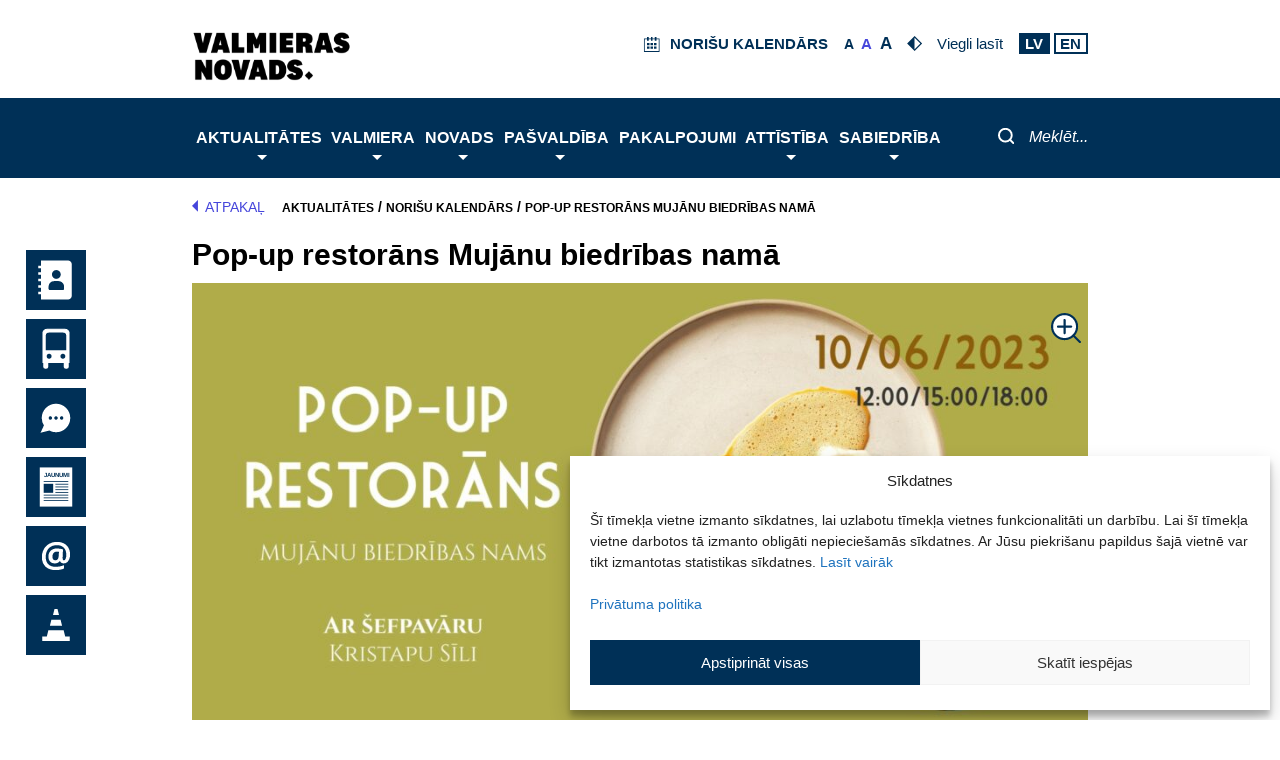

--- FILE ---
content_type: text/html; charset=UTF-8
request_url: https://www.valmierasnovads.lv/events/pop-up-restorans-mujanu-biedribas-nama-2/
body_size: 74079
content:
<!DOCTYPE html>
<html lang="lv-LV">
<head>
        <meta charset="UTF-8">
    <meta name="viewport" content="width=device-width, initial-scale=1">
    <link rel="profile" href="https://gmpg.org/xfn/11">
    <script> var ajaxurl = 'https://www.valmierasnovads.lv/valmiera-wp/wp-admin/admin-ajax.php'; </script><meta name='robots' content='index, follow, max-image-preview:large, max-snippet:-1, max-video-preview:-1' />
	<style>img:is([sizes="auto" i], [sizes^="auto," i]) { contain-intrinsic-size: 3000px 1500px }</style>
	
	<!-- This site is optimized with the Yoast SEO plugin v26.0 - https://yoast.com/wordpress/plugins/seo/ -->
	<title>Pop-up restorāns Mujānu biedrības namā - Valmieras novads</title>
	<link rel="canonical" href="http://www.valmierasnovads.lv/events/pop-up-restorans-mujanu-biedribas-nama-2/" />
	<meta property="og:locale" content="lv_LV" />
	<meta property="og:type" content="article" />
	<meta property="og:title" content="Pop-up restorāns Mujānu biedrības namā - Valmieras novads" />
	<meta property="og:description" content="Turpinot aizsākto tradīciju, arī šī pavasara izskaņā un vasaras ieskaņā saviem viesiem Mujānu biedrības nams piedāvās pop-up restorāna trīs kārtu pusdienas 10. jūnijā plkst. 12.00 un plkst. 15.00 vai vakariņas plkst. 18.00. Šoreiz par viesu garšas un ēdiena stāstu rūpēsies šefpavārs Kristaps Sīlis. Kristaps ir &#8220;Jauno Pavāru Kustības&#8221; viens no aizsācējiem, pieredzi guvis gan restorānā Lasīt vairāk..." />
	<meta property="og:url" content="http://www.valmierasnovads.lv/events/pop-up-restorans-mujanu-biedribas-nama-2/" />
	<meta property="og:site_name" content="Valmieras novads" />
	<meta property="article:modified_time" content="2023-05-26T07:28:10+00:00" />
	<meta property="og:image" content="https://www.valmierasnovads.lv/content/uploads/2023/05/pop-up-restorans-mujani.jpg" />
	<meta property="og:image:width" content="1920" />
	<meta property="og:image:height" content="1000" />
	<meta property="og:image:type" content="image/jpeg" />
	<meta name="twitter:card" content="summary_large_image" />
	<meta name="twitter:label1" content="Est. reading time" />
	<meta name="twitter:data1" content="1 minūte" />
	<script type="application/ld+json" class="yoast-schema-graph">{"@context":"https://schema.org","@graph":[{"@type":"WebPage","@id":"http://www.valmierasnovads.lv/events/pop-up-restorans-mujanu-biedribas-nama-2/","url":"http://www.valmierasnovads.lv/events/pop-up-restorans-mujanu-biedribas-nama-2/","name":"Pop-up restorāns Mujānu biedrības namā - Valmieras novads","isPartOf":{"@id":"http://www.valmierasnovads.lv/#website"},"primaryImageOfPage":{"@id":"http://www.valmierasnovads.lv/events/pop-up-restorans-mujanu-biedribas-nama-2/#primaryimage"},"image":{"@id":"http://www.valmierasnovads.lv/events/pop-up-restorans-mujanu-biedribas-nama-2/#primaryimage"},"thumbnailUrl":"https://www.valmierasnovads.lv/content/uploads/2023/05/pop-up-restorans-mujani.jpg","datePublished":"2023-05-25T11:46:11+00:00","dateModified":"2023-05-26T07:28:10+00:00","breadcrumb":{"@id":"http://www.valmierasnovads.lv/events/pop-up-restorans-mujanu-biedribas-nama-2/#breadcrumb"},"inLanguage":"lv-LV","potentialAction":[{"@type":"ReadAction","target":["http://www.valmierasnovads.lv/events/pop-up-restorans-mujanu-biedribas-nama-2/"]}]},{"@type":"ImageObject","inLanguage":"lv-LV","@id":"http://www.valmierasnovads.lv/events/pop-up-restorans-mujanu-biedribas-nama-2/#primaryimage","url":"https://www.valmierasnovads.lv/content/uploads/2023/05/pop-up-restorans-mujani.jpg","contentUrl":"https://www.valmierasnovads.lv/content/uploads/2023/05/pop-up-restorans-mujani.jpg","width":1920,"height":1000},{"@type":"BreadcrumbList","@id":"http://www.valmierasnovads.lv/events/pop-up-restorans-mujanu-biedribas-nama-2/#breadcrumb","itemListElement":[{"@type":"ListItem","position":1,"name":"Aktualitātes","item":"https://www.valmierasnovads.lv/aktualitates/"},{"@type":"ListItem","position":2,"name":"Norišu kalendārs","item":"https://www.valmierasnovads.lv/aktualitates/norisu-kalendars/"},{"@type":"ListItem","position":3,"name":"Pop-up restorāns Mujānu biedrības namā"}]},{"@type":"WebSite","@id":"http://www.valmierasnovads.lv/#website","url":"http://www.valmierasnovads.lv/","name":"Valmieras novads","description":"Valmieras pilsētas pašvaldība","publisher":{"@id":"http://www.valmierasnovads.lv/#organization"},"potentialAction":[{"@type":"SearchAction","target":{"@type":"EntryPoint","urlTemplate":"http://www.valmierasnovads.lv/?s={search_term_string}"},"query-input":{"@type":"PropertyValueSpecification","valueRequired":true,"valueName":"search_term_string"}}],"inLanguage":"lv-LV"},{"@type":"Organization","@id":"http://www.valmierasnovads.lv/#organization","name":"Valmieras novads","url":"http://www.valmierasnovads.lv/","logo":{"@type":"ImageObject","inLanguage":"lv-LV","@id":"http://www.valmierasnovads.lv/#/schema/logo/image/","url":"https://www.valmierasnovads.lv/content/uploads/2023/10/Valmieras-vovads-web-page-header-logo.svg","contentUrl":"https://www.valmierasnovads.lv/content/uploads/2023/10/Valmieras-vovads-web-page-header-logo.svg","width":224,"height":60,"caption":"Valmieras novads"},"image":{"@id":"http://www.valmierasnovads.lv/#/schema/logo/image/"}}]}</script>
	<!-- / Yoast SEO plugin. -->


<link rel='dns-prefetch' href='//kendo.cdn.telerik.com' />
<link rel="alternate" type="application/rss+xml" title="Valmieras novads&raquo; Plūsma" href="https://www.valmierasnovads.lv/feed/" />
<link rel="alternate" type="application/rss+xml" title="Komentāru plūsma" href="https://www.valmierasnovads.lv/comments/feed/" />
<script>
window._wpemojiSettings = {"baseUrl":"https:\/\/s.w.org\/images\/core\/emoji\/16.0.1\/72x72\/","ext":".png","svgUrl":"https:\/\/s.w.org\/images\/core\/emoji\/16.0.1\/svg\/","svgExt":".svg","source":{"concatemoji":"https:\/\/www.valmierasnovads.lv\/valmiera-wp\/wp-includes\/js\/wp-emoji-release.min.js?version=1.3.17"}};
/*! This file is auto-generated */
!function(s,n){var o,i,e;function c(e){try{var t={supportTests:e,timestamp:(new Date).valueOf()};sessionStorage.setItem(o,JSON.stringify(t))}catch(e){}}function p(e,t,n){e.clearRect(0,0,e.canvas.width,e.canvas.height),e.fillText(t,0,0);var t=new Uint32Array(e.getImageData(0,0,e.canvas.width,e.canvas.height).data),a=(e.clearRect(0,0,e.canvas.width,e.canvas.height),e.fillText(n,0,0),new Uint32Array(e.getImageData(0,0,e.canvas.width,e.canvas.height).data));return t.every(function(e,t){return e===a[t]})}function u(e,t){e.clearRect(0,0,e.canvas.width,e.canvas.height),e.fillText(t,0,0);for(var n=e.getImageData(16,16,1,1),a=0;a<n.data.length;a++)if(0!==n.data[a])return!1;return!0}function f(e,t,n,a){switch(t){case"flag":return n(e,"\ud83c\udff3\ufe0f\u200d\u26a7\ufe0f","\ud83c\udff3\ufe0f\u200b\u26a7\ufe0f")?!1:!n(e,"\ud83c\udde8\ud83c\uddf6","\ud83c\udde8\u200b\ud83c\uddf6")&&!n(e,"\ud83c\udff4\udb40\udc67\udb40\udc62\udb40\udc65\udb40\udc6e\udb40\udc67\udb40\udc7f","\ud83c\udff4\u200b\udb40\udc67\u200b\udb40\udc62\u200b\udb40\udc65\u200b\udb40\udc6e\u200b\udb40\udc67\u200b\udb40\udc7f");case"emoji":return!a(e,"\ud83e\udedf")}return!1}function g(e,t,n,a){var r="undefined"!=typeof WorkerGlobalScope&&self instanceof WorkerGlobalScope?new OffscreenCanvas(300,150):s.createElement("canvas"),o=r.getContext("2d",{willReadFrequently:!0}),i=(o.textBaseline="top",o.font="600 32px Arial",{});return e.forEach(function(e){i[e]=t(o,e,n,a)}),i}function t(e){var t=s.createElement("script");t.src=e,t.defer=!0,s.head.appendChild(t)}"undefined"!=typeof Promise&&(o="wpEmojiSettingsSupports",i=["flag","emoji"],n.supports={everything:!0,everythingExceptFlag:!0},e=new Promise(function(e){s.addEventListener("DOMContentLoaded",e,{once:!0})}),new Promise(function(t){var n=function(){try{var e=JSON.parse(sessionStorage.getItem(o));if("object"==typeof e&&"number"==typeof e.timestamp&&(new Date).valueOf()<e.timestamp+604800&&"object"==typeof e.supportTests)return e.supportTests}catch(e){}return null}();if(!n){if("undefined"!=typeof Worker&&"undefined"!=typeof OffscreenCanvas&&"undefined"!=typeof URL&&URL.createObjectURL&&"undefined"!=typeof Blob)try{var e="postMessage("+g.toString()+"("+[JSON.stringify(i),f.toString(),p.toString(),u.toString()].join(",")+"));",a=new Blob([e],{type:"text/javascript"}),r=new Worker(URL.createObjectURL(a),{name:"wpTestEmojiSupports"});return void(r.onmessage=function(e){c(n=e.data),r.terminate(),t(n)})}catch(e){}c(n=g(i,f,p,u))}t(n)}).then(function(e){for(var t in e)n.supports[t]=e[t],n.supports.everything=n.supports.everything&&n.supports[t],"flag"!==t&&(n.supports.everythingExceptFlag=n.supports.everythingExceptFlag&&n.supports[t]);n.supports.everythingExceptFlag=n.supports.everythingExceptFlag&&!n.supports.flag,n.DOMReady=!1,n.readyCallback=function(){n.DOMReady=!0}}).then(function(){return e}).then(function(){var e;n.supports.everything||(n.readyCallback(),(e=n.source||{}).concatemoji?t(e.concatemoji):e.wpemoji&&e.twemoji&&(t(e.twemoji),t(e.wpemoji)))}))}((window,document),window._wpemojiSettings);
</script>
<link rel='stylesheet' id='astra-theme-css-css' href='https://www.valmierasnovads.lv/content/themes/astra/assets/css/minified/style.min.css?version=1.3.17' media='all' />
<style id='astra-theme-css-inline-css'>
.ast-no-sidebar .entry-content .alignfull {margin-left: calc( -50vw + 50%);margin-right: calc( -50vw + 50%);max-width: 100vw;width: 100vw;}.ast-no-sidebar .entry-content .alignwide {margin-left: calc(-41vw + 50%);margin-right: calc(-41vw + 50%);max-width: unset;width: unset;}.ast-no-sidebar .entry-content .alignfull .alignfull,.ast-no-sidebar .entry-content .alignfull .alignwide,.ast-no-sidebar .entry-content .alignwide .alignfull,.ast-no-sidebar .entry-content .alignwide .alignwide,.ast-no-sidebar .entry-content .wp-block-column .alignfull,.ast-no-sidebar .entry-content .wp-block-column .alignwide{width: 100%;margin-left: auto;margin-right: auto;}.wp-block-gallery,.blocks-gallery-grid {margin: 0;}.wp-block-separator {max-width: 100px;}.wp-block-separator.is-style-wide,.wp-block-separator.is-style-dots {max-width: none;}.entry-content .has-2-columns .wp-block-column:first-child {padding-right: 10px;}.entry-content .has-2-columns .wp-block-column:last-child {padding-left: 10px;}@media (max-width: 782px) {.entry-content .wp-block-columns .wp-block-column {flex-basis: 100%;}.entry-content .has-2-columns .wp-block-column:first-child {padding-right: 0;}.entry-content .has-2-columns .wp-block-column:last-child {padding-left: 0;}}body .entry-content .wp-block-latest-posts {margin-left: 0;}body .entry-content .wp-block-latest-posts li {list-style: none;}.ast-no-sidebar .ast-container .entry-content .wp-block-latest-posts {margin-left: 0;}.ast-header-break-point .entry-content .alignwide {margin-left: auto;margin-right: auto;}.entry-content .blocks-gallery-item img {margin-bottom: auto;}.wp-block-pullquote {border-top: 4px solid #555d66;border-bottom: 4px solid #555d66;color: #40464d;}:root{--ast-post-nav-space:0;--ast-container-default-xlg-padding:6.67em;--ast-container-default-lg-padding:5.67em;--ast-container-default-slg-padding:4.34em;--ast-container-default-md-padding:3.34em;--ast-container-default-sm-padding:6.67em;--ast-container-default-xs-padding:2.4em;--ast-container-default-xxs-padding:1.4em;--ast-code-block-background:#EEEEEE;--ast-comment-inputs-background:#FAFAFA;--ast-normal-container-width:1200px;--ast-narrow-container-width:750px;--ast-blog-title-font-weight:normal;--ast-blog-meta-weight:inherit;--ast-global-color-primary:var(--ast-global-color-5);--ast-global-color-secondary:var(--ast-global-color-4);--ast-global-color-alternate-background:var(--ast-global-color-7);--ast-global-color-subtle-background:var(--ast-global-color-6);--ast-bg-style-guide:#F8FAFC;--ast-shadow-style-guide:0px 0px 4px 0 #00000057;--ast-global-dark-bg-style:#fff;--ast-global-dark-lfs:#fbfbfb;--ast-widget-bg-color:#fafafa;--ast-wc-container-head-bg-color:#fbfbfb;--ast-title-layout-bg:#eeeeee;--ast-search-border-color:#e7e7e7;--ast-lifter-hover-bg:#e6e6e6;--ast-gallery-block-color:#000;--srfm-color-input-label:var(--ast-global-color-2);}html{font-size:93.75%;}a,.page-title{color:var(--ast-global-color-0);}a:hover,a:focus{color:var(--ast-global-color-1);}body,button,input,select,textarea,.ast-button,.ast-custom-button{font-family:-apple-system,BlinkMacSystemFont,Segoe UI,Roboto,Oxygen-Sans,Ubuntu,Cantarell,Helvetica Neue,sans-serif;font-weight:inherit;font-size:15px;font-size:1rem;line-height:var(--ast-body-line-height,1.65em);}blockquote{color:var(--ast-global-color-3);}.ast-site-identity .site-title a{color:var(--ast-global-color-2);}.site-title{font-size:35px;font-size:2.3333333333333rem;display:none;}header .custom-logo-link img{max-width:200px;width:200px;}.astra-logo-svg{width:200px;}.site-header .site-description{font-size:15px;font-size:1rem;display:none;}.entry-title{font-size:30px;font-size:2rem;}.archive .ast-article-post .ast-article-inner,.blog .ast-article-post .ast-article-inner,.archive .ast-article-post .ast-article-inner:hover,.blog .ast-article-post .ast-article-inner:hover{overflow:hidden;}h1,.entry-content :where(h1){font-size:40px;font-size:2.6666666666667rem;line-height:1.4em;}h2,.entry-content :where(h2){font-size:32px;font-size:2.1333333333333rem;line-height:1.3em;}h3,.entry-content :where(h3){font-size:26px;font-size:1.7333333333333rem;line-height:1.3em;}h4,.entry-content :where(h4){font-size:24px;font-size:1.6rem;line-height:1.2em;}h5,.entry-content :where(h5){font-size:20px;font-size:1.3333333333333rem;line-height:1.2em;}h6,.entry-content :where(h6){font-size:16px;font-size:1.0666666666667rem;line-height:1.25em;}::selection{background-color:var(--ast-global-color-0);color:#ffffff;}body,h1,h2,h3,h4,h5,h6,.entry-title a,.entry-content :where(h1,h2,h3,h4,h5,h6){color:var(--ast-global-color-3);}.tagcloud a:hover,.tagcloud a:focus,.tagcloud a.current-item{color:#ffffff;border-color:var(--ast-global-color-0);background-color:var(--ast-global-color-0);}input:focus,input[type="text"]:focus,input[type="email"]:focus,input[type="url"]:focus,input[type="password"]:focus,input[type="reset"]:focus,input[type="search"]:focus,textarea:focus{border-color:var(--ast-global-color-0);}input[type="radio"]:checked,input[type=reset],input[type="checkbox"]:checked,input[type="checkbox"]:hover:checked,input[type="checkbox"]:focus:checked,input[type=range]::-webkit-slider-thumb{border-color:var(--ast-global-color-0);background-color:var(--ast-global-color-0);box-shadow:none;}.site-footer a:hover + .post-count,.site-footer a:focus + .post-count{background:var(--ast-global-color-0);border-color:var(--ast-global-color-0);}.single .nav-links .nav-previous,.single .nav-links .nav-next{color:var(--ast-global-color-0);}.entry-meta,.entry-meta *{line-height:1.45;color:var(--ast-global-color-0);}.entry-meta a:not(.ast-button):hover,.entry-meta a:not(.ast-button):hover *,.entry-meta a:not(.ast-button):focus,.entry-meta a:not(.ast-button):focus *,.page-links > .page-link,.page-links .page-link:hover,.post-navigation a:hover{color:var(--ast-global-color-1);}#cat option,.secondary .calendar_wrap thead a,.secondary .calendar_wrap thead a:visited{color:var(--ast-global-color-0);}.secondary .calendar_wrap #today,.ast-progress-val span{background:var(--ast-global-color-0);}.secondary a:hover + .post-count,.secondary a:focus + .post-count{background:var(--ast-global-color-0);border-color:var(--ast-global-color-0);}.calendar_wrap #today > a{color:#ffffff;}.page-links .page-link,.single .post-navigation a{color:var(--ast-global-color-0);}.ast-search-menu-icon .search-form button.search-submit{padding:0 4px;}.ast-search-menu-icon form.search-form{padding-right:0;}.ast-header-search .ast-search-menu-icon.ast-dropdown-active .search-form,.ast-header-search .ast-search-menu-icon.ast-dropdown-active .search-field:focus{transition:all 0.2s;}.search-form input.search-field:focus{outline:none;}.widget-title,.widget .wp-block-heading{font-size:21px;font-size:1.4rem;color:var(--ast-global-color-3);}.ast-search-menu-icon.slide-search a:focus-visible:focus-visible,.astra-search-icon:focus-visible,#close:focus-visible,a:focus-visible,.ast-menu-toggle:focus-visible,.site .skip-link:focus-visible,.wp-block-loginout input:focus-visible,.wp-block-search.wp-block-search__button-inside .wp-block-search__inside-wrapper,.ast-header-navigation-arrow:focus-visible,.ast-orders-table__row .ast-orders-table__cell:focus-visible,a#ast-apply-coupon:focus-visible,#ast-apply-coupon:focus-visible,#close:focus-visible,.button.search-submit:focus-visible,#search_submit:focus,.normal-search:focus-visible,.ast-header-account-wrap:focus-visible,.astra-cart-drawer-close:focus,.ast-single-variation:focus,.ast-button:focus{outline-style:dotted;outline-color:inherit;outline-width:thin;}input:focus,input[type="text"]:focus,input[type="email"]:focus,input[type="url"]:focus,input[type="password"]:focus,input[type="reset"]:focus,input[type="search"]:focus,input[type="number"]:focus,textarea:focus,.wp-block-search__input:focus,[data-section="section-header-mobile-trigger"] .ast-button-wrap .ast-mobile-menu-trigger-minimal:focus,.ast-mobile-popup-drawer.active .menu-toggle-close:focus,#ast-scroll-top:focus,#coupon_code:focus,#ast-coupon-code:focus{border-style:dotted;border-color:inherit;border-width:thin;}input{outline:none;}.main-header-menu .menu-link,.ast-header-custom-item a{color:var(--ast-global-color-3);}.main-header-menu .menu-item:hover > .menu-link,.main-header-menu .menu-item:hover > .ast-menu-toggle,.main-header-menu .ast-masthead-custom-menu-items a:hover,.main-header-menu .menu-item.focus > .menu-link,.main-header-menu .menu-item.focus > .ast-menu-toggle,.main-header-menu .current-menu-item > .menu-link,.main-header-menu .current-menu-ancestor > .menu-link,.main-header-menu .current-menu-item > .ast-menu-toggle,.main-header-menu .current-menu-ancestor > .ast-menu-toggle{color:var(--ast-global-color-0);}.header-main-layout-3 .ast-main-header-bar-alignment{margin-right:auto;}.header-main-layout-2 .site-header-section-left .ast-site-identity{text-align:left;}.site-logo-img img{ transition:all 0.2s linear;}body .ast-oembed-container *{position:absolute;top:0;width:100%;height:100%;left:0;}body .wp-block-embed-pocket-casts .ast-oembed-container *{position:unset;}.ast-header-break-point .ast-mobile-menu-buttons-minimal.menu-toggle{background:transparent;color:var(--ast-global-color-0);}.ast-header-break-point .ast-mobile-menu-buttons-outline.menu-toggle{background:transparent;border:1px solid var(--ast-global-color-0);color:var(--ast-global-color-0);}.ast-header-break-point .ast-mobile-menu-buttons-fill.menu-toggle{background:var(--ast-global-color-0);}.ast-single-post-featured-section + article {margin-top: 2em;}.site-content .ast-single-post-featured-section img {width: 100%;overflow: hidden;object-fit: cover;}.site > .ast-single-related-posts-container {margin-top: 0;}@media (min-width: 922px) {.ast-desktop .ast-container--narrow {max-width: var(--ast-narrow-container-width);margin: 0 auto;}}.ast-small-footer > .ast-footer-overlay{background-color:#003057;;}.footer-adv .footer-adv-overlay{border-top-style:solid;border-top-color:#7a7a7a;}.footer-adv-overlay{background-color:#003057;;}@media( max-width: 420px ) {.single .nav-links .nav-previous,.single .nav-links .nav-next {width: 100%;text-align: center;}}.wp-block-buttons.aligncenter{justify-content:center;}@media (min-width:1200px){.ast-separate-container.ast-right-sidebar .entry-content .wp-block-image.alignfull,.ast-separate-container.ast-left-sidebar .entry-content .wp-block-image.alignfull,.ast-separate-container.ast-right-sidebar .entry-content .wp-block-cover.alignfull,.ast-separate-container.ast-left-sidebar .entry-content .wp-block-cover.alignfull{margin-left:-6.67em;margin-right:-6.67em;max-width:unset;width:unset;}.ast-separate-container.ast-right-sidebar .entry-content .wp-block-image.alignwide,.ast-separate-container.ast-left-sidebar .entry-content .wp-block-image.alignwide,.ast-separate-container.ast-right-sidebar .entry-content .wp-block-cover.alignwide,.ast-separate-container.ast-left-sidebar .entry-content .wp-block-cover.alignwide{margin-left:-20px;margin-right:-20px;max-width:unset;width:unset;}}@media (min-width:1200px){.wp-block-group .has-background{padding:20px;}}.wp-block-image.aligncenter{margin-left:auto;margin-right:auto;}.wp-block-table.aligncenter{margin-left:auto;margin-right:auto;}.wp-block-buttons .wp-block-button.is-style-outline .wp-block-button__link.wp-element-button,.ast-outline-button,.wp-block-uagb-buttons-child .uagb-buttons-repeater.ast-outline-button{border-top-width:2px;border-right-width:2px;border-bottom-width:2px;border-left-width:2px;font-family:inherit;font-weight:inherit;line-height:1em;}.wp-block-button .wp-block-button__link.wp-element-button.is-style-outline:not(.has-background),.wp-block-button.is-style-outline>.wp-block-button__link.wp-element-button:not(.has-background),.ast-outline-button{background-color:transparent;}.entry-content[data-ast-blocks-layout] > figure{margin-bottom:1em;}@media (max-width:921px){.ast-left-sidebar #content > .ast-container{display:flex;flex-direction:column-reverse;width:100%;}.ast-separate-container .ast-article-post,.ast-separate-container .ast-article-single{padding:1.5em 2.14em;}.ast-author-box img.avatar{margin:20px 0 0 0;}}@media (min-width:922px){.ast-separate-container.ast-right-sidebar #primary,.ast-separate-container.ast-left-sidebar #primary{border:0;}.search-no-results.ast-separate-container #primary{margin-bottom:4em;}}.wp-block-button .wp-block-button__link{color:#ffffff;}.wp-block-button .wp-block-button__link:hover,.wp-block-button .wp-block-button__link:focus{color:#ffffff;background-color:var(--ast-global-color-1);border-color:var(--ast-global-color-1);}.wp-block-button .wp-block-button__link{border-top-width:0;border-right-width:0;border-left-width:0;border-bottom-width:0;border-color:var(--ast-global-color-0);background-color:var(--ast-global-color-0);color:#ffffff;font-family:inherit;font-weight:inherit;line-height:1em;padding-top:10px;padding-right:40px;padding-bottom:10px;padding-left:40px;}.menu-toggle,button,.ast-button,.ast-custom-button,.button,input#submit,input[type="button"],input[type="submit"],input[type="reset"]{border-style:solid;border-top-width:0;border-right-width:0;border-left-width:0;border-bottom-width:0;color:#ffffff;border-color:var(--ast-global-color-0);background-color:var(--ast-global-color-0);padding-top:10px;padding-right:40px;padding-bottom:10px;padding-left:40px;font-family:inherit;font-weight:inherit;line-height:1em;}button:focus,.menu-toggle:hover,button:hover,.ast-button:hover,.ast-custom-button:hover .button:hover,.ast-custom-button:hover ,input[type=reset]:hover,input[type=reset]:focus,input#submit:hover,input#submit:focus,input[type="button"]:hover,input[type="button"]:focus,input[type="submit"]:hover,input[type="submit"]:focus{color:#ffffff;background-color:var(--ast-global-color-1);border-color:var(--ast-global-color-1);}@media (max-width:921px){.ast-mobile-header-stack .main-header-bar .ast-search-menu-icon{display:inline-block;}.ast-header-break-point.ast-header-custom-item-outside .ast-mobile-header-stack .main-header-bar .ast-search-icon{margin:0;}.ast-comment-avatar-wrap img{max-width:2.5em;}.ast-comment-meta{padding:0 1.8888em 1.3333em;}.ast-separate-container .ast-comment-list li.depth-1{padding:1.5em 2.14em;}.ast-separate-container .comment-respond{padding:2em 2.14em;}}@media (min-width:544px){.ast-container{max-width:100%;}}@media (max-width:544px){.ast-separate-container .ast-article-post,.ast-separate-container .ast-article-single,.ast-separate-container .comments-title,.ast-separate-container .ast-archive-description{padding:1.5em 1em;}.ast-separate-container #content .ast-container{padding-left:0.54em;padding-right:0.54em;}.ast-separate-container .ast-comment-list .bypostauthor{padding:.5em;}.ast-search-menu-icon.ast-dropdown-active .search-field{width:170px;}.site-branding img,.site-header .site-logo-img .custom-logo-link img{max-width:100%;}} #ast-mobile-header .ast-site-header-cart-li a{pointer-events:none;}body,.ast-separate-container{background-color:#ffffff;}.ast-no-sidebar.ast-separate-container .entry-content .alignfull {margin-left: -6.67em;margin-right: -6.67em;width: auto;}@media (max-width: 1200px) {.ast-no-sidebar.ast-separate-container .entry-content .alignfull {margin-left: -2.4em;margin-right: -2.4em;}}@media (max-width: 768px) {.ast-no-sidebar.ast-separate-container .entry-content .alignfull {margin-left: -2.14em;margin-right: -2.14em;}}@media (max-width: 544px) {.ast-no-sidebar.ast-separate-container .entry-content .alignfull {margin-left: -1em;margin-right: -1em;}}.ast-no-sidebar.ast-separate-container .entry-content .alignwide {margin-left: -20px;margin-right: -20px;}.ast-no-sidebar.ast-separate-container .entry-content .wp-block-column .alignfull,.ast-no-sidebar.ast-separate-container .entry-content .wp-block-column .alignwide {margin-left: auto;margin-right: auto;width: 100%;}@media (max-width:921px){.site-title{display:none;}.site-header .site-description{display:none;}h1,.entry-content :where(h1){font-size:30px;}h2,.entry-content :where(h2){font-size:25px;}h3,.entry-content :where(h3){font-size:20px;}.astra-logo-svg{width:310px;}header .custom-logo-link img,.ast-header-break-point .site-logo-img .custom-mobile-logo-link img{max-width:310px;width:310px;}}@media (max-width:544px){.site-title{display:none;}.site-header .site-description{display:none;}h1,.entry-content :where(h1){font-size:30px;}h2,.entry-content :where(h2){font-size:25px;}h3,.entry-content :where(h3){font-size:20px;}header .custom-logo-link img,.ast-header-break-point .site-branding img,.ast-header-break-point .custom-logo-link img{max-width:100px;width:100px;}.astra-logo-svg{width:100px;}.ast-header-break-point .site-logo-img .custom-mobile-logo-link img{max-width:100px;}}@media (max-width:921px){html{font-size:85.5%;}}@media (max-width:544px){html{font-size:85.5%;}}@media (min-width:922px){.ast-container{max-width:1240px;}}@font-face {font-family: "Astra";src: url(https://www.valmierasnovads.lv/content/themes/astra/assets/fonts/astra.woff) format("woff"),url(https://www.valmierasnovads.lv/content/themes/astra/assets/fonts/astra.ttf) format("truetype"),url(https://www.valmierasnovads.lv/content/themes/astra/assets/fonts/astra.svg#astra) format("svg");font-weight: normal;font-style: normal;font-display: fallback;}@media (max-width:921px) {.main-header-bar .main-header-bar-navigation{display:none;}}.ast-desktop .main-header-menu.submenu-with-border .sub-menu,.ast-desktop .main-header-menu.submenu-with-border .astra-full-megamenu-wrapper{border-color:var(--ast-global-color-0);}.ast-desktop .main-header-menu.submenu-with-border .sub-menu{border-top-width:2px;border-style:solid;}.ast-desktop .main-header-menu.submenu-with-border .sub-menu .sub-menu{top:-2px;}.ast-desktop .main-header-menu.submenu-with-border .sub-menu .menu-link,.ast-desktop .main-header-menu.submenu-with-border .children .menu-link{border-bottom-width:0px;border-style:solid;border-color:#eaeaea;}@media (min-width:922px){.main-header-menu .sub-menu .menu-item.ast-left-align-sub-menu:hover > .sub-menu,.main-header-menu .sub-menu .menu-item.ast-left-align-sub-menu.focus > .sub-menu{margin-left:-0px;}}.ast-small-footer{border-top-style:solid;border-top-width:1px;border-top-color:#7693ab;}.ast-small-footer-wrap{text-align:center;}.site .comments-area{padding-bottom:3em;}.ast-header-break-point.ast-header-custom-item-inside .main-header-bar .main-header-bar-navigation .ast-search-icon {display: none;}.ast-header-break-point.ast-header-custom-item-inside .main-header-bar .ast-search-menu-icon .search-form {padding: 0;display: block;overflow: hidden;}.ast-header-break-point .ast-header-custom-item .widget:last-child {margin-bottom: 1em;}.ast-header-custom-item .widget {margin: 0.5em;display: inline-block;vertical-align: middle;}.ast-header-custom-item .widget p {margin-bottom: 0;}.ast-header-custom-item .widget li {width: auto;}.ast-header-custom-item-inside .button-custom-menu-item .menu-link {display: none;}.ast-header-custom-item-inside.ast-header-break-point .button-custom-menu-item .ast-custom-button-link {display: none;}.ast-header-custom-item-inside.ast-header-break-point .button-custom-menu-item .menu-link {display: block;}.ast-header-break-point.ast-header-custom-item-outside .main-header-bar .ast-search-icon {margin-right: 1em;}.ast-header-break-point.ast-header-custom-item-inside .main-header-bar .ast-search-menu-icon .search-field,.ast-header-break-point.ast-header-custom-item-inside .main-header-bar .ast-search-menu-icon.ast-inline-search .search-field {width: 100%;padding-right: 5.5em;}.ast-header-break-point.ast-header-custom-item-inside .main-header-bar .ast-search-menu-icon .search-submit {display: block;position: absolute;height: 100%;top: 0;right: 0;padding: 0 1em;border-radius: 0;}.ast-header-break-point .ast-header-custom-item .ast-masthead-custom-menu-items {padding-left: 20px;padding-right: 20px;margin-bottom: 1em;margin-top: 1em;}.ast-header-custom-item-inside.ast-header-break-point .button-custom-menu-item {padding-left: 0;padding-right: 0;margin-top: 0;margin-bottom: 0;}.astra-icon-down_arrow::after {content: "\e900";font-family: Astra;}.astra-icon-close::after {content: "\e5cd";font-family: Astra;}.astra-icon-drag_handle::after {content: "\e25d";font-family: Astra;}.astra-icon-format_align_justify::after {content: "\e235";font-family: Astra;}.astra-icon-menu::after {content: "\e5d2";font-family: Astra;}.astra-icon-reorder::after {content: "\e8fe";font-family: Astra;}.astra-icon-search::after {content: "\e8b6";font-family: Astra;}.astra-icon-zoom_in::after {content: "\e56b";font-family: Astra;}.astra-icon-check-circle::after {content: "\e901";font-family: Astra;}.astra-icon-shopping-cart::after {content: "\f07a";font-family: Astra;}.astra-icon-shopping-bag::after {content: "\f290";font-family: Astra;}.astra-icon-shopping-basket::after {content: "\f291";font-family: Astra;}.astra-icon-circle-o::after {content: "\e903";font-family: Astra;}.astra-icon-certificate::after {content: "\e902";font-family: Astra;}blockquote {padding: 1.2em;}:root .has-ast-global-color-0-color{color:var(--ast-global-color-0);}:root .has-ast-global-color-0-background-color{background-color:var(--ast-global-color-0);}:root .wp-block-button .has-ast-global-color-0-color{color:var(--ast-global-color-0);}:root .wp-block-button .has-ast-global-color-0-background-color{background-color:var(--ast-global-color-0);}:root .has-ast-global-color-1-color{color:var(--ast-global-color-1);}:root .has-ast-global-color-1-background-color{background-color:var(--ast-global-color-1);}:root .wp-block-button .has-ast-global-color-1-color{color:var(--ast-global-color-1);}:root .wp-block-button .has-ast-global-color-1-background-color{background-color:var(--ast-global-color-1);}:root .has-ast-global-color-2-color{color:var(--ast-global-color-2);}:root .has-ast-global-color-2-background-color{background-color:var(--ast-global-color-2);}:root .wp-block-button .has-ast-global-color-2-color{color:var(--ast-global-color-2);}:root .wp-block-button .has-ast-global-color-2-background-color{background-color:var(--ast-global-color-2);}:root .has-ast-global-color-3-color{color:var(--ast-global-color-3);}:root .has-ast-global-color-3-background-color{background-color:var(--ast-global-color-3);}:root .wp-block-button .has-ast-global-color-3-color{color:var(--ast-global-color-3);}:root .wp-block-button .has-ast-global-color-3-background-color{background-color:var(--ast-global-color-3);}:root .has-ast-global-color-4-color{color:var(--ast-global-color-4);}:root .has-ast-global-color-4-background-color{background-color:var(--ast-global-color-4);}:root .wp-block-button .has-ast-global-color-4-color{color:var(--ast-global-color-4);}:root .wp-block-button .has-ast-global-color-4-background-color{background-color:var(--ast-global-color-4);}:root .has-ast-global-color-5-color{color:var(--ast-global-color-5);}:root .has-ast-global-color-5-background-color{background-color:var(--ast-global-color-5);}:root .wp-block-button .has-ast-global-color-5-color{color:var(--ast-global-color-5);}:root .wp-block-button .has-ast-global-color-5-background-color{background-color:var(--ast-global-color-5);}:root .has-ast-global-color-6-color{color:var(--ast-global-color-6);}:root .has-ast-global-color-6-background-color{background-color:var(--ast-global-color-6);}:root .wp-block-button .has-ast-global-color-6-color{color:var(--ast-global-color-6);}:root .wp-block-button .has-ast-global-color-6-background-color{background-color:var(--ast-global-color-6);}:root .has-ast-global-color-7-color{color:var(--ast-global-color-7);}:root .has-ast-global-color-7-background-color{background-color:var(--ast-global-color-7);}:root .wp-block-button .has-ast-global-color-7-color{color:var(--ast-global-color-7);}:root .wp-block-button .has-ast-global-color-7-background-color{background-color:var(--ast-global-color-7);}:root .has-ast-global-color-8-color{color:var(--ast-global-color-8);}:root .has-ast-global-color-8-background-color{background-color:var(--ast-global-color-8);}:root .wp-block-button .has-ast-global-color-8-color{color:var(--ast-global-color-8);}:root .wp-block-button .has-ast-global-color-8-background-color{background-color:var(--ast-global-color-8);}:root{--ast-global-color-0:#0170B9;--ast-global-color-1:#3a3a3a;--ast-global-color-2:#3a3a3a;--ast-global-color-3:#4B4F58;--ast-global-color-4:#F5F5F5;--ast-global-color-5:#FFFFFF;--ast-global-color-6:#E5E5E5;--ast-global-color-7:#424242;--ast-global-color-8:#000000;}:root {--ast-border-color : #dddddd;}.ast-single-entry-banner {-js-display: flex;display: flex;flex-direction: column;justify-content: center;text-align: center;position: relative;background: var(--ast-title-layout-bg);}.ast-single-entry-banner[data-banner-layout="layout-1"] {max-width: 1200px;background: inherit;padding: 20px 0;}.ast-single-entry-banner[data-banner-width-type="custom"] {margin: 0 auto;width: 100%;}.ast-single-entry-banner + .site-content .entry-header {margin-bottom: 0;}.site .ast-author-avatar {--ast-author-avatar-size: ;}a.ast-underline-text {text-decoration: underline;}.ast-container > .ast-terms-link {position: relative;display: block;}a.ast-button.ast-badge-tax {padding: 4px 8px;border-radius: 3px;font-size: inherit;}header.entry-header{text-align:left;}header.entry-header > *:not(:last-child){margin-bottom:10px;}@media (max-width:921px){header.entry-header{text-align:left;}}@media (max-width:544px){header.entry-header{text-align:left;}}.ast-archive-entry-banner {-js-display: flex;display: flex;flex-direction: column;justify-content: center;text-align: center;position: relative;background: var(--ast-title-layout-bg);}.ast-archive-entry-banner[data-banner-width-type="custom"] {margin: 0 auto;width: 100%;}.ast-archive-entry-banner[data-banner-layout="layout-1"] {background: inherit;padding: 20px 0;text-align: left;}body.archive .ast-archive-description{max-width:1200px;width:100%;text-align:left;padding-top:3em;padding-right:3em;padding-bottom:3em;padding-left:3em;}body.archive .ast-archive-description .ast-archive-title,body.archive .ast-archive-description .ast-archive-title *{font-size:40px;font-size:2.6666666666667rem;}body.archive .ast-archive-description > *:not(:last-child){margin-bottom:10px;}@media (max-width:921px){body.archive .ast-archive-description{text-align:left;}}@media (max-width:544px){body.archive .ast-archive-description{text-align:left;}}.ast-breadcrumbs .trail-browse,.ast-breadcrumbs .trail-items,.ast-breadcrumbs .trail-items li{display:inline-block;margin:0;padding:0;border:none;background:inherit;text-indent:0;text-decoration:none;}.ast-breadcrumbs .trail-browse{font-size:inherit;font-style:inherit;font-weight:inherit;color:inherit;}.ast-breadcrumbs .trail-items{list-style:none;}.trail-items li::after{padding:0 0.3em;content:"\00bb";}.trail-items li:last-of-type::after{display:none;}.trail-items li::after{content:"\00bb";}.ast-header-breadcrumb{padding-top:10px;padding-bottom:10px;width:100%;}.ast-default-menu-enable.ast-main-header-nav-open.ast-header-break-point .main-header-bar.ast-header-breadcrumb,.ast-main-header-nav-open .main-header-bar.ast-header-breadcrumb{padding-top:1em;padding-bottom:1em;}.ast-header-break-point .main-header-bar.ast-header-breadcrumb{border-bottom-width:1px;border-bottom-color:#eaeaea;border-bottom-style:solid;}.ast-breadcrumbs-wrapper{line-height:1.4;}.ast-breadcrumbs-wrapper .rank-math-breadcrumb p{margin-bottom:0px;}.ast-breadcrumbs-wrapper{display:block;width:100%;}h1,h2,h3,h4,h5,h6,.entry-content :where(h1,h2,h3,h4,h5,h6){color:var(--ast-global-color-2);}.ast-header-break-point .main-header-bar{border-bottom-width:0px;}@media (min-width:922px){.main-header-bar{border-bottom-width:0px;}}.main-header-menu .menu-item, #astra-footer-menu .menu-item, .main-header-bar .ast-masthead-custom-menu-items{-js-display:flex;display:flex;-webkit-box-pack:center;-webkit-justify-content:center;-moz-box-pack:center;-ms-flex-pack:center;justify-content:center;-webkit-box-orient:vertical;-webkit-box-direction:normal;-webkit-flex-direction:column;-moz-box-orient:vertical;-moz-box-direction:normal;-ms-flex-direction:column;flex-direction:column;}.main-header-menu > .menu-item > .menu-link, #astra-footer-menu > .menu-item > .menu-link{height:100%;-webkit-box-align:center;-webkit-align-items:center;-moz-box-align:center;-ms-flex-align:center;align-items:center;-js-display:flex;display:flex;}.ast-primary-menu-disabled .main-header-bar .ast-masthead-custom-menu-items{flex:unset;}.main-header-menu .sub-menu .menu-item.menu-item-has-children > .menu-link:after{position:absolute;right:1em;top:50%;transform:translate(0,-50%) rotate(270deg);}.ast-header-break-point .main-header-bar .main-header-bar-navigation .page_item_has_children > .ast-menu-toggle::before, .ast-header-break-point .main-header-bar .main-header-bar-navigation .menu-item-has-children > .ast-menu-toggle::before, .ast-mobile-popup-drawer .main-header-bar-navigation .menu-item-has-children>.ast-menu-toggle::before, .ast-header-break-point .ast-mobile-header-wrap .main-header-bar-navigation .menu-item-has-children > .ast-menu-toggle::before{font-weight:bold;content:"\e900";font-family:Astra;text-decoration:inherit;display:inline-block;}.ast-header-break-point .main-navigation ul.sub-menu .menu-item .menu-link:before{content:"\e900";font-family:Astra;font-size:.65em;text-decoration:inherit;display:inline-block;transform:translate(0, -2px) rotateZ(270deg);margin-right:5px;}.widget_search .search-form:after{font-family:Astra;font-size:1.2em;font-weight:normal;content:"\e8b6";position:absolute;top:50%;right:15px;transform:translate(0, -50%);}.astra-search-icon::before{content:"\e8b6";font-family:Astra;font-style:normal;font-weight:normal;text-decoration:inherit;text-align:center;-webkit-font-smoothing:antialiased;-moz-osx-font-smoothing:grayscale;z-index:3;}.main-header-bar .main-header-bar-navigation .page_item_has_children > a:after, .main-header-bar .main-header-bar-navigation .menu-item-has-children > a:after, .menu-item-has-children .ast-header-navigation-arrow:after{content:"\e900";display:inline-block;font-family:Astra;font-size:.6rem;font-weight:bold;text-rendering:auto;-webkit-font-smoothing:antialiased;-moz-osx-font-smoothing:grayscale;margin-left:10px;line-height:normal;}.menu-item-has-children .sub-menu .ast-header-navigation-arrow:after{margin-left:0;}.ast-mobile-popup-drawer .main-header-bar-navigation .ast-submenu-expanded>.ast-menu-toggle::before{transform:rotateX(180deg);}.ast-header-break-point .main-header-bar-navigation .menu-item-has-children > .menu-link:after{display:none;}@media (min-width:922px){.ast-builder-menu .main-navigation > ul > li:last-child a{margin-right:0;}}.ast-separate-container .ast-article-inner{background-color:transparent;background-image:none;}.ast-separate-container .ast-article-post{background-color:var(--ast-global-color-5);}@media (max-width:921px){.ast-separate-container .ast-article-post{background-color:var(--ast-global-color-5);}}@media (max-width:544px){.ast-separate-container .ast-article-post{background-color:var(--ast-global-color-5);}}.ast-separate-container .ast-article-single:not(.ast-related-post), .ast-separate-container .error-404, .ast-separate-container .no-results, .single.ast-separate-container  .ast-author-meta, .ast-separate-container .related-posts-title-wrapper, .ast-separate-container .comments-count-wrapper, .ast-box-layout.ast-plain-container .site-content, .ast-padded-layout.ast-plain-container .site-content, .ast-separate-container .ast-archive-description, .ast-separate-container .comments-area .comment-respond, .ast-separate-container .comments-area .ast-comment-list li, .ast-separate-container .comments-area .comments-title{background-color:var(--ast-global-color-5);}@media (max-width:921px){.ast-separate-container .ast-article-single:not(.ast-related-post), .ast-separate-container .error-404, .ast-separate-container .no-results, .single.ast-separate-container  .ast-author-meta, .ast-separate-container .related-posts-title-wrapper, .ast-separate-container .comments-count-wrapper, .ast-box-layout.ast-plain-container .site-content, .ast-padded-layout.ast-plain-container .site-content, .ast-separate-container .ast-archive-description{background-color:var(--ast-global-color-5);}}@media (max-width:544px){.ast-separate-container .ast-article-single:not(.ast-related-post), .ast-separate-container .error-404, .ast-separate-container .no-results, .single.ast-separate-container  .ast-author-meta, .ast-separate-container .related-posts-title-wrapper, .ast-separate-container .comments-count-wrapper, .ast-box-layout.ast-plain-container .site-content, .ast-padded-layout.ast-plain-container .site-content, .ast-separate-container .ast-archive-description{background-color:var(--ast-global-color-5);}}.ast-separate-container.ast-two-container #secondary .widget{background-color:var(--ast-global-color-5);}@media (max-width:921px){.ast-separate-container.ast-two-container #secondary .widget{background-color:var(--ast-global-color-5);}}@media (max-width:544px){.ast-separate-container.ast-two-container #secondary .widget{background-color:var(--ast-global-color-5);}}
</style>
<style id='wp-emoji-styles-inline-css'>

	img.wp-smiley, img.emoji {
		display: inline !important;
		border: none !important;
		box-shadow: none !important;
		height: 1em !important;
		width: 1em !important;
		margin: 0 0.07em !important;
		vertical-align: -0.1em !important;
		background: none !important;
		padding: 0 !important;
	}
</style>
<link rel='stylesheet' id='wp-block-library-css' href='https://www.valmierasnovads.lv/valmiera-wp/wp-includes/css/dist/block-library/style.min.css?version=1.3.17' media='all' />
<style id='safe-svg-svg-icon-style-inline-css'>
.safe-svg-cover{text-align:center}.safe-svg-cover .safe-svg-inside{display:inline-block;max-width:100%}.safe-svg-cover svg{fill:currentColor;height:100%;max-height:100%;max-width:100%;width:100%}

</style>
<style id='global-styles-inline-css'>
:root{--wp--preset--aspect-ratio--square: 1;--wp--preset--aspect-ratio--4-3: 4/3;--wp--preset--aspect-ratio--3-4: 3/4;--wp--preset--aspect-ratio--3-2: 3/2;--wp--preset--aspect-ratio--2-3: 2/3;--wp--preset--aspect-ratio--16-9: 16/9;--wp--preset--aspect-ratio--9-16: 9/16;--wp--preset--color--black: #000000;--wp--preset--color--cyan-bluish-gray: #abb8c3;--wp--preset--color--white: #ffffff;--wp--preset--color--pale-pink: #f78da7;--wp--preset--color--vivid-red: #cf2e2e;--wp--preset--color--luminous-vivid-orange: #ff6900;--wp--preset--color--luminous-vivid-amber: #fcb900;--wp--preset--color--light-green-cyan: #7bdcb5;--wp--preset--color--vivid-green-cyan: #00d084;--wp--preset--color--pale-cyan-blue: #8ed1fc;--wp--preset--color--vivid-cyan-blue: #0693e3;--wp--preset--color--vivid-purple: #9b51e0;--wp--preset--color--ast-global-color-0: var(--ast-global-color-0);--wp--preset--color--ast-global-color-1: var(--ast-global-color-1);--wp--preset--color--ast-global-color-2: var(--ast-global-color-2);--wp--preset--color--ast-global-color-3: var(--ast-global-color-3);--wp--preset--color--ast-global-color-4: var(--ast-global-color-4);--wp--preset--color--ast-global-color-5: var(--ast-global-color-5);--wp--preset--color--ast-global-color-6: var(--ast-global-color-6);--wp--preset--color--ast-global-color-7: var(--ast-global-color-7);--wp--preset--color--ast-global-color-8: var(--ast-global-color-8);--wp--preset--gradient--vivid-cyan-blue-to-vivid-purple: linear-gradient(135deg,rgba(6,147,227,1) 0%,rgb(155,81,224) 100%);--wp--preset--gradient--light-green-cyan-to-vivid-green-cyan: linear-gradient(135deg,rgb(122,220,180) 0%,rgb(0,208,130) 100%);--wp--preset--gradient--luminous-vivid-amber-to-luminous-vivid-orange: linear-gradient(135deg,rgba(252,185,0,1) 0%,rgba(255,105,0,1) 100%);--wp--preset--gradient--luminous-vivid-orange-to-vivid-red: linear-gradient(135deg,rgba(255,105,0,1) 0%,rgb(207,46,46) 100%);--wp--preset--gradient--very-light-gray-to-cyan-bluish-gray: linear-gradient(135deg,rgb(238,238,238) 0%,rgb(169,184,195) 100%);--wp--preset--gradient--cool-to-warm-spectrum: linear-gradient(135deg,rgb(74,234,220) 0%,rgb(151,120,209) 20%,rgb(207,42,186) 40%,rgb(238,44,130) 60%,rgb(251,105,98) 80%,rgb(254,248,76) 100%);--wp--preset--gradient--blush-light-purple: linear-gradient(135deg,rgb(255,206,236) 0%,rgb(152,150,240) 100%);--wp--preset--gradient--blush-bordeaux: linear-gradient(135deg,rgb(254,205,165) 0%,rgb(254,45,45) 50%,rgb(107,0,62) 100%);--wp--preset--gradient--luminous-dusk: linear-gradient(135deg,rgb(255,203,112) 0%,rgb(199,81,192) 50%,rgb(65,88,208) 100%);--wp--preset--gradient--pale-ocean: linear-gradient(135deg,rgb(255,245,203) 0%,rgb(182,227,212) 50%,rgb(51,167,181) 100%);--wp--preset--gradient--electric-grass: linear-gradient(135deg,rgb(202,248,128) 0%,rgb(113,206,126) 100%);--wp--preset--gradient--midnight: linear-gradient(135deg,rgb(2,3,129) 0%,rgb(40,116,252) 100%);--wp--preset--font-size--small: 13px;--wp--preset--font-size--medium: 20px;--wp--preset--font-size--large: 36px;--wp--preset--font-size--x-large: 42px;--wp--preset--spacing--20: 0.44rem;--wp--preset--spacing--30: 0.67rem;--wp--preset--spacing--40: 1rem;--wp--preset--spacing--50: 1.5rem;--wp--preset--spacing--60: 2.25rem;--wp--preset--spacing--70: 3.38rem;--wp--preset--spacing--80: 5.06rem;--wp--preset--shadow--natural: 6px 6px 9px rgba(0, 0, 0, 0.2);--wp--preset--shadow--deep: 12px 12px 50px rgba(0, 0, 0, 0.4);--wp--preset--shadow--sharp: 6px 6px 0px rgba(0, 0, 0, 0.2);--wp--preset--shadow--outlined: 6px 6px 0px -3px rgba(255, 255, 255, 1), 6px 6px rgba(0, 0, 0, 1);--wp--preset--shadow--crisp: 6px 6px 0px rgba(0, 0, 0, 1);}:root { --wp--style--global--content-size: var(--wp--custom--ast-content-width-size);--wp--style--global--wide-size: var(--wp--custom--ast-wide-width-size); }:where(body) { margin: 0; }.wp-site-blocks > .alignleft { float: left; margin-right: 2em; }.wp-site-blocks > .alignright { float: right; margin-left: 2em; }.wp-site-blocks > .aligncenter { justify-content: center; margin-left: auto; margin-right: auto; }:where(.wp-site-blocks) > * { margin-block-start: 24px; margin-block-end: 0; }:where(.wp-site-blocks) > :first-child { margin-block-start: 0; }:where(.wp-site-blocks) > :last-child { margin-block-end: 0; }:root { --wp--style--block-gap: 24px; }:root :where(.is-layout-flow) > :first-child{margin-block-start: 0;}:root :where(.is-layout-flow) > :last-child{margin-block-end: 0;}:root :where(.is-layout-flow) > *{margin-block-start: 24px;margin-block-end: 0;}:root :where(.is-layout-constrained) > :first-child{margin-block-start: 0;}:root :where(.is-layout-constrained) > :last-child{margin-block-end: 0;}:root :where(.is-layout-constrained) > *{margin-block-start: 24px;margin-block-end: 0;}:root :where(.is-layout-flex){gap: 24px;}:root :where(.is-layout-grid){gap: 24px;}.is-layout-flow > .alignleft{float: left;margin-inline-start: 0;margin-inline-end: 2em;}.is-layout-flow > .alignright{float: right;margin-inline-start: 2em;margin-inline-end: 0;}.is-layout-flow > .aligncenter{margin-left: auto !important;margin-right: auto !important;}.is-layout-constrained > .alignleft{float: left;margin-inline-start: 0;margin-inline-end: 2em;}.is-layout-constrained > .alignright{float: right;margin-inline-start: 2em;margin-inline-end: 0;}.is-layout-constrained > .aligncenter{margin-left: auto !important;margin-right: auto !important;}.is-layout-constrained > :where(:not(.alignleft):not(.alignright):not(.alignfull)){max-width: var(--wp--style--global--content-size);margin-left: auto !important;margin-right: auto !important;}.is-layout-constrained > .alignwide{max-width: var(--wp--style--global--wide-size);}body .is-layout-flex{display: flex;}.is-layout-flex{flex-wrap: wrap;align-items: center;}.is-layout-flex > :is(*, div){margin: 0;}body .is-layout-grid{display: grid;}.is-layout-grid > :is(*, div){margin: 0;}body{padding-top: 0px;padding-right: 0px;padding-bottom: 0px;padding-left: 0px;}a:where(:not(.wp-element-button)){text-decoration: none;}:root :where(.wp-element-button, .wp-block-button__link){background-color: #32373c;border-width: 0;color: #fff;font-family: inherit;font-size: inherit;line-height: inherit;padding: calc(0.667em + 2px) calc(1.333em + 2px);text-decoration: none;}.has-black-color{color: var(--wp--preset--color--black) !important;}.has-cyan-bluish-gray-color{color: var(--wp--preset--color--cyan-bluish-gray) !important;}.has-white-color{color: var(--wp--preset--color--white) !important;}.has-pale-pink-color{color: var(--wp--preset--color--pale-pink) !important;}.has-vivid-red-color{color: var(--wp--preset--color--vivid-red) !important;}.has-luminous-vivid-orange-color{color: var(--wp--preset--color--luminous-vivid-orange) !important;}.has-luminous-vivid-amber-color{color: var(--wp--preset--color--luminous-vivid-amber) !important;}.has-light-green-cyan-color{color: var(--wp--preset--color--light-green-cyan) !important;}.has-vivid-green-cyan-color{color: var(--wp--preset--color--vivid-green-cyan) !important;}.has-pale-cyan-blue-color{color: var(--wp--preset--color--pale-cyan-blue) !important;}.has-vivid-cyan-blue-color{color: var(--wp--preset--color--vivid-cyan-blue) !important;}.has-vivid-purple-color{color: var(--wp--preset--color--vivid-purple) !important;}.has-ast-global-color-0-color{color: var(--wp--preset--color--ast-global-color-0) !important;}.has-ast-global-color-1-color{color: var(--wp--preset--color--ast-global-color-1) !important;}.has-ast-global-color-2-color{color: var(--wp--preset--color--ast-global-color-2) !important;}.has-ast-global-color-3-color{color: var(--wp--preset--color--ast-global-color-3) !important;}.has-ast-global-color-4-color{color: var(--wp--preset--color--ast-global-color-4) !important;}.has-ast-global-color-5-color{color: var(--wp--preset--color--ast-global-color-5) !important;}.has-ast-global-color-6-color{color: var(--wp--preset--color--ast-global-color-6) !important;}.has-ast-global-color-7-color{color: var(--wp--preset--color--ast-global-color-7) !important;}.has-ast-global-color-8-color{color: var(--wp--preset--color--ast-global-color-8) !important;}.has-black-background-color{background-color: var(--wp--preset--color--black) !important;}.has-cyan-bluish-gray-background-color{background-color: var(--wp--preset--color--cyan-bluish-gray) !important;}.has-white-background-color{background-color: var(--wp--preset--color--white) !important;}.has-pale-pink-background-color{background-color: var(--wp--preset--color--pale-pink) !important;}.has-vivid-red-background-color{background-color: var(--wp--preset--color--vivid-red) !important;}.has-luminous-vivid-orange-background-color{background-color: var(--wp--preset--color--luminous-vivid-orange) !important;}.has-luminous-vivid-amber-background-color{background-color: var(--wp--preset--color--luminous-vivid-amber) !important;}.has-light-green-cyan-background-color{background-color: var(--wp--preset--color--light-green-cyan) !important;}.has-vivid-green-cyan-background-color{background-color: var(--wp--preset--color--vivid-green-cyan) !important;}.has-pale-cyan-blue-background-color{background-color: var(--wp--preset--color--pale-cyan-blue) !important;}.has-vivid-cyan-blue-background-color{background-color: var(--wp--preset--color--vivid-cyan-blue) !important;}.has-vivid-purple-background-color{background-color: var(--wp--preset--color--vivid-purple) !important;}.has-ast-global-color-0-background-color{background-color: var(--wp--preset--color--ast-global-color-0) !important;}.has-ast-global-color-1-background-color{background-color: var(--wp--preset--color--ast-global-color-1) !important;}.has-ast-global-color-2-background-color{background-color: var(--wp--preset--color--ast-global-color-2) !important;}.has-ast-global-color-3-background-color{background-color: var(--wp--preset--color--ast-global-color-3) !important;}.has-ast-global-color-4-background-color{background-color: var(--wp--preset--color--ast-global-color-4) !important;}.has-ast-global-color-5-background-color{background-color: var(--wp--preset--color--ast-global-color-5) !important;}.has-ast-global-color-6-background-color{background-color: var(--wp--preset--color--ast-global-color-6) !important;}.has-ast-global-color-7-background-color{background-color: var(--wp--preset--color--ast-global-color-7) !important;}.has-ast-global-color-8-background-color{background-color: var(--wp--preset--color--ast-global-color-8) !important;}.has-black-border-color{border-color: var(--wp--preset--color--black) !important;}.has-cyan-bluish-gray-border-color{border-color: var(--wp--preset--color--cyan-bluish-gray) !important;}.has-white-border-color{border-color: var(--wp--preset--color--white) !important;}.has-pale-pink-border-color{border-color: var(--wp--preset--color--pale-pink) !important;}.has-vivid-red-border-color{border-color: var(--wp--preset--color--vivid-red) !important;}.has-luminous-vivid-orange-border-color{border-color: var(--wp--preset--color--luminous-vivid-orange) !important;}.has-luminous-vivid-amber-border-color{border-color: var(--wp--preset--color--luminous-vivid-amber) !important;}.has-light-green-cyan-border-color{border-color: var(--wp--preset--color--light-green-cyan) !important;}.has-vivid-green-cyan-border-color{border-color: var(--wp--preset--color--vivid-green-cyan) !important;}.has-pale-cyan-blue-border-color{border-color: var(--wp--preset--color--pale-cyan-blue) !important;}.has-vivid-cyan-blue-border-color{border-color: var(--wp--preset--color--vivid-cyan-blue) !important;}.has-vivid-purple-border-color{border-color: var(--wp--preset--color--vivid-purple) !important;}.has-ast-global-color-0-border-color{border-color: var(--wp--preset--color--ast-global-color-0) !important;}.has-ast-global-color-1-border-color{border-color: var(--wp--preset--color--ast-global-color-1) !important;}.has-ast-global-color-2-border-color{border-color: var(--wp--preset--color--ast-global-color-2) !important;}.has-ast-global-color-3-border-color{border-color: var(--wp--preset--color--ast-global-color-3) !important;}.has-ast-global-color-4-border-color{border-color: var(--wp--preset--color--ast-global-color-4) !important;}.has-ast-global-color-5-border-color{border-color: var(--wp--preset--color--ast-global-color-5) !important;}.has-ast-global-color-6-border-color{border-color: var(--wp--preset--color--ast-global-color-6) !important;}.has-ast-global-color-7-border-color{border-color: var(--wp--preset--color--ast-global-color-7) !important;}.has-ast-global-color-8-border-color{border-color: var(--wp--preset--color--ast-global-color-8) !important;}.has-vivid-cyan-blue-to-vivid-purple-gradient-background{background: var(--wp--preset--gradient--vivid-cyan-blue-to-vivid-purple) !important;}.has-light-green-cyan-to-vivid-green-cyan-gradient-background{background: var(--wp--preset--gradient--light-green-cyan-to-vivid-green-cyan) !important;}.has-luminous-vivid-amber-to-luminous-vivid-orange-gradient-background{background: var(--wp--preset--gradient--luminous-vivid-amber-to-luminous-vivid-orange) !important;}.has-luminous-vivid-orange-to-vivid-red-gradient-background{background: var(--wp--preset--gradient--luminous-vivid-orange-to-vivid-red) !important;}.has-very-light-gray-to-cyan-bluish-gray-gradient-background{background: var(--wp--preset--gradient--very-light-gray-to-cyan-bluish-gray) !important;}.has-cool-to-warm-spectrum-gradient-background{background: var(--wp--preset--gradient--cool-to-warm-spectrum) !important;}.has-blush-light-purple-gradient-background{background: var(--wp--preset--gradient--blush-light-purple) !important;}.has-blush-bordeaux-gradient-background{background: var(--wp--preset--gradient--blush-bordeaux) !important;}.has-luminous-dusk-gradient-background{background: var(--wp--preset--gradient--luminous-dusk) !important;}.has-pale-ocean-gradient-background{background: var(--wp--preset--gradient--pale-ocean) !important;}.has-electric-grass-gradient-background{background: var(--wp--preset--gradient--electric-grass) !important;}.has-midnight-gradient-background{background: var(--wp--preset--gradient--midnight) !important;}.has-small-font-size{font-size: var(--wp--preset--font-size--small) !important;}.has-medium-font-size{font-size: var(--wp--preset--font-size--medium) !important;}.has-large-font-size{font-size: var(--wp--preset--font-size--large) !important;}.has-x-large-font-size{font-size: var(--wp--preset--font-size--x-large) !important;}
:root :where(.wp-block-pullquote){font-size: 1.5em;line-height: 1.6;}
</style>
<link rel='stylesheet' id='eeb-css-frontend-css' href='https://www.valmierasnovads.lv/content/plugins/email-encoder-bundle/core/includes/assets/css/style.css?version=1.3.17' media='all' />
<link rel='stylesheet' id='sps_front_css-css' href='https://www.valmierasnovads.lv/content/plugins/sync-post-with-other-site/assets/css/sps_front_style.css?rand=863&#038;ver=1.9.1' media='all' />
<link rel='stylesheet' id='colorbox-css' href='https://www.valmierasnovads.lv/content/plugins/valmiera/colorbox/css/minified/colorbox.min.css?version=1.3.17' media='all' />
<link rel='stylesheet' id='cmplz-general-css' href='https://www.valmierasnovads.lv/content/plugins/complianz-gdpr/assets/css/cookieblocker.min.css?version=1.3.17' media='all' />
<link rel='stylesheet' id='megamenu-css' href='https://www.valmierasnovads.lv/content/uploads/maxmegamenu/style.css?version=1.3.17' media='all' />
<link rel='stylesheet' id='dashicons-css' href='https://www.valmierasnovads.lv/valmiera-wp/wp-includes/css/dashicons.min.css?version=1.3.17' media='all' />
<link rel='stylesheet' id='valmiera-theme-css-css' href='https://www.valmierasnovads.lv/content/themes/valmiera/style.css?version=1.3.17' media='all' />
<!--[if IE]>
<script src="https://www.valmierasnovads.lv/content/themes/astra/assets/js/minified/flexibility.min.js?version=1.3.17" id="astra-flexibility-js"></script>
<script id="astra-flexibility-js-after">
flexibility(document.documentElement);
</script>
<![endif]-->
<script src="https://www.valmierasnovads.lv/valmiera-wp/wp-includes/js/jquery/jquery.min.js?version=1.3.17" id="jquery-core-js"></script>
<script src="https://www.valmierasnovads.lv/valmiera-wp/wp-includes/js/jquery/jquery-migrate.min.js?version=1.3.17" id="jquery-migrate-js"></script>
<script src="https://www.valmierasnovads.lv/content/plugins/email-encoder-bundle/core/includes/assets/js/custom.js?version=1.3.17" id="eeb-js-frontend-js"></script>
<link rel="https://api.w.org/" href="https://www.valmierasnovads.lv/wp-json/" /><link rel="alternate" title="JSON" type="application/json" href="https://www.valmierasnovads.lv/wp-json/wp/v2/events/111148" /><link rel="EditURI" type="application/rsd+xml" title="RSD" href="https://www.valmierasnovads.lv/valmiera-wp/xmlrpc.php?rsd" />
<link rel='shortlink' href='https://www.valmierasnovads.lv/?p=111148' />
<link rel="alternate" title="oEmbed (JSON)" type="application/json+oembed" href="https://www.valmierasnovads.lv/wp-json/oembed/1.0/embed?url=https%3A%2F%2Fwww.valmierasnovads.lv%2Fevents%2Fpop-up-restorans-mujanu-biedribas-nama-2%2F" />
<link rel="alternate" title="oEmbed (XML)" type="text/xml+oembed" href="https://www.valmierasnovads.lv/wp-json/oembed/1.0/embed?url=https%3A%2F%2Fwww.valmierasnovads.lv%2Fevents%2Fpop-up-restorans-mujanu-biedribas-nama-2%2F&#038;format=xml" />
    <script type="text/javascript">
        var ajax_url = 'https://www.valmierasnovads.lv/valmiera-wp/wp-admin/admin-ajax.php';
        var ajax_nonce = '8435547bfa';
        var site_url = 'https://www.valmierasnovads.lv';
    </script>
    			<style>.cmplz-hidden {
					display: none !important;
				}</style>    <script>
        var eventsInfo = [];
    </script>
    <noscript><style>.lazyload[data-src]{display:none !important;}</style></noscript><style>.lazyload{background-image:none !important;}.lazyload:before{background-image:none !important;}</style><link rel="icon" href="https://www.valmierasnovads.lv/content/uploads/2020/07/favicon.png" sizes="32x32" />
<link rel="icon" href="https://www.valmierasnovads.lv/content/uploads/2020/07/favicon.png" sizes="192x192" />
<link rel="apple-touch-icon" href="https://www.valmierasnovads.lv/content/uploads/2020/07/favicon.png" />
<meta name="msapplication-TileImage" content="https://www.valmierasnovads.lv/content/uploads/2020/07/favicon.png" />
<style type="text/css">/** Mega Menu CSS: fs **/</style>
			<style type="text/css">
					.is-form-id-130 .is-search-submit:focus,
			.is-form-id-130 .is-search-submit:hover,
			.is-form-id-130 .is-search-submit,
            .is-form-id-130 .is-search-icon {
			color: #ffffff !important;            background-color: #003057 !important;            			}
                        	.is-form-id-130 .is-search-submit path {
					fill: #ffffff !important;            	}
            			.is-form-id-130 .is-search-input::-webkit-input-placeholder {
			    color: #000000 !important;
			}
			.is-form-id-130 .is-search-input:-moz-placeholder {
			    color: #000000 !important;
			    opacity: 1;
			}
			.is-form-id-130 .is-search-input::-moz-placeholder {
			    color: #000000 !important;
			    opacity: 1;
			}
			.is-form-id-130 .is-search-input:-ms-input-placeholder {
			    color: #000000 !important;
			}
                        			.is-form-style-1.is-form-id-130 .is-search-input:focus,
			.is-form-style-1.is-form-id-130 .is-search-input:hover,
			.is-form-style-1.is-form-id-130 .is-search-input,
			.is-form-style-2.is-form-id-130 .is-search-input:focus,
			.is-form-style-2.is-form-id-130 .is-search-input:hover,
			.is-form-style-2.is-form-id-130 .is-search-input,
			.is-form-style-3.is-form-id-130 .is-search-input:focus,
			.is-form-style-3.is-form-id-130 .is-search-input:hover,
			.is-form-style-3.is-form-id-130 .is-search-input,
			.is-form-id-130 .is-search-input:focus,
			.is-form-id-130 .is-search-input:hover,
			.is-form-id-130 .is-search-input {
                                color: #000000 !important;                                border-color: #ffffff !important;                                background-color: #f2f2f2 !important;			}
                        			</style>
		        <style>
        .k-pdf-export noscript {
            display: none;
        }
    </style>
</head>

<body data-cmplz=1 id="body-container" itemtype='https://schema.org/Blog' itemscope='itemscope' class="wp-singular events-template-default single single-events postid-111148 wp-custom-logo wp-theme-astra wp-child-theme-valmiera astra mega-menu-primary ast-desktop ast-separate-container ast-two-container ast-no-sidebar astra-4.11.12 ast-header-custom-item-inside group-blog ast-blog-single-style-1 ast-custom-post-type ast-single-post ast-inherit-site-logo-transparent ast-normal-title-enabled">

<div
    class="hfeed site" id="page">
    <a class="skip-link screen-reader-text" href="#content">Skip to content</a>

    
    
    <header
        class="site-header header-main-layout-1 ast-primary-menu-enabled ast-hide-custom-menu-mobile ast-menu-toggle-icon ast-mobile-header-inline" id="masthead" itemtype="https://schema.org/WPHeader" itemscope="itemscope" itemid="#masthead"    >

        
        
<div class="main-header-bar-wrap">
    <div class="main-header-bar">
                <div class="ast-container">
            <div class="site-branding width-container">
                <span class="topbar-row-first"
                    class="ast-site-identity" itemtype="https://schema.org/Organization" itemscope="itemscope"                >
                    <span class="site-logo-img"><a href="https://www.valmierasnovads.lv/" class="custom-logo-link" rel="home"><img width="224" height="60" src="[data-uri]" class="custom-logo lazyload" alt="Valmieras novads" decoding="async" data-src="https://www.valmierasnovads.lv/content/uploads/2023/10/Valmieras-vovads-web-page-header-logo.svg" data-eio-rwidth="224" data-eio-rheight="60" /><noscript><img width="224" height="60" src="https://www.valmierasnovads.lv/content/uploads/2023/10/Valmieras-vovads-web-page-header-logo.svg" class="custom-logo" alt="Valmieras novads" decoding="async" data-eio="l" /></noscript></a></span>                </span>
                <div class="topbar-row-second">
                    <div style="display: block">
                        <ul id="font-setting-buttons" class="font-setting-buttons cursor">
                            <li class="calendar-item"><a class="calendar-menu-item" href="https://www.valmierasnovads.lv/aktualitates/norisu-kalendars/"><span class="calendar-icon"></span><span class="calendar-text">Norišu kalendārs</span></a></li
                            ><li class="btn-group"
                            ><a id="decreaseFont" class="decrease-me" tabindex="0">A</a
                                ><a id="resetFont" class="reset-me" tabindex="0">A</a
                                ><a id="increaseFont" class="increase-me" tabindex="0">A</a></li
                            ><li><a id="contrast-button" class="change-me contrast-icon" tabindex="0"></a></li
                            ><li><a class="read-link" href="https://www.valmierasnovads.lv/pasvaldiba/informacija/viegli-lasit/">Viegli lasīt</a></li
                            ><li class="language-link"><div class="gtranslate_wrapper" id="gt-wrapper-67479226"></div></li>
                        </ul>
                        <div class="mobile-toggle">
                            <div class="inner">
                                <span class="toggle js-toggle">
                                    <span>
                                        <em></em>
                                        <em></em>
                                        <em></em>
                                    </span>
                                </span>
                            </div>
                        </div>
                    </div>
                </div>
            </div>

            <div class="ast-flex main-header-container">
                <div class="navigation-bar">
                    		<div class="ast-mobile-menu-buttons">

			
					<div class="ast-button-wrap">
			<button type="button" class="menu-toggle main-header-menu-toggle  ast-mobile-menu-buttons-minimal "  aria-controls='primary-menu' aria-expanded='false'>
				<span class="screen-reader-text">Main Menu</span>
				<span class="ast-icon icon-menu-bars"><span class="menu-toggle-icon"></span></span>							</button>
		</div>
			
			
		</div>
			<div class="ast-main-header-bar-alignment"><div id="mega-menu-wrap-primary" class="mega-menu-wrap"><div class="mega-menu-toggle"><div class="mega-toggle-blocks-left"><div class='mega-toggle-block mega-menu-toggle-block mega-toggle-block-1' id='mega-toggle-block-1' tabindex='0'><span class='mega-toggle-label' role='button' aria-expanded='false'><span class='mega-toggle-label-closed'></span><span class='mega-toggle-label-open'></span></span></div></div><div class="mega-toggle-blocks-center"></div><div class="mega-toggle-blocks-right"></div></div><ul id="mega-menu-primary" class="mega-menu max-mega-menu mega-menu-horizontal mega-no-js" data-event="hover" data-effect="disabled" data-effect-speed="200" data-effect-mobile="disabled" data-effect-speed-mobile="0" data-panel-width=".site-branding" data-mobile-force-width="false" data-second-click="go" data-document-click="collapse" data-vertical-behaviour="standard" data-breakpoint="1200" data-unbind="true" data-mobile-state="collapse_all" data-mobile-direction="vertical" data-hover-intent-timeout="300" data-hover-intent-interval="100"><li class="mega-no-click-event mega-menu-item mega-menu-item-type-custom mega-menu-item-object-custom mega-menu-item-has-children mega-menu-megamenu mega-align-bottom-left mega-menu-megamenu mega-menu-item-1416 no-click-event" id="mega-menu-item-1416"><a class="mega-menu-link" href="#" aria-expanded="false" tabindex="0">Aktualitātes<span class="mega-indicator" aria-hidden="true"></span></a>
<ul class="mega-sub-menu">
<li class="mega-menu-item mega-menu-item-type-post_type mega-menu-item-object-page mega-current_page_parent mega-menu-column-standard mega-menu-columns-1-of-4 mega-menu-item-147" style="--columns:4; --span:1" id="mega-menu-item-147"><a class="mega-menu-link" href="https://www.valmierasnovads.lv/aktualitates/jaunumi/">Jaunumi</a></li><li class="mega-menu-item mega-menu-item-type-custom mega-menu-item-object-custom mega-menu-column-standard mega-menu-columns-1-of-4 mega-menu-item-76811" style="--columns:4; --span:1" id="mega-menu-item-76811"><a class="mega-menu-link" href="https://www.valmierasnovads.lv/pieteikties-jaunumiem/">Pieteikties jaunumiem</a></li><li class="mega-menu-item mega-menu-item-type-post_type mega-menu-item-object-page mega-menu-column-standard mega-menu-columns-1-of-4 mega-menu-item-719" style="--columns:4; --span:1" id="mega-menu-item-719"><a class="mega-menu-link" href="https://www.valmierasnovads.lv/aktualitates/galerijas/">Galerijas</a></li><li class="mega-menu-item mega-menu-item-type-post_type mega-menu-item-object-page mega-menu-column-standard mega-menu-columns-1-of-4 mega-menu-item-724" style="--columns:4; --span:1" id="mega-menu-item-724"><a class="mega-menu-link" href="https://www.valmierasnovads.lv/aktualitates/video/">Video</a></li><li class="mega-menu-item mega-menu-item-type-post_type mega-menu-item-object-page mega-menu-column-standard mega-menu-columns-1-of-4 mega-menu-clear mega-menu-item-319" style="--columns:4; --span:1" id="mega-menu-item-319"><a class="mega-menu-link" href="https://www.valmierasnovads.lv/aktualitates/norisu-kalendars/">Norišu kalendārs</a></li><li class="mega-menu-item mega-menu-item-type-post_type mega-menu-item-object-page mega-menu-column-standard mega-menu-columns-1-of-4 mega-menu-item-320" style="--columns:4; --span:1" id="mega-menu-item-320"><a class="mega-menu-link" href="https://www.valmierasnovads.lv/aktualitates/pasvaldibas-izdevums/">Pašvaldības izdevums</a></li><li class="mega-menu-item mega-menu-item-type-post_type mega-menu-item-object-page mega-menu-column-standard mega-menu-columns-1-of-4 mega-menu-item-10044" style="--columns:4; --span:1" id="mega-menu-item-10044"><a class="mega-menu-link" href="https://www.valmierasnovads.lv/aktualitates/tiesraide/">Tiešraide</a></li><li class="mega-menu-item mega-menu-item-type-post_type mega-menu-item-object-page mega-menu-column-standard mega-menu-columns-1-of-4 mega-menu-item-56818" style="--columns:4; --span:1" id="mega-menu-item-56818"><a class="mega-menu-link" href="https://www.valmierasnovads.lv/aktualitates/podkasts/">Podkāsts</a></li></ul>
</li><li class="mega-no-click-event mega-menu-item mega-menu-item-type-custom mega-menu-item-object-custom mega-menu-item-has-children mega-menu-megamenu mega-align-bottom-left mega-menu-megamenu mega-menu-item-1443 no-click-event" id="mega-menu-item-1443"><a class="mega-menu-link" href="#" aria-expanded="false" tabindex="0">Valmiera<span class="mega-indicator" aria-hidden="true"></span></a>
<ul class="mega-sub-menu">
<li class="mega-menu-item mega-menu-item-type-post_type mega-menu-item-object-page mega-menu-item-has-children mega-menu-column-standard mega-menu-columns-1-of-4 mega-menu-item-146" style="--columns:4; --span:1" id="mega-menu-item-146"><a class="mega-menu-link" href="https://www.valmierasnovads.lv/pilseta/par-valmieru/">Valmiera<span class="mega-indicator" aria-hidden="true"></span></a>
	<ul class="mega-sub-menu">
<li class="mega-menu-item mega-menu-item-type-post_type mega-menu-item-object-page mega-menu-item-352" id="mega-menu-item-352"><a class="mega-menu-link" href="https://www.valmierasnovads.lv/pilseta/par-valmieru/vesture/">Vēsture</a></li><li class="mega-menu-item mega-menu-item-type-post_type mega-menu-item-object-page mega-menu-item-351" id="mega-menu-item-351"><a class="mega-menu-link" href="https://www.valmierasnovads.lv/pilseta/par-valmieru/valmieras-simbolika/">Valmieras simbolika</a></li><li class="mega-menu-item mega-menu-item-type-post_type mega-menu-item-object-page mega-menu-item-has-children mega-menu-item-1316" id="mega-menu-item-1316"><a class="mega-menu-link" href="https://www.valmierasnovads.lv/pilseta/par-valmieru/pilsetas-koku-novertejumi/" aria-expanded="false">Pilsētas koku novērtējumi<span class="mega-indicator" aria-hidden="true"></span></a>
		<ul class="mega-sub-menu">
<li class="mega-menu-item mega-menu-item-type-post_type mega-menu-item-object-page mega-hide-on-desktop mega-hide-on-mobile mega-menu-item-1540" id="mega-menu-item-1540"><a class="mega-menu-link" href="https://www.valmierasnovads.lv/pilseta/par-valmieru/pilsetas-koku-novertejumi/raina-iela-9f-parka-pie-nodibinajuma-centrs-valdardze/">Raiņa ielā 9F, parkā pie nodibinājuma “Centrs Valdardze”</a></li><li class="mega-menu-item mega-menu-item-type-post_type mega-menu-item-object-page mega-hide-on-desktop mega-hide-on-mobile mega-menu-item-1541" id="mega-menu-item-1541"><a class="mega-menu-link" href="https://www.valmierasnovads.lv/pilseta/par-valmieru/pilsetas-koku-novertejumi/bruninieku-iela-pie-valmieras-muzikas-skolas-valmieras-pilsdrupam-un-valmieras-muzeja-teritorija/">Bruņinieku ielā pie Valmieras Mūzikas skolas, Valmieras pilsdrupām un Valmieras muzeja teritorijā</a></li><li class="mega-menu-item mega-menu-item-type-post_type mega-menu-item-object-page mega-hide-on-desktop mega-hide-on-mobile mega-menu-item-1542" id="mega-menu-item-1542"><a class="mega-menu-link" href="https://www.valmierasnovads.lv/pilseta/par-valmieru/pilsetas-koku-novertejumi/gajeju-un-velosipedistu-cels-lucas-iela-un-atputas-parka/">Gājēju un velosipēdistu ceļš Lucas ielā un Atpūtas parkā</a></li><li class="mega-menu-item mega-menu-item-type-post_type mega-menu-item-object-page mega-hide-on-desktop mega-hide-on-mobile mega-menu-item-1543" id="mega-menu-item-1543"><a class="mega-menu-link" href="https://www.valmierasnovads.lv/pilseta/par-valmieru/pilsetas-koku-novertejumi/vecpuisu-parks/">Vecpuišu parks</a></li><li class="mega-menu-item mega-menu-item-type-post_type mega-menu-item-object-page mega-hide-on-desktop mega-hide-on-mobile mega-menu-item-1544" id="mega-menu-item-1544"><a class="mega-menu-link" href="https://www.valmierasnovads.lv/pilseta/par-valmieru/pilsetas-koku-novertejumi/vienibas-laukums/">Vienības laukums</a></li><li class="mega-menu-item mega-menu-item-type-post_type mega-menu-item-object-page mega-hide-on-desktop mega-hide-on-mobile mega-menu-item-1545" id="mega-menu-item-1545"><a class="mega-menu-link" href="https://www.valmierasnovads.lv/pilseta/par-valmieru/pilsetas-koku-novertejumi/koki-kas-atrodas-planotas-gaujas-laba-krasta-promenades-teritorija/">Koki, kas atrodas plānotās Gaujas labā krasta promenādes teritorijā</a></li><li class="mega-menu-item mega-menu-item-type-post_type mega-menu-item-object-page mega-hide-on-desktop mega-hide-on-mobile mega-menu-item-1546" id="mega-menu-item-1546"><a class="mega-menu-link" href="https://www.valmierasnovads.lv/pilseta/par-valmieru/pilsetas-koku-novertejumi/lucas-skvers/">Lucas skvērs</a></li><li class="mega-menu-item mega-menu-item-type-post_type mega-menu-item-object-page mega-hide-on-desktop mega-hide-on-mobile mega-menu-item-1547" id="mega-menu-item-1547"><a class="mega-menu-link" href="https://www.valmierasnovads.lv/pilseta/par-valmieru/pilsetas-koku-novertejumi/raina-ielas-posms-no-beates-ielas-lidz-valmieras-apvedcelam/">Raiņa ielas posms no Beātes ielas līdz Valmieras apvedceļam</a></li><li class="mega-menu-item mega-menu-item-type-post_type mega-menu-item-object-page mega-hide-on-desktop mega-hide-on-mobile mega-menu-item-1548" id="mega-menu-item-1548"><a class="mega-menu-link" href="https://www.valmierasnovads.lv/pilseta/par-valmieru/pilsetas-koku-novertejumi/divalina-ielas-posma-no-divalina-kapiem-lidz-terbatas-ielai/">Dīvaliņa ielas posmā no Dīvaliņa kapiem līdz Tērbatas ielai</a></li><li class="mega-menu-item mega-menu-item-type-post_type mega-menu-item-object-page mega-hide-on-desktop mega-hide-on-mobile mega-menu-item-1549" id="mega-menu-item-1549"><a class="mega-menu-link" href="https://www.valmierasnovads.lv/pilseta/par-valmieru/pilsetas-koku-novertejumi/cesu-ielas-posma-no-kauguru-ielas-lidz-bijusajam-saursliezu-dzelzcelam/">Cēsu ielas posmā no Kauguru ielas līdz bijušajam šaursliežu dzelzceļam</a></li><li class="mega-menu-item mega-menu-item-type-post_type mega-menu-item-object-page mega-hide-on-desktop mega-hide-on-mobile mega-menu-item-1550" id="mega-menu-item-1550"><a class="mega-menu-link" href="https://www.valmierasnovads.lv/pilseta/par-valmieru/pilsetas-koku-novertejumi/janparka-teritorija/">Jāņparka teritorija</a></li><li class="mega-menu-item mega-menu-item-type-post_type mega-menu-item-object-page mega-hide-on-desktop mega-hide-on-mobile mega-menu-item-1551" id="mega-menu-item-1551"><a class="mega-menu-link" href="https://www.valmierasnovads.lv/pilseta/par-valmieru/pilsetas-koku-novertejumi/valmieras-gaujas-krasta-vidusskolas-attistibas-centra-teritorija/">Valmieras Gaujas krasta vidusskolas – attīstības centra teritorija</a></li><li class="mega-menu-item mega-menu-item-type-post_type mega-menu-item-object-page mega-hide-on-desktop mega-hide-on-mobile mega-menu-item-1552" id="mega-menu-item-1552"><a class="mega-menu-link" href="https://www.valmierasnovads.lv/pilseta/par-valmieru/pilsetas-koku-novertejumi/valmieras-valsts-gimnazijas-teritorija/">Valmieras Valsts ģimnāzijas teritorija</a></li><li class="mega-menu-item mega-menu-item-type-post_type mega-menu-item-object-page mega-hide-on-desktop mega-hide-on-mobile mega-menu-item-1553" id="mega-menu-item-1553"><a class="mega-menu-link" href="https://www.valmierasnovads.lv/pilseta/par-valmieru/pilsetas-koku-novertejumi/valmieras-5-vidusskolas-teritorija/">Valmieras 5.vidusskolas teritorija</a></li>		</ul>
</li><li class="mega-menu-item mega-menu-item-type-custom mega-menu-item-object-custom mega-menu-item-1383" id="mega-menu-item-1383"><a target="_blank" class="mega-menu-link" href="https://vtu-valmiera.lv/">Sabiedriskais transports</a></li><li class="mega-menu-item mega-menu-item-type-post_type mega-menu-item-object-page mega-menu-item-348" id="mega-menu-item-348"><a class="mega-menu-link" href="https://www.valmierasnovads.lv/pilseta/par-valmieru/starptautiska-sadarbiba/">Starptautiskā sadarbība</a></li><li class="mega-menu-item mega-menu-item-type-post_type mega-menu-item-object-page mega-menu-item-992" id="mega-menu-item-992"><a class="mega-menu-link" href="https://www.valmierasnovads.lv/pilseta/par-valmieru/karte/">Karte</a></li>	</ul>
</li></ul>
</li><li class="mega-menu-item mega-menu-item-type-custom mega-menu-item-object-custom mega-menu-item-has-children mega-menu-megamenu mega-align-bottom-left mega-menu-megamenu mega-menu-item-5215" id="mega-menu-item-5215"><a class="mega-menu-link" href="https://www.valmierasnovads.lv/novads/valmieras-novads/" aria-expanded="false" tabindex="0">Novads<span class="mega-indicator" aria-hidden="true"></span></a>
<ul class="mega-sub-menu">
<li class="mega-menu-item mega-menu-item-type-post_type mega-menu-item-object-page mega-menu-item-has-children mega-menu-column-standard mega-menu-columns-1-of-4 mega-menu-item-625" style="--columns:4; --span:1" id="mega-menu-item-625"><a class="mega-menu-link" href="https://www.valmierasnovads.lv/novads/izglitiba/">Izglītība<span class="mega-indicator" aria-hidden="true"></span></a>
	<ul class="mega-sub-menu">
<li class="mega-menu-item mega-menu-item-type-custom mega-menu-item-object-custom mega-menu-item-263103" id="mega-menu-item-263103"><a class="mega-menu-link" href="https://www.valmierasnovads.lv/pasvaldiba/par-pasvaldibu/kontakti/izglitibas-parvalde/">Izglītības pārvalde</a></li><li class="mega-menu-item mega-menu-item-type-post_type mega-menu-item-object-page mega-menu-item-has-children mega-menu-item-624" id="mega-menu-item-624"><a class="mega-menu-link" href="https://www.valmierasnovads.lv/novads/izglitiba/izglitibas-iestades/" aria-expanded="false">Izglītības iestādes<span class="mega-indicator" aria-hidden="true"></span></a>
		<ul class="mega-sub-menu">
<li class="mega-menu-item mega-menu-item-type-post_type mega-menu-item-object-page mega-hide-on-desktop mega-hide-on-mobile mega-menu-item-623" id="mega-menu-item-623"><a class="mega-menu-link" href="https://www.valmierasnovads.lv/novads/izglitiba/izglitibas-iestades/pirmsskolas-izglitiba/">Pirmsskolas izglītība</a></li><li class="mega-menu-item mega-menu-item-type-post_type mega-menu-item-object-page mega-hide-on-desktop mega-hide-on-mobile mega-menu-item-622" id="mega-menu-item-622"><a class="mega-menu-link" href="https://www.valmierasnovads.lv/novads/izglitiba/izglitibas-iestades/vispareja-izglitiba/">Vispārējā izglītība</a></li><li class="mega-menu-item mega-menu-item-type-post_type mega-menu-item-object-page mega-hide-on-desktop mega-hide-on-mobile mega-menu-item-621" id="mega-menu-item-621"><a class="mega-menu-link" href="https://www.valmierasnovads.lv/novads/izglitiba/izglitibas-iestades/speciala-izglitiba/">Speciālā izglītība</a></li><li class="mega-menu-item mega-menu-item-type-post_type mega-menu-item-object-page mega-hide-on-desktop mega-hide-on-mobile mega-menu-item-620" id="mega-menu-item-620"><a class="mega-menu-link" href="https://www.valmierasnovads.lv/novads/izglitiba/izglitibas-iestades/interesu-izglitiba/">Interešu izglītība</a></li><li class="mega-menu-item mega-menu-item-type-post_type mega-menu-item-object-page mega-hide-on-desktop mega-hide-on-mobile mega-menu-item-619" id="mega-menu-item-619"><a class="mega-menu-link" href="https://www.valmierasnovads.lv/novads/izglitiba/izglitibas-iestades/profesionala-izglitiba/">Profesionālā izglītība</a></li><li class="mega-menu-item mega-menu-item-type-post_type mega-menu-item-object-page mega-hide-on-desktop mega-hide-on-mobile mega-menu-item-618" id="mega-menu-item-618"><a class="mega-menu-link" href="https://www.valmierasnovads.lv/novads/izglitiba/izglitibas-iestades/augstaka-izglitiba/">Augstākā izglītība</a></li><li class="mega-menu-item mega-menu-item-type-post_type mega-menu-item-object-page mega-hide-on-desktop mega-hide-on-mobile mega-menu-item-617" id="mega-menu-item-617"><a class="mega-menu-link" href="https://www.valmierasnovads.lv/novads/izglitiba/izglitibas-iestades/muzizglitiba/">Mūžizglītība</a></li><li class="mega-menu-item mega-menu-item-type-post_type mega-menu-item-object-page mega-hide-on-desktop mega-hide-on-mobile mega-menu-item-11487" id="mega-menu-item-11487"><a class="mega-menu-link" href="https://www.valmierasnovads.lv/novads/izglitiba/izglitibas-iestades/privatas-izglitibas-iestades/">Privātās izglītības iestādes</a></li><li class="mega-menu-item mega-menu-item-type-post_type mega-menu-item-object-page mega-hide-on-desktop mega-hide-on-mobile mega-menu-item-32569" id="mega-menu-item-32569"><a class="mega-menu-link" href="https://www.valmierasnovads.lv/novads/izglitiba/izglitibas-iestades/bernu-uzraudzibas-pakalpojums/">Bērnu uzraudzības pakalpojums</a></li>		</ul>
</li><li class="mega-menu-item mega-menu-item-type-post_type mega-menu-item-object-page mega-menu-item-has-children mega-menu-item-643" id="mega-menu-item-643"><a class="mega-menu-link" href="https://www.valmierasnovads.lv/novads/izglitiba/informacija/" aria-expanded="false">Informācija<span class="mega-indicator" aria-hidden="true"></span></a>
		<ul class="mega-sub-menu">
<li class="mega-menu-item mega-menu-item-type-post_type mega-menu-item-object-page mega-hide-on-desktop mega-hide-on-mobile mega-menu-item-3345" id="mega-menu-item-3345"><a class="mega-menu-link" href="https://www.valmierasnovads.lv/novads/izglitiba/informacija/skolenu-vasaras-nodarbinatiba/">Skolēnu vasaras nodarbinātība 2025</a></li><li class="mega-menu-item mega-menu-item-type-post_type mega-menu-item-object-page mega-hide-on-desktop mega-hide-on-mobile mega-menu-item-169213" id="mega-menu-item-169213"><a class="mega-menu-link" href="https://www.valmierasnovads.lv/novads/izglitiba/informacija/bernu-un-jauniesu-vasaras-nometnes/">Bērnu un jauniešu vasaras nometnes 2025</a></li><li class="mega-menu-item mega-menu-item-type-post_type mega-menu-item-object-page mega-hide-on-desktop mega-hide-on-mobile mega-menu-item-641" id="mega-menu-item-641"><a class="mega-menu-link" href="https://www.valmierasnovads.lv/novads/izglitiba/informacija/metodiskais-darbs/">Metodiskais darbs</a></li><li class="mega-menu-item mega-menu-item-type-post_type mega-menu-item-object-page mega-hide-on-desktop mega-hide-on-mobile mega-menu-item-1960" id="mega-menu-item-1960"><a class="mega-menu-link" href="https://www.valmierasnovads.lv/novads/izglitiba/informacija/pedagogiski-mediciniska-komisija/">Pedagoģiski medicīniskā komisija</a></li><li class="mega-menu-item mega-menu-item-type-post_type mega-menu-item-object-page mega-hide-on-desktop mega-hide-on-mobile mega-menu-item-640" id="mega-menu-item-640"><a class="mega-menu-link" href="https://www.valmierasnovads.lv/novads/izglitiba/informacija/karjeras-attistibas-atbalsta-strategija/">Karjeras attīstības atbalsta stratēģija</a></li><li class="mega-menu-item mega-menu-item-type-post_type mega-menu-item-object-page mega-hide-on-desktop mega-hide-on-mobile mega-menu-item-639" id="mega-menu-item-639"><a class="mega-menu-link" href="https://www.valmierasnovads.lv/novads/izglitiba/informacija/esf-projekti/">ESF projekti</a></li><li class="mega-menu-item mega-menu-item-type-custom mega-menu-item-object-custom mega-hide-on-desktop mega-hide-on-mobile mega-menu-item-165317" id="mega-menu-item-165317"><a class="mega-menu-link" href="https://www.valmierasnovads.lv/pakalpojumi/izglitiba/">Izglītības iestāžu telpu noma</a></li><li class="mega-menu-item mega-menu-item-type-post_type mega-menu-item-object-page mega-menu-item-222773" id="mega-menu-item-222773"><a class="mega-menu-link" href="https://www.valmierasnovads.lv/konkursu-nolikumi-un-rezultati/">Konkursu nolikumi un rezultāti</a></li>		</ul>
</li><li class="mega-menu-item mega-menu-item-type-post_type mega-menu-item-object-page mega-menu-item-788" id="mega-menu-item-788"><a class="mega-menu-link" href="https://www.valmierasnovads.lv/novads/izglitiba/izglitibas-norises/">Izglītības norises</a></li>	</ul>
</li><li class="mega-menu-item mega-menu-item-type-post_type mega-menu-item-object-page mega-menu-item-has-children mega-menu-column-standard mega-menu-columns-1-of-4 mega-menu-item-347" style="--columns:4; --span:1" id="mega-menu-item-347"><a class="mega-menu-link" href="https://www.valmierasnovads.lv/novads/kultura/">Kultūra<span class="mega-indicator" aria-hidden="true"></span></a>
	<ul class="mega-sub-menu">
<li class="mega-menu-item mega-menu-item-type-custom mega-menu-item-object-custom mega-menu-item-77905" id="mega-menu-item-77905"><a class="mega-menu-link" href="https://www.valmierasnovads.lv/pasvaldiba/par-pasvaldibu/kontakti/kulturas-parvalde/">Kultūras pārvalde</a></li><li class="mega-menu-item mega-menu-item-type-post_type mega-menu-item-object-page mega-menu-item-357" id="mega-menu-item-357"><a class="mega-menu-link" href="https://www.valmierasnovads.lv/novads/kultura/kulturas-iestades-organizacijas/">Kultūras iestādes un organizācijas</a></li><li class="mega-menu-item mega-menu-item-type-post_type mega-menu-item-object-page mega-menu-item-149245" id="mega-menu-item-149245"><a class="mega-menu-link" href="https://www.valmierasnovads.lv/novads/kultura/valmieras-novada-brivdabas-koncertu-iespejas/">Brīvdabas koncertu norises vietas</a></li><li class="mega-menu-item mega-menu-item-type-post_type mega-menu-item-object-page mega-menu-item-37268" id="mega-menu-item-37268"><a class="mega-menu-link" href="https://www.valmierasnovads.lv/novads/kultura/amatiermaksla/">Amatiermāksla</a></li><li class="mega-menu-item mega-menu-item-type-post_type mega-menu-item-object-page mega-menu-item-353" id="mega-menu-item-353"><a class="mega-menu-link" href="https://www.valmierasnovads.lv/novads/kultura/valmieras-kulturas-karte/">Valmieras kultūras karte</a></li><li class="mega-menu-item mega-menu-item-type-custom mega-menu-item-object-custom mega-hide-on-desktop mega-hide-on-mobile mega-menu-item-1769" id="mega-menu-item-1769"><a target="_blank" class="mega-menu-link" href="https://www.km.gov.lv/lv/ekultura-digitalie-resursi-un-e-pakalpojumi">Ēkultūra</a></li><li class="mega-menu-item mega-menu-item-type-custom mega-menu-item-object-custom mega-menu-item-4344" id="mega-menu-item-4344"><a class="mega-menu-link" href="https://www.valmierasnovads.lv/dokumenti/iesniegums-valmieras-pilsetas-pasvaldibai-atlaujas-sanemsanai-publisko-pasakumu-rikosanai/">Pasākumu saskaņošana</a></li><li class="mega-menu-item mega-menu-item-type-post_type mega-menu-item-object-page mega-menu-item-99602" id="mega-menu-item-99602"><a class="mega-menu-link" href="https://www.valmierasnovads.lv/novads/kultura/dinamiska-pilseta/">Dinamiskā pilsēta</a></li><li class="mega-menu-item mega-menu-item-type-post_type mega-menu-item-object-page mega-menu-item-159014" id="mega-menu-item-159014"><a class="mega-menu-link" href="https://www.valmierasnovads.lv/novads/kultura/rujiena-kulturas-perle-2024/">Rūjiena – kultūras pērle 2024</a></li><li class="mega-menu-item mega-menu-item-type-post_type mega-menu-item-object-page mega-menu-item-217346" id="mega-menu-item-217346"><a class="mega-menu-link" href="https://www.valmierasnovads.lv/novads/kultura/xiii-skolenu-dziesmu-un-deju-svetki/">XIII Skolēnu Dziesmu un Deju svētki</a></li>	</ul>
</li><li class="mega-menu-item mega-menu-item-type-post_type mega-menu-item-object-page mega-menu-item-has-children mega-menu-column-standard mega-menu-columns-1-of-4 mega-menu-item-597" style="--columns:4; --span:1" id="mega-menu-item-597"><a class="mega-menu-link" href="https://www.valmierasnovads.lv/novads/sports/">SPORTS<span class="mega-indicator" aria-hidden="true"></span></a>
	<ul class="mega-sub-menu">
<li class="mega-menu-item mega-menu-item-type-custom mega-menu-item-object-custom mega-menu-item-138994" id="mega-menu-item-138994"><a class="mega-menu-link" href="https://www.valmierasnovads.lv/aktualitates/jaunumi/?category=32&#038;territory=0&#038;search=&#038;date=&#038;action=postfilter&#038;filterp=1">Sporta aktualitātes</a></li><li class="mega-menu-item mega-menu-item-type-custom mega-menu-item-object-custom mega-menu-item-138997" id="mega-menu-item-138997"><a class="mega-menu-link" href="https://www.valmierasnovads.lv/aktualitates/norisu-kalendars/?category=144&#038;territory=0&#038;search=&#038;date=&#038;action=eventfilter&#038;filterp=1">Sporta kalendārs</a></li><li class="mega-menu-item mega-menu-item-type-post_type mega-menu-item-object-page mega-menu-item-20283" id="mega-menu-item-20283"><a class="mega-menu-link" href="https://www.valmierasnovads.lv/novads/sports/atbalsts-sportam/">Atbalsts sportam</a></li><li class="mega-menu-item mega-menu-item-type-post_type mega-menu-item-object-page mega-menu-item-598" id="mega-menu-item-598"><a class="mega-menu-link" href="https://www.valmierasnovads.lv/novads/sports/sporta-bazes/">Sporta bāzes</a></li><li class="mega-menu-item mega-menu-item-type-post_type mega-menu-item-object-page mega-menu-item-591" id="mega-menu-item-591"><a class="mega-menu-link" href="https://www.valmierasnovads.lv/novads/sports/sporta-organizacijas/">Sporta organizācijas</a></li><li class="mega-menu-item mega-menu-item-type-custom mega-menu-item-object-custom mega-menu-item-4343" id="mega-menu-item-4343"><a class="mega-menu-link" href="https://www.valmierasnovads.lv/dokumenti/iesniegums-valmieras-pilsetas-pasvaldibai-atlaujas-sanemsanai-publisko-pasakumu-rikosanai/">Pasākumu saskaņošana</a></li>	</ul>
</li><li class="mega-menu-item mega-menu-item-type-post_type mega-menu-item-object-page mega-menu-item-has-children mega-menu-column-standard mega-menu-columns-1-of-4 mega-menu-item-32177" style="--columns:4; --span:1" id="mega-menu-item-32177"><a class="mega-menu-link" href="https://www.valmierasnovads.lv/novads/vide/">Vide<span class="mega-indicator" aria-hidden="true"></span></a>
	<ul class="mega-sub-menu">
<li class="mega-menu-item mega-menu-item-type-post_type mega-menu-item-object-page mega-menu-item-78577" id="mega-menu-item-78577"><a class="mega-menu-link" href="https://www.valmierasnovads.lv/novads/vide/dabas-vertibas/">Dabas vērtības</a></li><li class="mega-menu-item mega-menu-item-type-post_type mega-menu-item-object-page mega-menu-item-78504" id="mega-menu-item-78504"><a class="mega-menu-link" href="https://www.valmierasnovads.lv/novads/vide/atkritumu-apsaimniekosana/">Atkritumu apsaimniekošana</a></li><li class="mega-menu-item mega-menu-item-type-post_type mega-menu-item-object-page mega-menu-item-169974" id="mega-menu-item-169974"><a class="mega-menu-link" href="https://www.valmierasnovads.lv/decentralizeto-kanalizacijas-sistemu-registresana/">Decentralizēto kanalizācijas sistēmu reģistrēšana</a></li><li class="mega-menu-item mega-menu-item-type-post_type mega-menu-item-object-page mega-menu-item-32186" id="mega-menu-item-32186"><a class="mega-menu-link" href="https://www.valmierasnovads.lv/novads/vide/zemes-dziles/">Zemes dzīles</a></li><li class="mega-menu-item mega-menu-item-type-post_type mega-menu-item-object-page mega-menu-item-62258" id="mega-menu-item-62258"><a class="mega-menu-link" href="https://www.valmierasnovads.lv/novads/vide/invazivas-sugas/">Invazīvās sugas</a></li><li class="mega-menu-item mega-menu-item-type-post_type mega-menu-item-object-page mega-menu-item-has-children mega-menu-item-62264" id="mega-menu-item-62264"><a class="mega-menu-link" href="https://www.valmierasnovads.lv/novads/vide/udeni/" aria-expanded="false">Ūdeņi<span class="mega-indicator" aria-hidden="true"></span></a>
		<ul class="mega-sub-menu">
<li class="mega-menu-item mega-menu-item-type-post_type mega-menu-item-object-page mega-hide-on-desktop mega-hide-on-mobile mega-menu-item-80284" id="mega-menu-item-80284"><a class="mega-menu-link" href="https://www.valmierasnovads.lv/novads/vide/apsaimniekosanas-plani/">Apsaimniekošanas plāni</a></li><li class="mega-menu-item mega-menu-item-type-post_type mega-menu-item-object-page mega-hide-on-desktop mega-hide-on-mobile mega-menu-item-87361" id="mega-menu-item-87361"><a class="mega-menu-link" href="https://www.valmierasnovads.lv/novads/vide/makskeresana-un-zveja/">Makšķerēšana un zveja</a></li>		</ul>
</li><li class="mega-menu-item mega-menu-item-type-post_type mega-menu-item-object-page mega-menu-item-78541" id="mega-menu-item-78541"><a class="mega-menu-link" href="https://www.valmierasnovads.lv/novads/vide/vides-izglitiba/">Vides izglītība</a></li><li class="mega-menu-item mega-menu-item-type-post_type mega-menu-item-object-page mega-menu-item-154524" id="mega-menu-item-154524"><a class="mega-menu-link" href="https://www.valmierasnovads.lv/bioregions/">Bioreģions</a></li><li class="mega-menu-item mega-menu-item-type-post_type mega-menu-item-object-page mega-menu-item-571" id="mega-menu-item-571"><a class="mega-menu-link" href="https://www.valmierasnovads.lv/novads/vide/valmieras-vides-deklaracija/">Valmieras vides deklarācija</a></li>	</ul>
</li><li class="mega-menu-item mega-menu-item-type-custom mega-menu-item-object-custom mega-menu-column-standard mega-menu-columns-1-of-4 mega-menu-clear mega-menu-item-362" style="--columns:4; --span:1" id="mega-menu-item-362"><a target="_blank" class="mega-menu-link" href="http://visit.valmiera.lv/">Tūrisms</a></li><li class="mega-menu-item mega-menu-item-type-post_type mega-menu-item-object-page mega-menu-item-has-children mega-menu-column-standard mega-menu-columns-1-of-4 mega-menu-item-27125" style="--columns:4; --span:1" id="mega-menu-item-27125"><a class="mega-menu-link" href="https://www.valmierasnovads.lv/novads/celu-apsaimniekosana/">Ceļu apsaimniekošana<span class="mega-indicator" aria-hidden="true"></span></a>
	<ul class="mega-sub-menu">
<li class="mega-menu-item mega-menu-item-type-post_type mega-menu-item-object-page mega-menu-item-126540" id="mega-menu-item-126540"><a class="mega-menu-link" href="https://www.valmierasnovads.lv/satiksme/">Satiksmes organizācijas izmaiņas</a></li>	</ul>
</li><li class="mega-menu-item mega-menu-item-type-post_type mega-menu-item-object-page mega-menu-column-standard mega-menu-columns-1-of-4 mega-menu-item-38736" style="--columns:4; --span:1" id="mega-menu-item-38736"><a class="mega-menu-link" href="https://www.valmierasnovads.lv/novads/valmieras-novada-simbolika/">Valmieras novada simbolika</a></li></ul>
</li><li class="mega-no-click-event mega-menu-item mega-menu-item-type-custom mega-menu-item-object-custom mega-menu-item-has-children mega-menu-megamenu mega-align-bottom-left mega-menu-megamenu mega-menu-item-1444 no-click-event" id="mega-menu-item-1444"><a class="mega-menu-link" href="#" aria-expanded="false" tabindex="0">Pašvaldība<span class="mega-indicator" aria-hidden="true"></span></a>
<ul class="mega-sub-menu">
<li class="mega-menu-item mega-menu-item-type-post_type mega-menu-item-object-page mega-menu-item-has-children mega-menu-column-standard mega-menu-columns-1-of-4 mega-menu-item-116" style="--columns:4; --span:1" id="mega-menu-item-116"><a class="mega-menu-link" href="https://www.valmierasnovads.lv/pasvaldiba/par-pasvaldibu/">Par pašvaldību<span class="mega-indicator" aria-hidden="true"></span></a>
	<ul class="mega-sub-menu">
<li class="mega-menu-item mega-menu-item-type-post_type mega-menu-item-object-page mega-menu-item-has-children mega-menu-item-387" id="mega-menu-item-387"><a class="mega-menu-link" href="https://www.valmierasnovads.lv/pasvaldiba/par-pasvaldibu/kontakti/" aria-expanded="false">Kontakti<span class="mega-indicator" aria-hidden="true"></span></a>
		<ul class="mega-sub-menu">
<li class="mega-menu-item mega-menu-item-type-post_type mega-menu-item-object-page mega-hide-on-desktop mega-hide-on-mobile mega-menu-item-183899" id="mega-menu-item-183899"><a class="mega-menu-link" href="https://www.valmierasnovads.lv/pasvaldiba/par-pasvaldibu/">Pašvaldības struktūra</a></li><li class="mega-menu-item mega-menu-item-type-post_type mega-menu-item-object-page mega-hide-on-desktop mega-hide-on-mobile mega-menu-item-388" id="mega-menu-item-388"><a class="mega-menu-link" href="https://www.valmierasnovads.lv/pasvaldiba/par-pasvaldibu/kontakti/vadiba/">Vadība</a></li><li class="mega-menu-item mega-menu-item-type-post_type mega-menu-item-object-page mega-hide-on-desktop mega-hide-on-mobile mega-menu-item-22367" id="mega-menu-item-22367"><a class="mega-menu-link" href="https://www.valmierasnovads.lv/pasvaldiba/par-pasvaldibu/kontakti/apvienibu-parvaldes/">Apvienību pārvaldes</a></li><li class="mega-menu-item mega-menu-item-type-post_type mega-menu-item-object-page mega-hide-on-desktop mega-hide-on-mobile mega-menu-item-936" id="mega-menu-item-936"><a class="mega-menu-link" href="https://www.valmierasnovads.lv/pasvaldiba/par-pasvaldibu/kontakti/attistibas-parvalde/">Attīstības pārvalde</a></li><li class="mega-menu-item mega-menu-item-type-post_type mega-menu-item-object-page mega-hide-on-desktop mega-hide-on-mobile mega-menu-item-937" id="mega-menu-item-937"><a class="mega-menu-link" href="https://www.valmierasnovads.lv/pasvaldiba/par-pasvaldibu/kontakti/audita-un-kvalitates-vadibas-nodala/">Audita un kvalitātes vadības nodaļa</a></li><li class="mega-menu-item mega-menu-item-type-post_type mega-menu-item-object-page mega-hide-on-desktop mega-hide-on-mobile mega-menu-item-938" id="mega-menu-item-938"><a class="mega-menu-link" href="https://www.valmierasnovads.lv/pasvaldiba/par-pasvaldibu/kontakti/barintiesa/">Bāriņtiesa</a></li><li class="mega-menu-item mega-menu-item-type-post_type mega-menu-item-object-page mega-hide-on-desktop mega-hide-on-mobile mega-menu-item-928" id="mega-menu-item-928"><a class="mega-menu-link" href="https://www.valmierasnovads.lv/pasvaldiba/par-pasvaldibu/kontakti/buvvalde/">Būvvalde</a></li><li class="mega-menu-item mega-menu-item-type-post_type mega-menu-item-object-page mega-hide-on-desktop mega-hide-on-mobile mega-menu-item-158176" id="mega-menu-item-158176"><a class="mega-menu-link" href="https://www.valmierasnovads.lv/pasvaldiba/par-pasvaldibu/kontakti/dabas-resursu-parvalde/">Dabas resursu pārvalde</a></li><li class="mega-menu-item mega-menu-item-type-post_type mega-menu-item-object-page mega-hide-on-desktop mega-hide-on-mobile mega-menu-item-935" id="mega-menu-item-935"><a class="mega-menu-link" href="https://www.valmierasnovads.lv/pasvaldiba/par-pasvaldibu/kontakti/apmekletaju-pienemsanas-centrs/">Dokumentu pārvaldības un klientu apkalpošanas centrs</a></li><li class="mega-menu-item mega-menu-item-type-post_type mega-menu-item-object-page mega-hide-on-desktop mega-hide-on-mobile mega-menu-item-939" id="mega-menu-item-939"><a class="mega-menu-link" href="https://www.valmierasnovads.lv/pasvaldiba/par-pasvaldibu/kontakti/dzimtsarakstu-nodala/">Dzimtsarakstu nodaļa</a></li><li class="mega-menu-item mega-menu-item-type-post_type mega-menu-item-object-page mega-hide-on-desktop mega-hide-on-mobile mega-menu-item-390" id="mega-menu-item-390"><a class="mega-menu-link" href="https://www.valmierasnovads.lv/pasvaldiba/par-pasvaldibu/kontakti/finansu-ekonomikas-nodala/">Finanšu un ekonomikas nodaļa</a></li><li class="mega-menu-item mega-menu-item-type-post_type mega-menu-item-object-page mega-hide-on-desktop mega-hide-on-mobile mega-menu-item-21494" id="mega-menu-item-21494"><a class="mega-menu-link" href="https://www.valmierasnovads.lv/pasvaldiba/par-pasvaldibu/kontakti/gramatvedibas-nodala/">Grāmatvedības nodaļa</a></li><li class="mega-menu-item mega-menu-item-type-post_type mega-menu-item-object-page mega-hide-on-desktop mega-hide-on-mobile mega-menu-item-940" id="mega-menu-item-940"><a class="mega-menu-link" href="https://www.valmierasnovads.lv/pasvaldiba/par-pasvaldibu/kontakti/iepirkumu-nodala/">Iepirkumu nodaļa</a></li><li class="mega-menu-item mega-menu-item-type-post_type mega-menu-item-object-page mega-hide-on-desktop mega-hide-on-mobile mega-menu-item-391" id="mega-menu-item-391"><a class="mega-menu-link" href="https://www.valmierasnovads.lv/pasvaldiba/par-pasvaldibu/kontakti/informacijas-tehnologiju-nodala/">Informācijas tehnoloģiju centrs</a></li><li class="mega-menu-item mega-menu-item-type-post_type mega-menu-item-object-page mega-hide-on-desktop mega-hide-on-mobile mega-menu-item-941" id="mega-menu-item-941"><a class="mega-menu-link" href="https://www.valmierasnovads.lv/pasvaldiba/par-pasvaldibu/kontakti/izglitibas-parvalde/">Izglītības pārvalde</a></li><li class="mega-menu-item mega-menu-item-type-post_type mega-menu-item-object-page mega-hide-on-desktop mega-hide-on-mobile mega-menu-item-389" id="mega-menu-item-389"><a class="mega-menu-link" href="https://www.valmierasnovads.lv/pasvaldiba/par-pasvaldibu/kontakti/juridiska-nodala/">Juridiskā nodaļa</a></li><li class="mega-menu-item mega-menu-item-type-post_type mega-menu-item-object-page mega-hide-on-desktop mega-hide-on-mobile mega-menu-item-15641" id="mega-menu-item-15641"><a class="mega-menu-link" href="https://www.valmierasnovads.lv/pasvaldiba/par-pasvaldibu/kontakti/kapitala-parvaldibas-un-uznemejdarbibas-atbalsta-nodala/">Kapitāla pārvaldības un uzņēmējdarbības atbalsta nodaļa</a></li><li class="mega-menu-item mega-menu-item-type-post_type mega-menu-item-object-page mega-menu-item-has-children mega-hide-on-desktop mega-hide-on-mobile mega-menu-item-15499" id="mega-menu-item-15499"><a class="mega-menu-link" href="https://www.valmierasnovads.lv/pasvaldiba/par-pasvaldibu/kontakti/kulturas-parvalde/" aria-expanded="false">Kultūras pārvalde<span class="mega-indicator" aria-hidden="true"></span></a>
			<ul class="mega-sub-menu">
<li class="mega-menu-item mega-menu-item-type-post_type mega-menu-item-object-page mega-hide-on-desktop mega-hide-on-mobile mega-menu-item-31424" id="mega-menu-item-31424"><a class="mega-menu-link" href="https://www.valmierasnovads.lv/pasvaldiba/par-pasvaldibu/kontakti/kulturas-parvalde/valmieras-novada-kulturas-iestades/">Valmieras novada kultūras iestādes</a></li><li class="mega-menu-item mega-menu-item-type-post_type mega-menu-item-object-page mega-hide-on-desktop mega-hide-on-mobile mega-menu-item-31448" id="mega-menu-item-31448"><a class="mega-menu-link" href="https://www.valmierasnovads.lv/pasvaldiba/par-pasvaldibu/kontakti/kulturas-parvalde/valmieras-novada-muzeji/">Valmieras novada muzeji</a></li>			</ul>
</li><li class="mega-menu-item mega-menu-item-type-post_type mega-menu-item-object-page mega-hide-on-desktop mega-hide-on-mobile mega-menu-item-932" id="mega-menu-item-932"><a class="mega-menu-link" href="https://www.valmierasnovads.lv/pasvaldiba/par-pasvaldibu/kontakti/nekustama-ipasuma-apsaimniekosanas-parvalde/">Nekustamā īpašuma apsaimniekošanas pārvalde</a></li><li class="mega-menu-item mega-menu-item-type-post_type mega-menu-item-object-page mega-hide-on-desktop mega-hide-on-mobile mega-menu-item-113424" id="mega-menu-item-113424"><a class="mega-menu-link" href="https://www.valmierasnovads.lv/pasvaldiba/par-pasvaldibu/kontakti/kases/">Pašvaldības kases</a></li><li class="mega-menu-item mega-menu-item-type-post_type mega-menu-item-object-page mega-hide-on-desktop mega-hide-on-mobile mega-menu-item-934" id="mega-menu-item-934"><a class="mega-menu-link" href="https://www.valmierasnovads.lv/pasvaldiba/par-pasvaldibu/kontakti/pasvaldibas-policija/">Pašvaldības policija</a></li><li class="mega-menu-item mega-menu-item-type-post_type mega-menu-item-object-page mega-hide-on-desktop mega-hide-on-mobile mega-menu-item-20482" id="mega-menu-item-20482"><a class="mega-menu-link" href="https://www.valmierasnovads.lv/pasvaldiba/par-pasvaldibu/kontakti/personala-nodala/">Personāla nodaļa</a></li><li class="mega-menu-item mega-menu-item-type-post_type mega-menu-item-object-page mega-hide-on-desktop mega-hide-on-mobile mega-menu-item-923" id="mega-menu-item-923"><a class="mega-menu-link" href="https://www.valmierasnovads.lv/pasvaldiba/par-pasvaldibu/kontakti/socialo-lietu-parvalde/">Sociālo lietu pārvalde</a></li><li class="mega-menu-item mega-menu-item-type-post_type mega-menu-item-object-page mega-hide-on-desktop mega-hide-on-mobile mega-menu-item-15561" id="mega-menu-item-15561"><a class="mega-menu-link" href="https://www.valmierasnovads.lv/pasvaldiba/par-pasvaldibu/kontakti/sporta-parvalde/">Sporta pārvalde</a></li><li class="mega-menu-item mega-menu-item-type-post_type mega-menu-item-object-page mega-hide-on-desktop mega-hide-on-mobile mega-menu-item-15560" id="mega-menu-item-15560"><a class="mega-menu-link" href="https://www.valmierasnovads.lv/pasvaldiba/par-pasvaldibu/kontakti/turisma-parvalde/">Tūrisma pārvalde</a></li><li class="mega-menu-item mega-menu-item-type-post_type mega-menu-item-object-page mega-hide-on-desktop mega-hide-on-mobile mega-menu-item-929" id="mega-menu-item-929"><a class="mega-menu-link" href="https://www.valmierasnovads.lv/pasvaldiba/par-pasvaldibu/kontakti/valmieras-pilsetas-parstavnieciba-riga/">Valmieras pārstāvniecība Rīgā</a></li><li class="mega-menu-item mega-menu-item-type-post_type mega-menu-item-object-page mega-hide-on-desktop mega-hide-on-mobile mega-menu-item-22375" id="mega-menu-item-22375"><a class="mega-menu-link" href="https://www.valmierasnovads.lv/pasvaldiba/par-pasvaldibu/kontakti/klientu-apkalposanas-centri/">Valsts un pašvaldības vienotie klientu apkalpošanas centri</a></li><li class="mega-menu-item mega-menu-item-type-post_type mega-menu-item-object-page mega-hide-on-desktop mega-hide-on-mobile mega-menu-item-922" id="mega-menu-item-922"><a class="mega-menu-link" href="https://www.valmierasnovads.lv/pasvaldiba/par-pasvaldibu/kontakti/zimolvedibas-un-sabiedrisko-attiecibu-nodala/">Zīmolvedības un sabiedrisko attiecību nodaļa</a></li>		</ul>
</li><li class="mega-menu-item mega-menu-item-type-post_type mega-menu-item-object-page mega-menu-item-has-children mega-menu-item-394" id="mega-menu-item-394"><a class="mega-menu-link" href="https://www.valmierasnovads.lv/pasvaldiba/par-pasvaldibu/dome/" aria-expanded="false">Dome<span class="mega-indicator" aria-hidden="true"></span></a>
		<ul class="mega-sub-menu">
<li class="mega-menu-item mega-menu-item-type-post_type mega-menu-item-object-page mega-hide-on-desktop mega-hide-on-mobile mega-menu-item-5554" id="mega-menu-item-5554"><a class="mega-menu-link" href="https://www.valmierasnovads.lv/pasvaldiba/par-pasvaldibu/dome/deputati/">Deputāti</a></li><li class="mega-menu-item mega-menu-item-type-post_type mega-menu-item-object-page mega-hide-on-desktop mega-hide-on-mobile mega-menu-item-732" id="mega-menu-item-732"><a class="mega-menu-link" href="https://www.valmierasnovads.lv/pasvaldiba/par-pasvaldibu/dome/domes-sedes/">Domes sēdes</a></li><li class="mega-menu-item mega-menu-item-type-post_type mega-menu-item-object-page mega-hide-on-desktop mega-hide-on-mobile mega-menu-item-1206" id="mega-menu-item-1206"><a class="mega-menu-link" href="https://www.valmierasnovads.lv/pasvaldiba/par-pasvaldibu/dome/komiteju-sedes/">Komiteju sēdes</a></li><li class="mega-menu-item mega-menu-item-type-post_type mega-menu-item-object-page mega-hide-on-desktop mega-hide-on-mobile mega-menu-item-41905" id="mega-menu-item-41905"><a class="mega-menu-link" href="https://www.valmierasnovads.lv/pasvaldiba/par-pasvaldibu/dome/komitejas-un-to-sastavs/">Komitejas un to sastāvs</a></li><li class="mega-menu-item mega-menu-item-type-post_type mega-menu-item-object-page mega-hide-on-desktop mega-hide-on-mobile mega-menu-item-41906" id="mega-menu-item-41906"><a class="mega-menu-link" href="https://www.valmierasnovads.lv/pasvaldiba/par-pasvaldibu/dome/komisijas-un-to-sastavs/">Komisijas un to sastāvs</a></li>		</ul>
</li><li class="mega-menu-item mega-menu-item-type-post_type mega-menu-item-object-page mega-menu-item-94882" id="mega-menu-item-94882"><a class="mega-menu-link" href="https://www.valmierasnovads.lv/pasvaldiba/par-pasvaldibu/domes-priekssedetaja-kalendars/">Domes priekšsēdētāja kalendārs</a></li><li class="mega-menu-item mega-menu-item-type-post_type mega-menu-item-object-page mega-menu-item-has-children mega-menu-item-405" id="mega-menu-item-405"><a class="mega-menu-link" href="https://www.valmierasnovads.lv/pasvaldiba/par-pasvaldibu/kapitalsabiedribas/" aria-expanded="false">Kapitālsabiedrības<span class="mega-indicator" aria-hidden="true"></span></a>
		<ul class="mega-sub-menu">
<li class="mega-menu-item mega-menu-item-type-post_type mega-menu-item-object-page mega-hide-on-desktop mega-hide-on-mobile mega-menu-item-2479" id="mega-menu-item-2479"><a class="mega-menu-link" href="https://www.valmierasnovads.lv/pasvaldiba/par-pasvaldibu/kapitalsabiedribas/publiskojama-informacija-par-kapitalsabiedribam/">Publiskojamā informācija par kapitālsabiedrībām</a></li><li class="mega-menu-item mega-menu-item-type-post_type mega-menu-item-object-page mega-hide-on-desktop mega-hide-on-mobile mega-menu-item-29213" id="mega-menu-item-29213"><a class="mega-menu-link" href="https://www.valmierasnovads.lv/pasvaldiba/par-pasvaldibu/kapitalsabiedribas/valdes-un-padomes-loceklu-nominesana-kapitalsabiedribas/">Valdes un padomes locekļu nominēšana kapitālsabiedrībās</a></li>		</ul>
</li>	</ul>
</li><li class="mega-no-click-event mega-menu-item mega-menu-item-type-custom mega-menu-item-object-custom mega-menu-item-has-children mega-menu-column-standard mega-menu-columns-1-of-4 mega-menu-item-1449 no-click-event" style="--columns:4; --span:1" id="mega-menu-item-1449"><a class="mega-menu-link" href="#">Dokumenti<span class="mega-indicator" aria-hidden="true"></span></a>
	<ul class="mega-sub-menu">
<li class="mega-menu-item mega-menu-item-type-post_type mega-menu-item-object-page mega-menu-item-736" id="mega-menu-item-736"><a class="mega-menu-link" href="https://www.valmierasnovads.lv/pasvaldiba/dokumenti/">Dokumenti</a></li><li class="mega-menu-item mega-menu-item-type-post_type mega-menu-item-object-page mega-menu-item-1229" id="mega-menu-item-1229"><a class="mega-menu-link" href="https://www.valmierasnovads.lv/projekti/">Projekti</a></li><li class="mega-menu-item mega-menu-item-type-custom mega-menu-item-object-custom mega-menu-item-4342" id="mega-menu-item-4342"><a class="mega-menu-link" href="https://www.eis.gov.lv/EKEIS/Supplier">Publiskie iepirkumi</a></li><li class="mega-menu-item mega-menu-item-type-post_type mega-menu-item-object-page mega-menu-item-2798" id="mega-menu-item-2798"><a class="mega-menu-link" href="https://www.valmierasnovads.lv/pasvaldiba/dokumenti/petijumi/">Pētījumi</a></li><li class="mega-menu-item mega-menu-item-type-post_type mega-menu-item-object-page mega-menu-item-8399" id="mega-menu-item-8399"><a class="mega-menu-link" href="https://www.valmierasnovads.lv/pasvaldiba/dokumenti/ka-iesniegt-e-iesniegumu/">E-saziņa ar pašvaldību</a></li>	</ul>
</li><li class="mega-menu-item mega-menu-item-type-post_type mega-menu-item-object-page mega-menu-item-has-children mega-menu-column-standard mega-menu-columns-1-of-4 mega-menu-item-431" style="--columns:4; --span:1" id="mega-menu-item-431"><a class="mega-menu-link" href="https://www.valmierasnovads.lv/pasvaldiba/informacija/">Informācija<span class="mega-indicator" aria-hidden="true"></span></a>
	<ul class="mega-sub-menu">
<li class="mega-menu-item mega-menu-item-type-post_type mega-menu-item-object-page mega-menu-item-802" id="mega-menu-item-802"><a class="mega-menu-link" href="https://www.valmierasnovads.lv/pasvaldiba/informacija/darba-piedavajumi/">Darba piedāvājumi</a></li><li class="mega-menu-item mega-menu-item-type-post_type mega-menu-item-object-page mega-menu-item-429" id="mega-menu-item-429"><a class="mega-menu-link" href="https://www.valmierasnovads.lv/pasvaldiba/informacija/izsoles/">Izsoles</a></li><li class="mega-menu-item mega-menu-item-type-post_type mega-menu-item-object-page mega-menu-item-428" id="mega-menu-item-428"><a class="mega-menu-link" href="https://www.valmierasnovads.lv/pasvaldiba/informacija/informacija-trauksmes-celejiem/">Informācija trauksmes cēlējiem</a></li><li class="mega-menu-item mega-menu-item-type-custom mega-menu-item-object-custom mega-menu-item-94975" id="mega-menu-item-94975"><a class="mega-menu-link" href="https://www.valmierasnovads.lv/dokumenti/etikas-kodekss/">Ētikas kodekss</a></li><li class="mega-menu-item mega-menu-item-type-custom mega-menu-item-object-custom mega-menu-item-76746" id="mega-menu-item-76746"><a class="mega-menu-link" href="https://www.valmierasnovads.lv/zino-par-problemu/">Ziņo par problēmu</a></li><li class="mega-menu-item mega-menu-item-type-custom mega-menu-item-object-custom mega-menu-item-183903" id="mega-menu-item-183903"><a class="mega-menu-link" href="https://www.valmierasnovads.lv/korupcijas-noversana/">Korupcijas novēršana</a></li><li class="mega-menu-item mega-menu-item-type-post_type mega-menu-item-object-page mega-menu-item-433" id="mega-menu-item-433"><a class="mega-menu-link" href="https://www.valmierasnovads.lv/pasvaldiba/informacija/personas-datu-aizsardziba/">Personas datu aizsardzība</a></li><li class="mega-menu-item mega-menu-item-type-post_type mega-menu-item-object-page mega-menu-item-432" id="mega-menu-item-432"><a class="mega-menu-link" href="https://www.valmierasnovads.lv/pasvaldiba/informacija/viegli-lasit/">Viegli lasīt</a></li>	</ul>
</li></ul>
</li><li class="mega-menu-item mega-menu-item-type-post_type mega-menu-item-object-page mega-align-bottom-left mega-menu-flyout mega-menu-item-434" id="mega-menu-item-434"><a class="mega-menu-link" href="https://www.valmierasnovads.lv/pakalpojumi/" tabindex="0">Pakalpojumi</a></li><li class="mega-no-click-event mega-menu-item mega-menu-item-type-custom mega-menu-item-object-custom mega-menu-item-has-children mega-menu-megamenu mega-align-bottom-left mega-menu-megamenu mega-menu-item-1445 no-click-event" id="mega-menu-item-1445"><a class="mega-menu-link" href="#" aria-expanded="false" tabindex="0">Attīstība<span class="mega-indicator" aria-hidden="true"></span></a>
<ul class="mega-sub-menu">
<li class="mega-menu-item mega-menu-item-type-post_type mega-menu-item-object-page mega-menu-item-has-children mega-menu-column-standard mega-menu-columns-1-of-4 mega-menu-item-466" style="--columns:4; --span:1" id="mega-menu-item-466"><a class="mega-menu-link" href="https://www.valmierasnovads.lv/attistiba/uznemejdarbiba/">Uzņēmējdarbība<span class="mega-indicator" aria-hidden="true"></span></a>
	<ul class="mega-sub-menu">
<li class="mega-menu-item mega-menu-item-type-post_type mega-menu-item-object-page mega-menu-item-473" id="mega-menu-item-473"><a class="mega-menu-link" href="https://www.valmierasnovads.lv/attistiba/uznemejdarbiba/uznemejdarbibas-atbalsta-organizacijas/">Uzņēmējdarbības atbalsta organizācijas</a></li><li class="mega-menu-item mega-menu-item-type-post_type mega-menu-item-object-page mega-menu-item-30544" id="mega-menu-item-30544"><a class="mega-menu-link" href="https://www.valmierasnovads.lv/attistiba/uznemejdarbiba/noderiga-informacija-uznemejiem/">Noderīga informācija uzņēmējiem</a></li><li class="mega-menu-item mega-menu-item-type-post_type mega-menu-item-object-page mega-menu-item-has-children mega-menu-item-30543" id="mega-menu-item-30543"><a class="mega-menu-link" href="https://www.valmierasnovads.lv/attistiba/uznemejdarbiba/valmieras-rupniecibas-un-eksporta-parks/" aria-expanded="false">Valmieras Rūpniecības un eksporta parks<span class="mega-indicator" aria-hidden="true"></span></a>
		<ul class="mega-sub-menu">
<li class="mega-menu-item mega-menu-item-type-post_type mega-menu-item-object-page mega-hide-on-desktop mega-hide-on-mobile mega-menu-item-34493" id="mega-menu-item-34493"><a class="mega-menu-link" href="https://www.valmierasnovads.lv/attistiba/uznemejdarbiba/valmieras-rupniecibas-un-eksporta-parks/izsolu-arhivs-r1/">Izsoļu arhīvs (R1)</a></li>		</ul>
</li><li class="mega-menu-item mega-menu-item-type-custom mega-menu-item-object-custom mega-menu-item-57309" id="mega-menu-item-57309"><a target="_blank" class="mega-menu-link" href="https://experience.arcgis.com/experience/9c6bdd1f06e844098e628ce233a05175/">Investīciju objektu noma</a></li><li class="mega-menu-item mega-menu-item-type-post_type mega-menu-item-object-page mega-menu-item-36668" id="mega-menu-item-36668"><a class="mega-menu-link" href="https://www.valmierasnovads.lv/attistiba/uznemejdarbiba/majrazotaji-valmieras-novada/">Mājražošana Valmieras novadā</a></li><li class="mega-menu-item mega-menu-item-type-post_type mega-menu-item-object-page mega-menu-item-471" id="mega-menu-item-471"><a class="mega-menu-link" href="https://www.valmierasnovads.lv/attistiba/uznemejdarbiba/mobila-lietotne-valmiera/">Mobilā lietotne “Valmiera”</a></li><li class="mega-menu-item mega-menu-item-type-post_type mega-menu-item-object-page mega-menu-item-131592" id="mega-menu-item-131592"><a class="mega-menu-link" href="https://www.valmierasnovads.lv/attistiba/uznemejdarbiba/radits-valmieras-novada/">Radīts Valmieras novadā</a></li><li class="mega-menu-item mega-menu-item-type-post_type mega-menu-item-object-page mega-menu-item-244633" id="mega-menu-item-244633"><a class="mega-menu-link" href="https://www.valmierasnovads.lv/burtnieka-zandarts/">Burtnieka zandarts</a></li><li class="mega-menu-item mega-menu-item-type-post_type mega-menu-item-object-page mega-menu-item-467" id="mega-menu-item-467"><a class="mega-menu-link" href="https://www.valmierasnovads.lv/attistiba/uznemejdarbiba/ipasumi/">Īpašumi</a></li>	</ul>
</li><li class="mega-menu-item mega-menu-item-type-post_type mega-menu-item-object-page mega-menu-item-has-children mega-menu-column-standard mega-menu-columns-1-of-4 mega-menu-item-31207" style="--columns:4; --span:1" id="mega-menu-item-31207"><a class="mega-menu-link" href="https://www.valmierasnovads.lv/attistiba/teritorijas-planosanas-dokumenti/">Teritorijas plānošanas dokumenti<span class="mega-indicator" aria-hidden="true"></span></a>
	<ul class="mega-sub-menu">
<li class="mega-menu-item mega-menu-item-type-post_type mega-menu-item-object-page mega-menu-item-71522" id="mega-menu-item-71522"><a class="mega-menu-link" href="https://www.valmierasnovads.lv/attistiba/teritorijas-planosanas-dokumenti/teritorijas-planojums/">Teritorijas plānojums</a></li><li class="mega-menu-item mega-menu-item-type-post_type mega-menu-item-object-page mega-menu-item-71521" id="mega-menu-item-71521"><a class="mega-menu-link" href="https://www.valmierasnovads.lv/attistiba/teritorijas-planosanas-dokumenti/lokalplanojumi/">Lokālplānojumi</a></li><li class="mega-menu-item mega-menu-item-type-post_type mega-menu-item-object-page mega-menu-item-71520" id="mega-menu-item-71520"><a class="mega-menu-link" href="https://www.valmierasnovads.lv/attistiba/teritorijas-planosanas-dokumenti/detalplanojumi/">Detālplānojumi</a></li><li class="mega-menu-item mega-menu-item-type-post_type mega-menu-item-object-page mega-menu-item-71519" id="mega-menu-item-71519"><a class="mega-menu-link" href="https://www.valmierasnovads.lv/attistiba/teritorijas-planosanas-dokumenti/tematiskie-planojumi/">Tematiskie plānojumi</a></li>	</ul>
</li><li class="mega-menu-item mega-menu-item-type-post_type mega-menu-item-object-page mega-menu-column-standard mega-menu-columns-1-of-4 mega-menu-item-2599" style="--columns:4; --span:1" id="mega-menu-item-2599"><a class="mega-menu-link" href="https://www.valmierasnovads.lv/attistiba/valmieras-novada-planosanas-dokumenti/">Attīstības plānošanas dokumenti</a></li><li class="mega-menu-item mega-menu-item-type-post_type mega-menu-item-object-page mega-menu-column-standard mega-menu-columns-1-of-4 mega-menu-item-96497" style="--columns:4; --span:1" id="mega-menu-item-96497"><a class="mega-menu-link" href="https://www.valmierasnovads.lv/attistiba/politikas-planosanas-dokumenti/">Nozaru plānošanas dokumenti</a></li><li class="mega-menu-item mega-menu-item-type-custom mega-menu-item-object-custom mega-menu-column-standard mega-menu-columns-1-of-4 mega-menu-clear mega-menu-item-163549" style="--columns:4; --span:1" id="mega-menu-item-163549"><a target="_blank" class="mega-menu-link" href="https://investinvalmiera.eu/">Investoriem</a></li></ul>
</li><li class="mega-no-click-event mega-menu-item mega-menu-item-type-custom mega-menu-item-object-custom mega-menu-item-has-children mega-menu-megamenu mega-align-bottom-left mega-menu-megamenu mega-menu-item-1446 no-click-event" id="mega-menu-item-1446"><a class="mega-menu-link" href="#" aria-expanded="false" tabindex="0">Sabiedrība<span class="mega-indicator" aria-hidden="true"></span></a>
<ul class="mega-sub-menu">
<li class="mega-menu-item mega-menu-item-type-post_type mega-menu-item-object-page mega-menu-item-has-children mega-menu-column-standard mega-menu-columns-1-of-4 mega-menu-item-495" style="--columns:4; --span:1" id="mega-menu-item-495"><a class="mega-menu-link" href="https://www.valmierasnovads.lv/sabiedriba/sabiedribai/">Sabiedrībai<span class="mega-indicator" aria-hidden="true"></span></a>
	<ul class="mega-sub-menu">
<li class="mega-menu-item mega-menu-item-type-post_type mega-menu-item-object-page mega-menu-item-3553" id="mega-menu-item-3553"><a class="mega-menu-link" href="https://www.valmierasnovads.lv/sabiedriba/sabiedribai/jauno-valmieriesu-rokasgramata/">Jauno valmieriešu rokasgrāmata</a></li><li class="mega-menu-item mega-menu-item-type-post_type mega-menu-item-object-page mega-menu-item-has-children mega-menu-item-501" id="mega-menu-item-501"><a class="mega-menu-link" href="https://www.valmierasnovads.lv/sabiedriba/sabiedribai/veselibas-aprupe/" aria-expanded="false">Veselības aprūpe<span class="mega-indicator" aria-hidden="true"></span></a>
		<ul class="mega-sub-menu">
<li class="mega-menu-item mega-menu-item-type-post_type mega-menu-item-object-page mega-hide-on-desktop mega-hide-on-mobile mega-menu-item-33556" id="mega-menu-item-33556"><a class="mega-menu-link" href="https://www.valmierasnovads.lv/sabiedriba/sabiedribai/veselibas-aprupe/gimenes-arstu-prakses-valmieras-novada/">Ģimenes ārstu prakses Valmieras novadā</a></li><li class="mega-menu-item mega-menu-item-type-post_type mega-menu-item-object-page mega-menu-item-221835" id="mega-menu-item-221835"><a class="mega-menu-link" href="https://www.valmierasnovads.lv/valmieras-novada-pieejamie-psihiskas-veselibas-pakalpojumi/">Valmieras novadā pieejamie psihiskās veselības pakalpojumi</a></li><li class="mega-menu-item mega-menu-item-type-post_type mega-menu-item-object-page mega-menu-item-235699" id="mega-menu-item-235699"><a class="mega-menu-link" href="https://www.valmierasnovads.lv/sabiedriba/sabiedribai/veselibas-aprupe/aptaujas-par-sabiedribas-veselibu/">Aptaujas par sabiedrības veselību</a></li>		</ul>
</li><li class="mega-menu-item mega-menu-item-type-post_type mega-menu-item-object-page mega-menu-item-144947" id="mega-menu-item-144947"><a class="mega-menu-link" href="https://www.valmierasnovads.lv/sabiedriba/sabiedribai/noderiga-informacija-vecakiem/">Izglītojoša informācija vecākiem</a></li><li class="mega-menu-item mega-menu-item-type-post_type mega-menu-item-object-page mega-menu-item-has-children mega-menu-item-496" id="mega-menu-item-496"><a class="mega-menu-link" href="https://www.valmierasnovads.lv/sabiedriba/sabiedribai/jauniesiem/" aria-expanded="false">Jauniešiem<span class="mega-indicator" aria-hidden="true"></span></a>
		<ul class="mega-sub-menu">
<li class="mega-menu-item mega-menu-item-type-custom mega-menu-item-object-custom mega-hide-on-desktop mega-hide-on-mobile mega-menu-item-169214" id="mega-menu-item-169214"><a class="mega-menu-link" href="https://www.valmierasnovads.lv/novads/izglitiba/informacija/bernu-un-jauniesu-vasaras-nometnes/">Bērnu un jauniešu vasaras nometnes 2025</a></li><li class="mega-menu-item mega-menu-item-type-post_type mega-menu-item-object-page mega-hide-on-desktop mega-hide-on-mobile mega-menu-item-500" id="mega-menu-item-500"><a class="mega-menu-link" href="https://www.valmierasnovads.lv/sabiedriba/sabiedribai/jauniesiem/jauniesu-organizacijas/">Jauniešu organizācijas</a></li><li class="mega-menu-item mega-menu-item-type-custom mega-menu-item-object-custom mega-hide-on-desktop mega-hide-on-mobile mega-menu-item-32657" id="mega-menu-item-32657"><a class="mega-menu-link" href="https://www.valmierasnovads.lv/novads/izglitiba/izglitibas-parvalde/">Jauniešu centri</a></li><li class="mega-menu-item mega-menu-item-type-post_type mega-menu-item-object-page mega-hide-on-desktop mega-hide-on-mobile mega-menu-item-498" id="mega-menu-item-498"><a class="mega-menu-link" href="https://www.valmierasnovads.lv/sabiedriba/sabiedribai/jauniesiem/dokumenti/">Dokumenti</a></li><li class="mega-menu-item mega-menu-item-type-post_type mega-menu-item-object-page mega-hide-on-desktop mega-hide-on-mobile mega-menu-item-497" id="mega-menu-item-497"><a class="mega-menu-link" href="https://www.valmierasnovads.lv/sabiedriba/sabiedribai/jauniesiem/brivpratigais-darbs/">Brīvprātīgais darbs</a></li><li class="mega-menu-item mega-menu-item-type-post_type mega-menu-item-object-page mega-menu-item-252301" id="mega-menu-item-252301"><a class="mega-menu-link" href="https://www.valmierasnovads.lv/jauniesu-iniciativas-projektu-konkurss/">Jauniešu iniciatīvas projektu konkurss</a></li><li class="mega-menu-item mega-menu-item-type-post_type mega-menu-item-object-page mega-menu-item-252302" id="mega-menu-item-252302"><a class="mega-menu-link" href="https://www.valmierasnovads.lv/sabiedriba/sabiedribas-lidzdaliba/konsultativas-padomes/jaunatnes-lietu-konsultativa-komisija/">Jaunatnes lietu konsultatīvā komisija</a></li>		</ul>
</li><li class="mega-menu-item mega-menu-item-type-post_type mega-menu-item-object-page mega-menu-item-has-children mega-menu-item-523" id="mega-menu-item-523"><a class="mega-menu-link" href="https://www.valmierasnovads.lv/sabiedriba/sabiedribai/nevalstiskas-organizacijas/" aria-expanded="false">Nevalstiskās organizācijas<span class="mega-indicator" aria-hidden="true"></span></a>
		<ul class="mega-sub-menu">
<li class="mega-menu-item mega-menu-item-type-custom mega-menu-item-object-custom mega-hide-on-desktop mega-hide-on-mobile mega-menu-item-2558" id="mega-menu-item-2558"><a class="mega-menu-link" href="https://www.valmierasnovads.lv/sabiedriba/sabiedribai/jauniesiem/jauniesu-organizacijas/">Jaunatnes NVO</a></li><li class="mega-menu-item mega-menu-item-type-post_type mega-menu-item-object-page mega-menu-item-281027" id="mega-menu-item-281027"><a class="mega-menu-link" href="https://www.valmierasnovads.lv/novads/sports/sporta-organizacijas/">Sporta NVO</a></li><li class="mega-menu-item mega-menu-item-type-post_type mega-menu-item-object-page mega-menu-item-279946" id="mega-menu-item-279946"><a class="mega-menu-link" href="https://www.valmierasnovads.lv/sabiedriba/sabiedribai/nevalstiskas-organizacijas/socialas-jomas-organizacijas/">Sociālās jomas NVO</a></li><li class="mega-menu-item mega-menu-item-type-post_type mega-menu-item-object-page mega-hide-on-desktop mega-hide-on-mobile mega-menu-item-89799" id="mega-menu-item-89799"><a class="mega-menu-link" href="https://www.valmierasnovads.lv/sabiedriba/sabiedribai/nevalstiskas-organizacijas/citas-organizacijas/">Citas organizācijas</a></li>		</ul>
</li><li class="mega-menu-item mega-menu-item-type-custom mega-menu-item-object-custom mega-menu-item-85186" id="mega-menu-item-85186"><a target="_blank" class="mega-menu-link" href="https://www.flipsnack.com/valmieraspilseta2020/goda-gada-gr-mata_2022_2023_2024_2025">Goda un Gada novadnieki</a></li><li class="mega-menu-item mega-menu-item-type-post_type mega-menu-item-object-page mega-menu-item-521" id="mega-menu-item-521"><a class="mega-menu-link" href="https://www.valmierasnovads.lv/sabiedriba/sabiedribai/religija/">Reliģija</a></li><li class="mega-menu-item mega-menu-item-type-post_type mega-menu-item-object-page mega-menu-item-520" id="mega-menu-item-520"><a class="mega-menu-link" href="https://www.valmierasnovads.lv/sabiedriba/sabiedribai/drosiba/">Drošība</a></li><li class="mega-menu-item mega-menu-item-type-post_type mega-menu-item-object-page mega-menu-item-27020" id="mega-menu-item-27020"><a class="mega-menu-link" href="https://www.valmierasnovads.lv/sabiedriba/vietvardu-receptes/">Vietvārdi receptēs</a></li>	</ul>
</li><li class="mega-menu-item mega-menu-item-type-custom mega-menu-item-object-custom mega-menu-item-has-children mega-menu-column-standard mega-menu-columns-1-of-4 mega-menu-item-168890" style="--columns:4; --span:1" id="mega-menu-item-168890"><a class="mega-menu-link" href="#">Sabiedrības līdzdalība<span class="mega-indicator" aria-hidden="true"></span></a>
	<ul class="mega-sub-menu">
<li class="mega-menu-item mega-menu-item-type-post_type mega-menu-item-object-page mega-menu-item-59003" id="mega-menu-item-59003"><a class="mega-menu-link" href="https://www.valmierasnovads.lv/sabiedriba/sabiedribas-lidzdaliba/ieguldijums-ainava/">Tavs ieguldījums ainavā</a></li><li class="mega-menu-item mega-menu-item-type-post_type mega-menu-item-object-page mega-menu-item-has-children mega-menu-item-59004" id="mega-menu-item-59004"><a class="mega-menu-link" href="https://www.valmierasnovads.lv/sabiedriba/sabiedribas-lidzdaliba/lidzdalibas-budzets/" aria-expanded="false">Līdzdalības budžets<span class="mega-indicator" aria-hidden="true"></span></a>
		<ul class="mega-sub-menu">
<li class="mega-menu-item mega-menu-item-type-post_type mega-menu-item-object-page mega-hide-on-desktop mega-hide-on-mobile mega-menu-item-78294" id="mega-menu-item-78294"><a class="mega-menu-link" href="https://www.valmierasnovads.lv/balso-par-iesniegtajiem-projektiem-lidzdalibas-budzeta-projektu-konkursa/">Balso par iesniegtajiem projektiem līdzdalības budžeta projektu konkursā 2023</a></li>		</ul>
</li><li class="mega-menu-item mega-menu-item-type-post_type mega-menu-item-object-page mega-menu-item-62391" id="mega-menu-item-62391"><a class="mega-menu-link" href="https://www.valmierasnovads.lv/sabiedriba/sabiedribas-lidzdaliba/iedzivotaju-iniciativu-projektu-konkurss/">Iedzīvotāju iniciatīvu projektu konkursi</a></li><li class="mega-menu-item mega-menu-item-type-post_type mega-menu-item-object-page mega-menu-item-202203" id="mega-menu-item-202203"><a class="mega-menu-link" href="https://www.valmierasnovads.lv/sabiedriba/sabiedribas-lidzdaliba/lidzfinansejuma-iespejas/">Līdzfinansējuma iespējas</a></li><li class="mega-menu-item mega-menu-item-type-post_type mega-menu-item-object-page mega-menu-item-has-children mega-menu-item-557" id="mega-menu-item-557"><a class="mega-menu-link" href="https://www.valmierasnovads.lv/sabiedriba/sabiedribas-lidzdaliba/konsultativas-padomes/" aria-expanded="false">Konsultatīvās padomes<span class="mega-indicator" aria-hidden="true"></span></a>
		<ul class="mega-sub-menu">
<li class="mega-menu-item mega-menu-item-type-post_type mega-menu-item-object-page mega-hide-on-desktop mega-hide-on-mobile mega-menu-item-561" id="mega-menu-item-561"><a class="mega-menu-link" href="https://www.valmierasnovads.lv/sabiedriba/sabiedribas-lidzdaliba/konsultativas-padomes/jaunatnes-lietu-konsultativa-komisija/">Jaunatnes lietu konsultatīvā komisija</a></li>		</ul>
</li><li class="mega-menu-item mega-menu-item-type-post_type mega-menu-item-object-page mega-menu-item-has-children mega-menu-item-556" id="mega-menu-item-556"><a class="mega-menu-link" href="https://www.valmierasnovads.lv/sabiedriba/sabiedribas-lidzdaliba/publiskas-apspriesanas/" aria-expanded="false">Publiskās apspriešanas<span class="mega-indicator" aria-hidden="true"></span></a>
		<ul class="mega-sub-menu">
<li class="mega-menu-item mega-menu-item-type-post_type mega-menu-item-object-page mega-hide-on-desktop mega-hide-on-mobile mega-menu-item-86948" id="mega-menu-item-86948"><a class="mega-menu-link" href="https://www.valmierasnovads.lv/sabiedriba/sabiedribas-lidzdaliba/publiskas-apspriesanas/saistoso-noteikumu-publiskas-apspriesanas/">Saistošo noteikumu publiskās apspriešanas</a></li><li class="mega-menu-item mega-menu-item-type-post_type mega-menu-item-object-page mega-hide-on-desktop mega-hide-on-mobile mega-menu-item-555" id="mega-menu-item-555"><a class="mega-menu-link" href="https://www.valmierasnovads.lv/sabiedriba/sabiedribas-lidzdaliba/publiskas-apspriesanas/aktualas/">Aktuālās publiskās apspriešanas</a></li><li class="mega-menu-item mega-menu-item-type-post_type mega-menu-item-object-page mega-hide-on-desktop mega-hide-on-mobile mega-menu-item-554" id="mega-menu-item-554"><a class="mega-menu-link" href="https://www.valmierasnovads.lv/sabiedriba/sabiedribas-lidzdaliba/publiskas-apspriesanas/noslegtas/">Noslēgtās</a></li>		</ul>
</li><li class="mega-menu-item mega-menu-item-type-post_type mega-menu-item-object-page mega-menu-item-573" id="mega-menu-item-573"><a class="mega-menu-link" href="https://www.valmierasnovads.lv/sabiedriba/sabiedribas-lidzdaliba/iedzivotaju-aptauja/">Iedzīvotāju aptauja</a></li><li class="mega-menu-item mega-menu-item-type-post_type mega-menu-item-object-page mega-menu-item-227758" id="mega-menu-item-227758"><a class="mega-menu-link" href="https://www.valmierasnovads.lv/sabiedriba/iedzivotaju-padomes/">Iedzīvotāju padomes</a></li><li class="mega-menu-item mega-menu-item-type-post_type mega-menu-item-object-page mega-menu-item-35010" id="mega-menu-item-35010"><a class="mega-menu-link" href="https://www.valmierasnovads.lv/sabiedriba/sabiedribas-lidzdaliba/valmieras-novada-velesanu-komisija-likumprojektu-parakstisana/">Valmieras novada Vēlēšanu komisija, likumprojektu parakstīšana</a></li><li class="mega-menu-item mega-menu-item-type-post_type mega-menu-item-object-page mega-menu-item-236269" id="mega-menu-item-236269"><a class="mega-menu-link" href="https://www.valmierasnovads.lv/sabiedriba/sabiedribas-lidzdaliba/bernu-un-jauniesu-velesanas/">Bērnu un jauniešu vēlēšanas</a></li>	</ul>
</li></ul>
</li><li class="mega-menu-item search"><div class="search-wrap" tabindex="0"><span id="menu-search-item" class="search-icon menu-search" tabindex="-1">Meklēt...</span></div></li></ul></div></div>                </div>
            </div><!-- Main Header Container -->
        </div><!-- ast-row -->
            </div> <!-- Main Header Bar -->
</div> <!-- Main Header Bar Wrap -->
<nav class="ast-flex-grow-1 navigation-accessibility mobile-menu" id="mobile-navigation">
    <div class="mobile-navigation-wrap">
        <div class="menu-galvena-izvelne-container"><ul id="menu-galvena-izvelne" class="menu"><li id="menu-item-1416" class="no-click-event menu-item menu-item-type-custom menu-item-object-custom menu-item-has-children menu-item-1416"><a aria-expanded="false" href="#" class="menu-link">Aktualitātes</a>
<ul class="sub-menu">
	<li id="menu-item-147" class="menu-item menu-item-type-post_type menu-item-object-page current_page_parent menu-item-147"><a href="https://www.valmierasnovads.lv/aktualitates/jaunumi/" class="menu-link">Jaunumi</a></li>
	<li id="menu-item-76811" class="menu-item menu-item-type-custom menu-item-object-custom menu-item-76811"><a href="https://www.valmierasnovads.lv/pieteikties-jaunumiem/" class="menu-link">Pieteikties jaunumiem</a></li>
	<li id="menu-item-719" class="menu-item menu-item-type-post_type menu-item-object-page menu-item-719"><a href="https://www.valmierasnovads.lv/aktualitates/galerijas/" class="menu-link">Galerijas</a></li>
	<li id="menu-item-724" class="menu-item menu-item-type-post_type menu-item-object-page menu-item-724"><a href="https://www.valmierasnovads.lv/aktualitates/video/" class="menu-link">Video</a></li>
	<li id="menu-item-319" class="menu-item menu-item-type-post_type menu-item-object-page menu-item-319"><a href="https://www.valmierasnovads.lv/aktualitates/norisu-kalendars/" class="menu-link">Norišu kalendārs</a></li>
	<li id="menu-item-320" class="menu-item menu-item-type-post_type menu-item-object-page menu-item-320"><a href="https://www.valmierasnovads.lv/aktualitates/pasvaldibas-izdevums/" class="menu-link">Pašvaldības izdevums</a></li>
	<li id="menu-item-10044" class="menu-item menu-item-type-post_type menu-item-object-page menu-item-10044"><a href="https://www.valmierasnovads.lv/aktualitates/tiesraide/" class="menu-link">Tiešraide</a></li>
	<li id="menu-item-56818" class="menu-item menu-item-type-post_type menu-item-object-page menu-item-56818"><a href="https://www.valmierasnovads.lv/aktualitates/podkasts/" class="menu-link">Podkāsts</a></li>
</ul>
</li>
<li id="menu-item-1443" class="no-click-event menu-item menu-item-type-custom menu-item-object-custom menu-item-has-children menu-item-1443"><a aria-expanded="false" href="#" class="menu-link">Valmiera</a>
<ul class="sub-menu">
	<li id="menu-item-146" class="menu-item menu-item-type-post_type menu-item-object-page menu-item-has-children menu-item-146"><a aria-expanded="false" href="https://www.valmierasnovads.lv/pilseta/par-valmieru/" class="menu-link">Valmiera</a>
	<ul class="sub-menu">
		<li id="menu-item-352" class="menu-item menu-item-type-post_type menu-item-object-page menu-item-352"><a href="https://www.valmierasnovads.lv/pilseta/par-valmieru/vesture/" class="menu-link">Vēsture</a></li>
		<li id="menu-item-351" class="menu-item menu-item-type-post_type menu-item-object-page menu-item-351"><a href="https://www.valmierasnovads.lv/pilseta/par-valmieru/valmieras-simbolika/" class="menu-link">Valmieras simbolika</a></li>
		<li id="menu-item-1316" class="menu-item menu-item-type-post_type menu-item-object-page menu-item-has-children menu-item-1316"><a aria-expanded="false" href="https://www.valmierasnovads.lv/pilseta/par-valmieru/pilsetas-koku-novertejumi/" class="menu-link">Pilsētas koku novērtējumi</a>
		<ul class="sub-menu">
			<li id="menu-item-1540" class="menu-item menu-item-type-post_type menu-item-object-page menu-item-1540"><a href="https://www.valmierasnovads.lv/pilseta/par-valmieru/pilsetas-koku-novertejumi/raina-iela-9f-parka-pie-nodibinajuma-centrs-valdardze/" class="menu-link">Raiņa ielā 9F, parkā pie nodibinājuma “Centrs Valdardze”</a></li>
			<li id="menu-item-1541" class="menu-item menu-item-type-post_type menu-item-object-page menu-item-1541"><a href="https://www.valmierasnovads.lv/pilseta/par-valmieru/pilsetas-koku-novertejumi/bruninieku-iela-pie-valmieras-muzikas-skolas-valmieras-pilsdrupam-un-valmieras-muzeja-teritorija/" class="menu-link">Bruņinieku ielā pie Valmieras Mūzikas skolas, Valmieras pilsdrupām un Valmieras muzeja teritorijā</a></li>
			<li id="menu-item-1542" class="menu-item menu-item-type-post_type menu-item-object-page menu-item-1542"><a href="https://www.valmierasnovads.lv/pilseta/par-valmieru/pilsetas-koku-novertejumi/gajeju-un-velosipedistu-cels-lucas-iela-un-atputas-parka/" class="menu-link">Gājēju un velosipēdistu ceļš Lucas ielā un Atpūtas parkā</a></li>
			<li id="menu-item-1543" class="menu-item menu-item-type-post_type menu-item-object-page menu-item-1543"><a href="https://www.valmierasnovads.lv/pilseta/par-valmieru/pilsetas-koku-novertejumi/vecpuisu-parks/" class="menu-link">Vecpuišu parks</a></li>
			<li id="menu-item-1544" class="menu-item menu-item-type-post_type menu-item-object-page menu-item-1544"><a href="https://www.valmierasnovads.lv/pilseta/par-valmieru/pilsetas-koku-novertejumi/vienibas-laukums/" class="menu-link">Vienības laukums</a></li>
			<li id="menu-item-1545" class="menu-item menu-item-type-post_type menu-item-object-page menu-item-1545"><a href="https://www.valmierasnovads.lv/pilseta/par-valmieru/pilsetas-koku-novertejumi/koki-kas-atrodas-planotas-gaujas-laba-krasta-promenades-teritorija/" class="menu-link">Koki, kas atrodas plānotās Gaujas labā krasta promenādes teritorijā</a></li>
			<li id="menu-item-1546" class="menu-item menu-item-type-post_type menu-item-object-page menu-item-1546"><a href="https://www.valmierasnovads.lv/pilseta/par-valmieru/pilsetas-koku-novertejumi/lucas-skvers/" class="menu-link">Lucas skvērs</a></li>
			<li id="menu-item-1547" class="menu-item menu-item-type-post_type menu-item-object-page menu-item-1547"><a href="https://www.valmierasnovads.lv/pilseta/par-valmieru/pilsetas-koku-novertejumi/raina-ielas-posms-no-beates-ielas-lidz-valmieras-apvedcelam/" class="menu-link">Raiņa ielas posms no Beātes ielas līdz Valmieras apvedceļam</a></li>
			<li id="menu-item-1548" class="menu-item menu-item-type-post_type menu-item-object-page menu-item-1548"><a href="https://www.valmierasnovads.lv/pilseta/par-valmieru/pilsetas-koku-novertejumi/divalina-ielas-posma-no-divalina-kapiem-lidz-terbatas-ielai/" class="menu-link">Dīvaliņa ielas posmā no Dīvaliņa kapiem līdz Tērbatas ielai</a></li>
			<li id="menu-item-1549" class="menu-item menu-item-type-post_type menu-item-object-page menu-item-1549"><a href="https://www.valmierasnovads.lv/pilseta/par-valmieru/pilsetas-koku-novertejumi/cesu-ielas-posma-no-kauguru-ielas-lidz-bijusajam-saursliezu-dzelzcelam/" class="menu-link">Cēsu ielas posmā no Kauguru ielas līdz bijušajam šaursliežu dzelzceļam</a></li>
			<li id="menu-item-1550" class="menu-item menu-item-type-post_type menu-item-object-page menu-item-1550"><a href="https://www.valmierasnovads.lv/pilseta/par-valmieru/pilsetas-koku-novertejumi/janparka-teritorija/" class="menu-link">Jāņparka teritorija</a></li>
			<li id="menu-item-1551" class="menu-item menu-item-type-post_type menu-item-object-page menu-item-1551"><a href="https://www.valmierasnovads.lv/pilseta/par-valmieru/pilsetas-koku-novertejumi/valmieras-gaujas-krasta-vidusskolas-attistibas-centra-teritorija/" class="menu-link">Valmieras Gaujas krasta vidusskolas – attīstības centra teritorija</a></li>
			<li id="menu-item-1552" class="menu-item menu-item-type-post_type menu-item-object-page menu-item-1552"><a href="https://www.valmierasnovads.lv/pilseta/par-valmieru/pilsetas-koku-novertejumi/valmieras-valsts-gimnazijas-teritorija/" class="menu-link">Valmieras Valsts ģimnāzijas teritorija</a></li>
			<li id="menu-item-1553" class="menu-item menu-item-type-post_type menu-item-object-page menu-item-1553"><a href="https://www.valmierasnovads.lv/pilseta/par-valmieru/pilsetas-koku-novertejumi/valmieras-5-vidusskolas-teritorija/" class="menu-link">Valmieras 5.vidusskolas teritorija</a></li>
		</ul>
</li>
		<li id="menu-item-1383" class="menu-item menu-item-type-custom menu-item-object-custom menu-item-1383"><a target="_blank" href="https://vtu-valmiera.lv/" class="menu-link">Sabiedriskais transports</a></li>
		<li id="menu-item-348" class="menu-item menu-item-type-post_type menu-item-object-page menu-item-348"><a href="https://www.valmierasnovads.lv/pilseta/par-valmieru/starptautiska-sadarbiba/" class="menu-link">Starptautiskā sadarbība</a></li>
		<li id="menu-item-992" class="menu-item menu-item-type-post_type menu-item-object-page menu-item-992"><a href="https://www.valmierasnovads.lv/pilseta/par-valmieru/karte/" class="menu-link">Karte</a></li>
	</ul>
</li>
</ul>
</li>
<li id="menu-item-5215" class="menu-item menu-item-type-custom menu-item-object-custom menu-item-has-children menu-item-5215"><a aria-expanded="false" href="https://www.valmierasnovads.lv/novads/valmieras-novads/" class="menu-link">Novads</a>
<ul class="sub-menu">
	<li id="menu-item-625" class="menu-item menu-item-type-post_type menu-item-object-page menu-item-has-children menu-item-625"><a aria-expanded="false" href="https://www.valmierasnovads.lv/novads/izglitiba/" class="menu-link">Izglītība</a>
	<ul class="sub-menu">
		<li id="menu-item-263103" class="menu-item menu-item-type-custom menu-item-object-custom menu-item-263103"><a href="https://www.valmierasnovads.lv/pasvaldiba/par-pasvaldibu/kontakti/izglitibas-parvalde/" class="menu-link">Izglītības pārvalde</a></li>
		<li id="menu-item-624" class="menu-item menu-item-type-post_type menu-item-object-page menu-item-has-children menu-item-624"><a aria-expanded="false" href="https://www.valmierasnovads.lv/novads/izglitiba/izglitibas-iestades/" class="menu-link">Izglītības iestādes</a>
		<ul class="sub-menu">
			<li id="menu-item-623" class="menu-item menu-item-type-post_type menu-item-object-page menu-item-623"><a href="https://www.valmierasnovads.lv/novads/izglitiba/izglitibas-iestades/pirmsskolas-izglitiba/" class="menu-link">Pirmsskolas izglītība</a></li>
			<li id="menu-item-622" class="menu-item menu-item-type-post_type menu-item-object-page menu-item-622"><a href="https://www.valmierasnovads.lv/novads/izglitiba/izglitibas-iestades/vispareja-izglitiba/" class="menu-link">Vispārējā izglītība</a></li>
			<li id="menu-item-621" class="menu-item menu-item-type-post_type menu-item-object-page menu-item-621"><a href="https://www.valmierasnovads.lv/novads/izglitiba/izglitibas-iestades/speciala-izglitiba/" class="menu-link">Speciālā izglītība</a></li>
			<li id="menu-item-620" class="menu-item menu-item-type-post_type menu-item-object-page menu-item-620"><a href="https://www.valmierasnovads.lv/novads/izglitiba/izglitibas-iestades/interesu-izglitiba/" class="menu-link">Interešu izglītība</a></li>
			<li id="menu-item-619" class="menu-item menu-item-type-post_type menu-item-object-page menu-item-619"><a href="https://www.valmierasnovads.lv/novads/izglitiba/izglitibas-iestades/profesionala-izglitiba/" class="menu-link">Profesionālā izglītība</a></li>
			<li id="menu-item-618" class="menu-item menu-item-type-post_type menu-item-object-page menu-item-618"><a href="https://www.valmierasnovads.lv/novads/izglitiba/izglitibas-iestades/augstaka-izglitiba/" class="menu-link">Augstākā izglītība</a></li>
			<li id="menu-item-617" class="menu-item menu-item-type-post_type menu-item-object-page menu-item-617"><a href="https://www.valmierasnovads.lv/novads/izglitiba/izglitibas-iestades/muzizglitiba/" class="menu-link">Mūžizglītība</a></li>
			<li id="menu-item-11487" class="menu-item menu-item-type-post_type menu-item-object-page menu-item-11487"><a href="https://www.valmierasnovads.lv/novads/izglitiba/izglitibas-iestades/privatas-izglitibas-iestades/" class="menu-link">Privātās izglītības iestādes</a></li>
			<li id="menu-item-32569" class="menu-item menu-item-type-post_type menu-item-object-page menu-item-32569"><a href="https://www.valmierasnovads.lv/novads/izglitiba/izglitibas-iestades/bernu-uzraudzibas-pakalpojums/" class="menu-link">Bērnu uzraudzības pakalpojums</a></li>
		</ul>
</li>
		<li id="menu-item-643" class="menu-item menu-item-type-post_type menu-item-object-page menu-item-has-children menu-item-643"><a aria-expanded="false" href="https://www.valmierasnovads.lv/novads/izglitiba/informacija/" class="menu-link">Informācija</a>
		<ul class="sub-menu">
			<li id="menu-item-3345" class="menu-item menu-item-type-post_type menu-item-object-page menu-item-3345"><a href="https://www.valmierasnovads.lv/novads/izglitiba/informacija/skolenu-vasaras-nodarbinatiba/" class="menu-link">Skolēnu vasaras nodarbinātība 2025</a></li>
			<li id="menu-item-169213" class="menu-item menu-item-type-post_type menu-item-object-page menu-item-169213"><a href="https://www.valmierasnovads.lv/novads/izglitiba/informacija/bernu-un-jauniesu-vasaras-nometnes/" class="menu-link">Bērnu un jauniešu vasaras nometnes 2025</a></li>
			<li id="menu-item-641" class="menu-item menu-item-type-post_type menu-item-object-page menu-item-641"><a href="https://www.valmierasnovads.lv/novads/izglitiba/informacija/metodiskais-darbs/" class="menu-link">Metodiskais darbs</a></li>
			<li id="menu-item-1960" class="menu-item menu-item-type-post_type menu-item-object-page menu-item-1960"><a href="https://www.valmierasnovads.lv/novads/izglitiba/informacija/pedagogiski-mediciniska-komisija/" class="menu-link">Pedagoģiski medicīniskā komisija</a></li>
			<li id="menu-item-640" class="menu-item menu-item-type-post_type menu-item-object-page menu-item-640"><a href="https://www.valmierasnovads.lv/novads/izglitiba/informacija/karjeras-attistibas-atbalsta-strategija/" class="menu-link">Karjeras attīstības atbalsta stratēģija</a></li>
			<li id="menu-item-639" class="menu-item menu-item-type-post_type menu-item-object-page menu-item-639"><a href="https://www.valmierasnovads.lv/novads/izglitiba/informacija/esf-projekti/" class="menu-link">ESF projekti</a></li>
			<li id="menu-item-165317" class="menu-item menu-item-type-custom menu-item-object-custom menu-item-165317"><a href="https://www.valmierasnovads.lv/pakalpojumi/izglitiba/" class="menu-link">Izglītības iestāžu telpu noma</a></li>
			<li id="menu-item-222773" class="menu-item menu-item-type-post_type menu-item-object-page menu-item-222773"><a href="https://www.valmierasnovads.lv/konkursu-nolikumi-un-rezultati/" class="menu-link">Konkursu nolikumi un rezultāti</a></li>
		</ul>
</li>
		<li id="menu-item-788" class="menu-item menu-item-type-post_type menu-item-object-page menu-item-788"><a href="https://www.valmierasnovads.lv/novads/izglitiba/izglitibas-norises/" class="menu-link">Izglītības norises</a></li>
	</ul>
</li>
	<li id="menu-item-347" class="menu-item menu-item-type-post_type menu-item-object-page menu-item-has-children menu-item-347"><a aria-expanded="false" href="https://www.valmierasnovads.lv/novads/kultura/" class="menu-link">Kultūra</a>
	<ul class="sub-menu">
		<li id="menu-item-77905" class="menu-item menu-item-type-custom menu-item-object-custom menu-item-77905"><a href="https://www.valmierasnovads.lv/pasvaldiba/par-pasvaldibu/kontakti/kulturas-parvalde/" class="menu-link">Kultūras pārvalde</a></li>
		<li id="menu-item-357" class="menu-item menu-item-type-post_type menu-item-object-page menu-item-357"><a href="https://www.valmierasnovads.lv/novads/kultura/kulturas-iestades-organizacijas/" class="menu-link">Kultūras iestādes un organizācijas</a></li>
		<li id="menu-item-149245" class="menu-item menu-item-type-post_type menu-item-object-page menu-item-149245"><a href="https://www.valmierasnovads.lv/novads/kultura/valmieras-novada-brivdabas-koncertu-iespejas/" class="menu-link">Brīvdabas koncertu norises vietas</a></li>
		<li id="menu-item-37268" class="menu-item menu-item-type-post_type menu-item-object-page menu-item-37268"><a href="https://www.valmierasnovads.lv/novads/kultura/amatiermaksla/" class="menu-link">Amatiermāksla</a></li>
		<li id="menu-item-353" class="menu-item menu-item-type-post_type menu-item-object-page menu-item-353"><a href="https://www.valmierasnovads.lv/novads/kultura/valmieras-kulturas-karte/" class="menu-link">Valmieras kultūras karte</a></li>
		<li id="menu-item-1769" class="menu-item menu-item-type-custom menu-item-object-custom menu-item-1769"><a target="_blank" href="https://www.km.gov.lv/lv/ekultura-digitalie-resursi-un-e-pakalpojumi" class="menu-link">Ēkultūra</a></li>
		<li id="menu-item-4344" class="menu-item menu-item-type-custom menu-item-object-custom menu-item-4344"><a href="https://www.valmierasnovads.lv/dokumenti/iesniegums-valmieras-pilsetas-pasvaldibai-atlaujas-sanemsanai-publisko-pasakumu-rikosanai/" class="menu-link">Pasākumu saskaņošana</a></li>
		<li id="menu-item-99602" class="menu-item menu-item-type-post_type menu-item-object-page menu-item-99602"><a href="https://www.valmierasnovads.lv/novads/kultura/dinamiska-pilseta/" class="menu-link">Dinamiskā pilsēta</a></li>
		<li id="menu-item-159014" class="menu-item menu-item-type-post_type menu-item-object-page menu-item-159014"><a href="https://www.valmierasnovads.lv/novads/kultura/rujiena-kulturas-perle-2024/" class="menu-link">Rūjiena – kultūras pērle 2024</a></li>
		<li id="menu-item-217346" class="menu-item menu-item-type-post_type menu-item-object-page menu-item-217346"><a href="https://www.valmierasnovads.lv/novads/kultura/xiii-skolenu-dziesmu-un-deju-svetki/" class="menu-link">XIII Skolēnu Dziesmu un Deju svētki</a></li>
	</ul>
</li>
	<li id="menu-item-597" class="menu-item menu-item-type-post_type menu-item-object-page menu-item-has-children menu-item-597"><a aria-expanded="false" href="https://www.valmierasnovads.lv/novads/sports/" class="menu-link">SPORTS</a>
	<ul class="sub-menu">
		<li id="menu-item-138994" class="menu-item menu-item-type-custom menu-item-object-custom menu-item-138994"><a href="https://www.valmierasnovads.lv/aktualitates/jaunumi/?category=32&#038;territory=0&#038;search=&#038;date=&#038;action=postfilter&#038;filterp=1" class="menu-link">Sporta aktualitātes</a></li>
		<li id="menu-item-138997" class="menu-item menu-item-type-custom menu-item-object-custom menu-item-138997"><a href="https://www.valmierasnovads.lv/aktualitates/norisu-kalendars/?category=144&#038;territory=0&#038;search=&#038;date=&#038;action=eventfilter&#038;filterp=1" class="menu-link">Sporta kalendārs</a></li>
		<li id="menu-item-20283" class="menu-item menu-item-type-post_type menu-item-object-page menu-item-20283"><a href="https://www.valmierasnovads.lv/novads/sports/atbalsts-sportam/" class="menu-link">Atbalsts sportam</a></li>
		<li id="menu-item-598" class="menu-item menu-item-type-post_type menu-item-object-page menu-item-598"><a href="https://www.valmierasnovads.lv/novads/sports/sporta-bazes/" class="menu-link">Sporta bāzes</a></li>
		<li id="menu-item-591" class="menu-item menu-item-type-post_type menu-item-object-page menu-item-591"><a href="https://www.valmierasnovads.lv/novads/sports/sporta-organizacijas/" class="menu-link">Sporta organizācijas</a></li>
		<li id="menu-item-4343" class="menu-item menu-item-type-custom menu-item-object-custom menu-item-4343"><a href="https://www.valmierasnovads.lv/dokumenti/iesniegums-valmieras-pilsetas-pasvaldibai-atlaujas-sanemsanai-publisko-pasakumu-rikosanai/" class="menu-link">Pasākumu saskaņošana</a></li>
	</ul>
</li>
	<li id="menu-item-32177" class="menu-item menu-item-type-post_type menu-item-object-page menu-item-has-children menu-item-32177"><a aria-expanded="false" href="https://www.valmierasnovads.lv/novads/vide/" class="menu-link">Vide</a>
	<ul class="sub-menu">
		<li id="menu-item-78577" class="menu-item menu-item-type-post_type menu-item-object-page menu-item-78577"><a href="https://www.valmierasnovads.lv/novads/vide/dabas-vertibas/" class="menu-link">Dabas vērtības</a></li>
		<li id="menu-item-78504" class="menu-item menu-item-type-post_type menu-item-object-page menu-item-78504"><a href="https://www.valmierasnovads.lv/novads/vide/atkritumu-apsaimniekosana/" class="menu-link">Atkritumu apsaimniekošana</a></li>
		<li id="menu-item-169974" class="menu-item menu-item-type-post_type menu-item-object-page menu-item-169974"><a href="https://www.valmierasnovads.lv/decentralizeto-kanalizacijas-sistemu-registresana/" class="menu-link">Decentralizēto kanalizācijas sistēmu reģistrēšana</a></li>
		<li id="menu-item-32186" class="menu-item menu-item-type-post_type menu-item-object-page menu-item-32186"><a href="https://www.valmierasnovads.lv/novads/vide/zemes-dziles/" class="menu-link">Zemes dzīles</a></li>
		<li id="menu-item-62258" class="menu-item menu-item-type-post_type menu-item-object-page menu-item-62258"><a href="https://www.valmierasnovads.lv/novads/vide/invazivas-sugas/" class="menu-link">Invazīvās sugas</a></li>
		<li id="menu-item-62264" class="menu-item menu-item-type-post_type menu-item-object-page menu-item-has-children menu-item-62264"><a aria-expanded="false" href="https://www.valmierasnovads.lv/novads/vide/udeni/" class="menu-link">Ūdeņi</a>
		<ul class="sub-menu">
			<li id="menu-item-80284" class="menu-item menu-item-type-post_type menu-item-object-page menu-item-80284"><a href="https://www.valmierasnovads.lv/novads/vide/apsaimniekosanas-plani/" class="menu-link">Apsaimniekošanas plāni</a></li>
			<li id="menu-item-87361" class="menu-item menu-item-type-post_type menu-item-object-page menu-item-87361"><a href="https://www.valmierasnovads.lv/novads/vide/makskeresana-un-zveja/" class="menu-link">Makšķerēšana un zveja</a></li>
		</ul>
</li>
		<li id="menu-item-78541" class="menu-item menu-item-type-post_type menu-item-object-page menu-item-78541"><a href="https://www.valmierasnovads.lv/novads/vide/vides-izglitiba/" class="menu-link">Vides izglītība</a></li>
		<li id="menu-item-154524" class="menu-item menu-item-type-post_type menu-item-object-page menu-item-154524"><a href="https://www.valmierasnovads.lv/bioregions/" class="menu-link">Bioreģions</a></li>
		<li id="menu-item-571" class="menu-item menu-item-type-post_type menu-item-object-page menu-item-571"><a href="https://www.valmierasnovads.lv/novads/vide/valmieras-vides-deklaracija/" class="menu-link">Valmieras vides deklarācija</a></li>
	</ul>
</li>
	<li id="menu-item-362" class="menu-item menu-item-type-custom menu-item-object-custom menu-item-362"><a target="_blank" href="http://visit.valmiera.lv/" class="menu-link">Tūrisms</a></li>
	<li id="menu-item-27125" class="menu-item menu-item-type-post_type menu-item-object-page menu-item-has-children menu-item-27125"><a aria-expanded="false" href="https://www.valmierasnovads.lv/novads/celu-apsaimniekosana/" class="menu-link">Ceļu apsaimniekošana</a>
	<ul class="sub-menu">
		<li id="menu-item-126540" class="menu-item menu-item-type-post_type menu-item-object-page menu-item-126540"><a href="https://www.valmierasnovads.lv/satiksme/" class="menu-link">Satiksmes organizācijas izmaiņas</a></li>
	</ul>
</li>
	<li id="menu-item-38736" class="menu-item menu-item-type-post_type menu-item-object-page menu-item-38736"><a href="https://www.valmierasnovads.lv/novads/valmieras-novada-simbolika/" class="menu-link">Valmieras novada simbolika</a></li>
</ul>
</li>
<li id="menu-item-1444" class="no-click-event menu-item menu-item-type-custom menu-item-object-custom menu-item-has-children menu-item-1444"><a aria-expanded="false" href="#" class="menu-link">Pašvaldība</a>
<ul class="sub-menu">
	<li id="menu-item-116" class="menu-item menu-item-type-post_type menu-item-object-page menu-item-has-children menu-item-116"><a aria-expanded="false" href="https://www.valmierasnovads.lv/pasvaldiba/par-pasvaldibu/" class="menu-link">Par pašvaldību</a>
	<ul class="sub-menu">
		<li id="menu-item-387" class="menu-item menu-item-type-post_type menu-item-object-page menu-item-has-children menu-item-387"><a aria-expanded="false" href="https://www.valmierasnovads.lv/pasvaldiba/par-pasvaldibu/kontakti/" class="menu-link">Kontakti</a>
		<ul class="sub-menu">
			<li id="menu-item-183899" class="menu-item menu-item-type-post_type menu-item-object-page menu-item-183899"><a href="https://www.valmierasnovads.lv/pasvaldiba/par-pasvaldibu/" class="menu-link">Pašvaldības struktūra</a></li>
			<li id="menu-item-388" class="menu-item menu-item-type-post_type menu-item-object-page menu-item-388"><a href="https://www.valmierasnovads.lv/pasvaldiba/par-pasvaldibu/kontakti/vadiba/" class="menu-link">Vadība</a></li>
			<li id="menu-item-22367" class="menu-item menu-item-type-post_type menu-item-object-page menu-item-22367"><a href="https://www.valmierasnovads.lv/pasvaldiba/par-pasvaldibu/kontakti/apvienibu-parvaldes/" class="menu-link">Apvienību pārvaldes</a></li>
			<li id="menu-item-936" class="menu-item menu-item-type-post_type menu-item-object-page menu-item-936"><a href="https://www.valmierasnovads.lv/pasvaldiba/par-pasvaldibu/kontakti/attistibas-parvalde/" class="menu-link">Attīstības pārvalde</a></li>
			<li id="menu-item-937" class="menu-item menu-item-type-post_type menu-item-object-page menu-item-937"><a href="https://www.valmierasnovads.lv/pasvaldiba/par-pasvaldibu/kontakti/audita-un-kvalitates-vadibas-nodala/" class="menu-link">Audita un kvalitātes vadības nodaļa</a></li>
			<li id="menu-item-938" class="menu-item menu-item-type-post_type menu-item-object-page menu-item-938"><a href="https://www.valmierasnovads.lv/pasvaldiba/par-pasvaldibu/kontakti/barintiesa/" class="menu-link">Bāriņtiesa</a></li>
			<li id="menu-item-928" class="menu-item menu-item-type-post_type menu-item-object-page menu-item-928"><a href="https://www.valmierasnovads.lv/pasvaldiba/par-pasvaldibu/kontakti/buvvalde/" class="menu-link">Būvvalde</a></li>
			<li id="menu-item-158176" class="menu-item menu-item-type-post_type menu-item-object-page menu-item-158176"><a href="https://www.valmierasnovads.lv/pasvaldiba/par-pasvaldibu/kontakti/dabas-resursu-parvalde/" class="menu-link">Dabas resursu pārvalde</a></li>
			<li id="menu-item-935" class="menu-item menu-item-type-post_type menu-item-object-page menu-item-935"><a href="https://www.valmierasnovads.lv/pasvaldiba/par-pasvaldibu/kontakti/apmekletaju-pienemsanas-centrs/" class="menu-link">Dokumentu pārvaldības un klientu apkalpošanas centrs</a></li>
			<li id="menu-item-939" class="menu-item menu-item-type-post_type menu-item-object-page menu-item-939"><a href="https://www.valmierasnovads.lv/pasvaldiba/par-pasvaldibu/kontakti/dzimtsarakstu-nodala/" class="menu-link">Dzimtsarakstu nodaļa</a></li>
			<li id="menu-item-390" class="menu-item menu-item-type-post_type menu-item-object-page menu-item-390"><a href="https://www.valmierasnovads.lv/pasvaldiba/par-pasvaldibu/kontakti/finansu-ekonomikas-nodala/" class="menu-link">Finanšu un ekonomikas nodaļa</a></li>
			<li id="menu-item-21494" class="menu-item menu-item-type-post_type menu-item-object-page menu-item-21494"><a href="https://www.valmierasnovads.lv/pasvaldiba/par-pasvaldibu/kontakti/gramatvedibas-nodala/" class="menu-link">Grāmatvedības nodaļa</a></li>
			<li id="menu-item-940" class="menu-item menu-item-type-post_type menu-item-object-page menu-item-940"><a href="https://www.valmierasnovads.lv/pasvaldiba/par-pasvaldibu/kontakti/iepirkumu-nodala/" class="menu-link">Iepirkumu nodaļa</a></li>
			<li id="menu-item-391" class="menu-item menu-item-type-post_type menu-item-object-page menu-item-391"><a href="https://www.valmierasnovads.lv/pasvaldiba/par-pasvaldibu/kontakti/informacijas-tehnologiju-nodala/" class="menu-link">Informācijas tehnoloģiju centrs</a></li>
			<li id="menu-item-941" class="menu-item menu-item-type-post_type menu-item-object-page menu-item-941"><a href="https://www.valmierasnovads.lv/pasvaldiba/par-pasvaldibu/kontakti/izglitibas-parvalde/" class="menu-link">Izglītības pārvalde</a></li>
			<li id="menu-item-389" class="menu-item menu-item-type-post_type menu-item-object-page menu-item-389"><a href="https://www.valmierasnovads.lv/pasvaldiba/par-pasvaldibu/kontakti/juridiska-nodala/" class="menu-link">Juridiskā nodaļa</a></li>
			<li id="menu-item-15641" class="menu-item menu-item-type-post_type menu-item-object-page menu-item-15641"><a href="https://www.valmierasnovads.lv/pasvaldiba/par-pasvaldibu/kontakti/kapitala-parvaldibas-un-uznemejdarbibas-atbalsta-nodala/" class="menu-link">Kapitāla pārvaldības un uzņēmējdarbības atbalsta nodaļa</a></li>
			<li id="menu-item-15499" class="menu-item menu-item-type-post_type menu-item-object-page menu-item-has-children menu-item-15499"><a aria-expanded="false" href="https://www.valmierasnovads.lv/pasvaldiba/par-pasvaldibu/kontakti/kulturas-parvalde/" class="menu-link">Kultūras pārvalde</a>
			<ul class="sub-menu">
				<li id="menu-item-31424" class="menu-item menu-item-type-post_type menu-item-object-page menu-item-31424"><a href="https://www.valmierasnovads.lv/pasvaldiba/par-pasvaldibu/kontakti/kulturas-parvalde/valmieras-novada-kulturas-iestades/" class="menu-link">Valmieras novada kultūras iestādes</a></li>
				<li id="menu-item-31448" class="menu-item menu-item-type-post_type menu-item-object-page menu-item-31448"><a href="https://www.valmierasnovads.lv/pasvaldiba/par-pasvaldibu/kontakti/kulturas-parvalde/valmieras-novada-muzeji/" class="menu-link">Valmieras novada muzeji</a></li>
			</ul>
</li>
			<li id="menu-item-932" class="menu-item menu-item-type-post_type menu-item-object-page menu-item-932"><a href="https://www.valmierasnovads.lv/pasvaldiba/par-pasvaldibu/kontakti/nekustama-ipasuma-apsaimniekosanas-parvalde/" class="menu-link">Nekustamā īpašuma apsaimniekošanas pārvalde</a></li>
			<li id="menu-item-113424" class="menu-item menu-item-type-post_type menu-item-object-page menu-item-113424"><a href="https://www.valmierasnovads.lv/pasvaldiba/par-pasvaldibu/kontakti/kases/" class="menu-link">Pašvaldības kases</a></li>
			<li id="menu-item-934" class="menu-item menu-item-type-post_type menu-item-object-page menu-item-934"><a href="https://www.valmierasnovads.lv/pasvaldiba/par-pasvaldibu/kontakti/pasvaldibas-policija/" class="menu-link">Pašvaldības policija</a></li>
			<li id="menu-item-20482" class="menu-item menu-item-type-post_type menu-item-object-page menu-item-20482"><a href="https://www.valmierasnovads.lv/pasvaldiba/par-pasvaldibu/kontakti/personala-nodala/" class="menu-link">Personāla nodaļa</a></li>
			<li id="menu-item-923" class="menu-item menu-item-type-post_type menu-item-object-page menu-item-923"><a href="https://www.valmierasnovads.lv/pasvaldiba/par-pasvaldibu/kontakti/socialo-lietu-parvalde/" class="menu-link">Sociālo lietu pārvalde</a></li>
			<li id="menu-item-15561" class="menu-item menu-item-type-post_type menu-item-object-page menu-item-15561"><a href="https://www.valmierasnovads.lv/pasvaldiba/par-pasvaldibu/kontakti/sporta-parvalde/" class="menu-link">Sporta pārvalde</a></li>
			<li id="menu-item-15560" class="menu-item menu-item-type-post_type menu-item-object-page menu-item-15560"><a href="https://www.valmierasnovads.lv/pasvaldiba/par-pasvaldibu/kontakti/turisma-parvalde/" class="menu-link">Tūrisma pārvalde</a></li>
			<li id="menu-item-929" class="menu-item menu-item-type-post_type menu-item-object-page menu-item-929"><a href="https://www.valmierasnovads.lv/pasvaldiba/par-pasvaldibu/kontakti/valmieras-pilsetas-parstavnieciba-riga/" class="menu-link">Valmieras pārstāvniecība Rīgā</a></li>
			<li id="menu-item-22375" class="menu-item menu-item-type-post_type menu-item-object-page menu-item-22375"><a href="https://www.valmierasnovads.lv/pasvaldiba/par-pasvaldibu/kontakti/klientu-apkalposanas-centri/" class="menu-link">Valsts un pašvaldības vienotie klientu apkalpošanas centri</a></li>
			<li id="menu-item-922" class="menu-item menu-item-type-post_type menu-item-object-page menu-item-922"><a href="https://www.valmierasnovads.lv/pasvaldiba/par-pasvaldibu/kontakti/zimolvedibas-un-sabiedrisko-attiecibu-nodala/" class="menu-link">Zīmolvedības un sabiedrisko attiecību nodaļa</a></li>
		</ul>
</li>
		<li id="menu-item-394" class="menu-item menu-item-type-post_type menu-item-object-page menu-item-has-children menu-item-394"><a aria-expanded="false" href="https://www.valmierasnovads.lv/pasvaldiba/par-pasvaldibu/dome/" class="menu-link">Dome</a>
		<ul class="sub-menu">
			<li id="menu-item-5554" class="menu-item menu-item-type-post_type menu-item-object-page menu-item-5554"><a href="https://www.valmierasnovads.lv/pasvaldiba/par-pasvaldibu/dome/deputati/" class="menu-link">Deputāti</a></li>
			<li id="menu-item-732" class="menu-item menu-item-type-post_type menu-item-object-page menu-item-732"><a href="https://www.valmierasnovads.lv/pasvaldiba/par-pasvaldibu/dome/domes-sedes/" class="menu-link">Domes sēdes</a></li>
			<li id="menu-item-1206" class="menu-item menu-item-type-post_type menu-item-object-page menu-item-1206"><a href="https://www.valmierasnovads.lv/pasvaldiba/par-pasvaldibu/dome/komiteju-sedes/" class="menu-link">Komiteju sēdes</a></li>
			<li id="menu-item-41905" class="menu-item menu-item-type-post_type menu-item-object-page menu-item-41905"><a href="https://www.valmierasnovads.lv/pasvaldiba/par-pasvaldibu/dome/komitejas-un-to-sastavs/" class="menu-link">Komitejas un to sastāvs</a></li>
			<li id="menu-item-41906" class="menu-item menu-item-type-post_type menu-item-object-page menu-item-41906"><a href="https://www.valmierasnovads.lv/pasvaldiba/par-pasvaldibu/dome/komisijas-un-to-sastavs/" class="menu-link">Komisijas un to sastāvs</a></li>
		</ul>
</li>
		<li id="menu-item-94882" class="menu-item menu-item-type-post_type menu-item-object-page menu-item-94882"><a href="https://www.valmierasnovads.lv/pasvaldiba/par-pasvaldibu/domes-priekssedetaja-kalendars/" class="menu-link">Domes priekšsēdētāja kalendārs</a></li>
		<li id="menu-item-405" class="menu-item menu-item-type-post_type menu-item-object-page menu-item-has-children menu-item-405"><a aria-expanded="false" href="https://www.valmierasnovads.lv/pasvaldiba/par-pasvaldibu/kapitalsabiedribas/" class="menu-link">Kapitālsabiedrības</a>
		<ul class="sub-menu">
			<li id="menu-item-2479" class="menu-item menu-item-type-post_type menu-item-object-page menu-item-2479"><a href="https://www.valmierasnovads.lv/pasvaldiba/par-pasvaldibu/kapitalsabiedribas/publiskojama-informacija-par-kapitalsabiedribam/" class="menu-link">Publiskojamā informācija par kapitālsabiedrībām</a></li>
			<li id="menu-item-29213" class="menu-item menu-item-type-post_type menu-item-object-page menu-item-29213"><a href="https://www.valmierasnovads.lv/pasvaldiba/par-pasvaldibu/kapitalsabiedribas/valdes-un-padomes-loceklu-nominesana-kapitalsabiedribas/" class="menu-link">Valdes un padomes locekļu nominēšana kapitālsabiedrībās</a></li>
		</ul>
</li>
	</ul>
</li>
	<li id="menu-item-1449" class="no-click-event menu-item menu-item-type-custom menu-item-object-custom menu-item-has-children menu-item-1449"><a aria-expanded="false" href="#" class="menu-link">Dokumenti</a>
	<ul class="sub-menu">
		<li id="menu-item-736" class="menu-item menu-item-type-post_type menu-item-object-page menu-item-736"><a href="https://www.valmierasnovads.lv/pasvaldiba/dokumenti/" class="menu-link">Dokumenti</a></li>
		<li id="menu-item-1229" class="menu-item menu-item-type-post_type menu-item-object-page menu-item-1229"><a href="https://www.valmierasnovads.lv/projekti/" class="menu-link">Projekti</a></li>
		<li id="menu-item-4342" class="menu-item menu-item-type-custom menu-item-object-custom menu-item-4342"><a href="https://www.eis.gov.lv/EKEIS/Supplier" class="menu-link">Publiskie iepirkumi</a></li>
		<li id="menu-item-2798" class="menu-item menu-item-type-post_type menu-item-object-page menu-item-2798"><a href="https://www.valmierasnovads.lv/pasvaldiba/dokumenti/petijumi/" class="menu-link">Pētījumi</a></li>
		<li id="menu-item-8399" class="menu-item menu-item-type-post_type menu-item-object-page menu-item-8399"><a href="https://www.valmierasnovads.lv/pasvaldiba/dokumenti/ka-iesniegt-e-iesniegumu/" class="menu-link">E-saziņa ar pašvaldību</a></li>
	</ul>
</li>
	<li id="menu-item-431" class="menu-item menu-item-type-post_type menu-item-object-page menu-item-has-children menu-item-431"><a aria-expanded="false" href="https://www.valmierasnovads.lv/pasvaldiba/informacija/" class="menu-link">Informācija</a>
	<ul class="sub-menu">
		<li id="menu-item-802" class="menu-item menu-item-type-post_type menu-item-object-page menu-item-802"><a href="https://www.valmierasnovads.lv/pasvaldiba/informacija/darba-piedavajumi/" class="menu-link">Darba piedāvājumi</a></li>
		<li id="menu-item-429" class="menu-item menu-item-type-post_type menu-item-object-page menu-item-429"><a href="https://www.valmierasnovads.lv/pasvaldiba/informacija/izsoles/" class="menu-link">Izsoles</a></li>
		<li id="menu-item-428" class="menu-item menu-item-type-post_type menu-item-object-page menu-item-428"><a href="https://www.valmierasnovads.lv/pasvaldiba/informacija/informacija-trauksmes-celejiem/" class="menu-link">Informācija trauksmes cēlējiem</a></li>
		<li id="menu-item-94975" class="menu-item menu-item-type-custom menu-item-object-custom menu-item-94975"><a href="https://www.valmierasnovads.lv/dokumenti/etikas-kodekss/" class="menu-link">Ētikas kodekss</a></li>
		<li id="menu-item-76746" class="menu-item menu-item-type-custom menu-item-object-custom menu-item-76746"><a href="https://www.valmierasnovads.lv/zino-par-problemu/" class="menu-link">Ziņo par problēmu</a></li>
		<li id="menu-item-183903" class="menu-item menu-item-type-custom menu-item-object-custom menu-item-183903"><a href="https://www.valmierasnovads.lv/korupcijas-noversana/" class="menu-link">Korupcijas novēršana</a></li>
		<li id="menu-item-433" class="menu-item menu-item-type-post_type menu-item-object-page menu-item-433"><a href="https://www.valmierasnovads.lv/pasvaldiba/informacija/personas-datu-aizsardziba/" class="menu-link">Personas datu aizsardzība</a></li>
		<li id="menu-item-432" class="menu-item menu-item-type-post_type menu-item-object-page menu-item-432"><a href="https://www.valmierasnovads.lv/pasvaldiba/informacija/viegli-lasit/" class="menu-link">Viegli lasīt</a></li>
	</ul>
</li>
</ul>
</li>
<li id="menu-item-434" class="menu-item menu-item-type-post_type menu-item-object-page menu-item-434"><a href="https://www.valmierasnovads.lv/pakalpojumi/" class="menu-link">Pakalpojumi</a></li>
<li id="menu-item-1445" class="no-click-event menu-item menu-item-type-custom menu-item-object-custom menu-item-has-children menu-item-1445"><a aria-expanded="false" href="#" class="menu-link">Attīstība</a>
<ul class="sub-menu">
	<li id="menu-item-466" class="menu-item menu-item-type-post_type menu-item-object-page menu-item-has-children menu-item-466"><a aria-expanded="false" href="https://www.valmierasnovads.lv/attistiba/uznemejdarbiba/" class="menu-link">Uzņēmējdarbība</a>
	<ul class="sub-menu">
		<li id="menu-item-473" class="menu-item menu-item-type-post_type menu-item-object-page menu-item-473"><a href="https://www.valmierasnovads.lv/attistiba/uznemejdarbiba/uznemejdarbibas-atbalsta-organizacijas/" class="menu-link">Uzņēmējdarbības atbalsta organizācijas</a></li>
		<li id="menu-item-30544" class="menu-item menu-item-type-post_type menu-item-object-page menu-item-30544"><a href="https://www.valmierasnovads.lv/attistiba/uznemejdarbiba/noderiga-informacija-uznemejiem/" class="menu-link">Noderīga informācija uzņēmējiem</a></li>
		<li id="menu-item-30543" class="menu-item menu-item-type-post_type menu-item-object-page menu-item-has-children menu-item-30543"><a aria-expanded="false" href="https://www.valmierasnovads.lv/attistiba/uznemejdarbiba/valmieras-rupniecibas-un-eksporta-parks/" class="menu-link">Valmieras Rūpniecības un eksporta parks</a>
		<ul class="sub-menu">
			<li id="menu-item-34493" class="menu-item menu-item-type-post_type menu-item-object-page menu-item-34493"><a href="https://www.valmierasnovads.lv/attistiba/uznemejdarbiba/valmieras-rupniecibas-un-eksporta-parks/izsolu-arhivs-r1/" class="menu-link">Izsoļu arhīvs (R1)</a></li>
		</ul>
</li>
		<li id="menu-item-57309" class="menu-item menu-item-type-custom menu-item-object-custom menu-item-57309"><a target="_blank" href="https://experience.arcgis.com/experience/9c6bdd1f06e844098e628ce233a05175/" class="menu-link">Investīciju objektu noma</a></li>
		<li id="menu-item-36668" class="menu-item menu-item-type-post_type menu-item-object-page menu-item-36668"><a href="https://www.valmierasnovads.lv/attistiba/uznemejdarbiba/majrazotaji-valmieras-novada/" class="menu-link">Mājražošana Valmieras novadā</a></li>
		<li id="menu-item-471" class="menu-item menu-item-type-post_type menu-item-object-page menu-item-471"><a href="https://www.valmierasnovads.lv/attistiba/uznemejdarbiba/mobila-lietotne-valmiera/" class="menu-link">Mobilā lietotne “Valmiera”</a></li>
		<li id="menu-item-131592" class="menu-item menu-item-type-post_type menu-item-object-page menu-item-131592"><a href="https://www.valmierasnovads.lv/attistiba/uznemejdarbiba/radits-valmieras-novada/" class="menu-link">Radīts Valmieras novadā</a></li>
		<li id="menu-item-244633" class="menu-item menu-item-type-post_type menu-item-object-page menu-item-244633"><a href="https://www.valmierasnovads.lv/burtnieka-zandarts/" class="menu-link">Burtnieka zandarts</a></li>
		<li id="menu-item-467" class="menu-item menu-item-type-post_type menu-item-object-page menu-item-467"><a href="https://www.valmierasnovads.lv/attistiba/uznemejdarbiba/ipasumi/" class="menu-link">Īpašumi</a></li>
	</ul>
</li>
	<li id="menu-item-31207" class="menu-item menu-item-type-post_type menu-item-object-page menu-item-has-children menu-item-31207"><a aria-expanded="false" href="https://www.valmierasnovads.lv/attistiba/teritorijas-planosanas-dokumenti/" class="menu-link">Teritorijas plānošanas dokumenti</a>
	<ul class="sub-menu">
		<li id="menu-item-71522" class="menu-item menu-item-type-post_type menu-item-object-page menu-item-71522"><a href="https://www.valmierasnovads.lv/attistiba/teritorijas-planosanas-dokumenti/teritorijas-planojums/" class="menu-link">Teritorijas plānojums</a></li>
		<li id="menu-item-71521" class="menu-item menu-item-type-post_type menu-item-object-page menu-item-71521"><a href="https://www.valmierasnovads.lv/attistiba/teritorijas-planosanas-dokumenti/lokalplanojumi/" class="menu-link">Lokālplānojumi</a></li>
		<li id="menu-item-71520" class="menu-item menu-item-type-post_type menu-item-object-page menu-item-71520"><a href="https://www.valmierasnovads.lv/attistiba/teritorijas-planosanas-dokumenti/detalplanojumi/" class="menu-link">Detālplānojumi</a></li>
		<li id="menu-item-71519" class="menu-item menu-item-type-post_type menu-item-object-page menu-item-71519"><a href="https://www.valmierasnovads.lv/attistiba/teritorijas-planosanas-dokumenti/tematiskie-planojumi/" class="menu-link">Tematiskie plānojumi</a></li>
	</ul>
</li>
	<li id="menu-item-2599" class="menu-item menu-item-type-post_type menu-item-object-page menu-item-2599"><a href="https://www.valmierasnovads.lv/attistiba/valmieras-novada-planosanas-dokumenti/" class="menu-link">Attīstības plānošanas dokumenti</a></li>
	<li id="menu-item-96497" class="menu-item menu-item-type-post_type menu-item-object-page menu-item-96497"><a href="https://www.valmierasnovads.lv/attistiba/politikas-planosanas-dokumenti/" class="menu-link">Nozaru plānošanas dokumenti</a></li>
	<li id="menu-item-163549" class="menu-item menu-item-type-custom menu-item-object-custom menu-item-163549"><a target="_blank" href="https://investinvalmiera.eu/" class="menu-link">Investoriem</a></li>
</ul>
</li>
<li id="menu-item-1446" class="no-click-event menu-item menu-item-type-custom menu-item-object-custom menu-item-has-children menu-item-1446"><a aria-expanded="false" href="#" class="menu-link">Sabiedrība</a>
<ul class="sub-menu">
	<li id="menu-item-495" class="menu-item menu-item-type-post_type menu-item-object-page menu-item-has-children menu-item-495"><a aria-expanded="false" href="https://www.valmierasnovads.lv/sabiedriba/sabiedribai/" class="menu-link">Sabiedrībai</a>
	<ul class="sub-menu">
		<li id="menu-item-3553" class="menu-item menu-item-type-post_type menu-item-object-page menu-item-3553"><a href="https://www.valmierasnovads.lv/sabiedriba/sabiedribai/jauno-valmieriesu-rokasgramata/" class="menu-link">Jauno valmieriešu rokasgrāmata</a></li>
		<li id="menu-item-501" class="menu-item menu-item-type-post_type menu-item-object-page menu-item-has-children menu-item-501"><a aria-expanded="false" href="https://www.valmierasnovads.lv/sabiedriba/sabiedribai/veselibas-aprupe/" class="menu-link">Veselības aprūpe</a>
		<ul class="sub-menu">
			<li id="menu-item-33556" class="menu-item menu-item-type-post_type menu-item-object-page menu-item-33556"><a href="https://www.valmierasnovads.lv/sabiedriba/sabiedribai/veselibas-aprupe/gimenes-arstu-prakses-valmieras-novada/" class="menu-link">Ģimenes ārstu prakses Valmieras novadā</a></li>
			<li id="menu-item-221835" class="menu-item menu-item-type-post_type menu-item-object-page menu-item-221835"><a href="https://www.valmierasnovads.lv/valmieras-novada-pieejamie-psihiskas-veselibas-pakalpojumi/" class="menu-link">Valmieras novadā pieejamie psihiskās veselības pakalpojumi</a></li>
			<li id="menu-item-235699" class="menu-item menu-item-type-post_type menu-item-object-page menu-item-235699"><a href="https://www.valmierasnovads.lv/sabiedriba/sabiedribai/veselibas-aprupe/aptaujas-par-sabiedribas-veselibu/" class="menu-link">Aptaujas par sabiedrības veselību</a></li>
		</ul>
</li>
		<li id="menu-item-144947" class="menu-item menu-item-type-post_type menu-item-object-page menu-item-144947"><a href="https://www.valmierasnovads.lv/sabiedriba/sabiedribai/noderiga-informacija-vecakiem/" class="menu-link">Izglītojoša informācija vecākiem</a></li>
		<li id="menu-item-496" class="menu-item menu-item-type-post_type menu-item-object-page menu-item-has-children menu-item-496"><a aria-expanded="false" href="https://www.valmierasnovads.lv/sabiedriba/sabiedribai/jauniesiem/" class="menu-link">Jauniešiem</a>
		<ul class="sub-menu">
			<li id="menu-item-169214" class="menu-item menu-item-type-custom menu-item-object-custom menu-item-169214"><a href="https://www.valmierasnovads.lv/novads/izglitiba/informacija/bernu-un-jauniesu-vasaras-nometnes/" class="menu-link">Bērnu un jauniešu vasaras nometnes 2025</a></li>
			<li id="menu-item-500" class="menu-item menu-item-type-post_type menu-item-object-page menu-item-500"><a href="https://www.valmierasnovads.lv/sabiedriba/sabiedribai/jauniesiem/jauniesu-organizacijas/" class="menu-link">Jauniešu organizācijas</a></li>
			<li id="menu-item-32657" class="menu-item menu-item-type-custom menu-item-object-custom menu-item-32657"><a href="https://www.valmierasnovads.lv/novads/izglitiba/izglitibas-parvalde/" class="menu-link">Jauniešu centri</a></li>
			<li id="menu-item-498" class="menu-item menu-item-type-post_type menu-item-object-page menu-item-498"><a href="https://www.valmierasnovads.lv/sabiedriba/sabiedribai/jauniesiem/dokumenti/" class="menu-link">Dokumenti</a></li>
			<li id="menu-item-497" class="menu-item menu-item-type-post_type menu-item-object-page menu-item-497"><a href="https://www.valmierasnovads.lv/sabiedriba/sabiedribai/jauniesiem/brivpratigais-darbs/" class="menu-link">Brīvprātīgais darbs</a></li>
			<li id="menu-item-252301" class="menu-item menu-item-type-post_type menu-item-object-page menu-item-252301"><a href="https://www.valmierasnovads.lv/jauniesu-iniciativas-projektu-konkurss/" class="menu-link">Jauniešu iniciatīvas projektu konkurss</a></li>
			<li id="menu-item-252302" class="menu-item menu-item-type-post_type menu-item-object-page menu-item-252302"><a href="https://www.valmierasnovads.lv/sabiedriba/sabiedribas-lidzdaliba/konsultativas-padomes/jaunatnes-lietu-konsultativa-komisija/" class="menu-link">Jaunatnes lietu konsultatīvā komisija</a></li>
		</ul>
</li>
		<li id="menu-item-523" class="menu-item menu-item-type-post_type menu-item-object-page menu-item-has-children menu-item-523"><a aria-expanded="false" href="https://www.valmierasnovads.lv/sabiedriba/sabiedribai/nevalstiskas-organizacijas/" class="menu-link">Nevalstiskās organizācijas</a>
		<ul class="sub-menu">
			<li id="menu-item-2558" class="menu-item menu-item-type-custom menu-item-object-custom menu-item-2558"><a href="https://www.valmierasnovads.lv/sabiedriba/sabiedribai/jauniesiem/jauniesu-organizacijas/" class="menu-link">Jaunatnes NVO</a></li>
			<li id="menu-item-281027" class="menu-item menu-item-type-post_type menu-item-object-page menu-item-281027"><a href="https://www.valmierasnovads.lv/novads/sports/sporta-organizacijas/" class="menu-link">Sporta NVO</a></li>
			<li id="menu-item-279946" class="menu-item menu-item-type-post_type menu-item-object-page menu-item-279946"><a href="https://www.valmierasnovads.lv/sabiedriba/sabiedribai/nevalstiskas-organizacijas/socialas-jomas-organizacijas/" class="menu-link">Sociālās jomas NVO</a></li>
			<li id="menu-item-89799" class="menu-item menu-item-type-post_type menu-item-object-page menu-item-89799"><a href="https://www.valmierasnovads.lv/sabiedriba/sabiedribai/nevalstiskas-organizacijas/citas-organizacijas/" class="menu-link">Citas organizācijas</a></li>
		</ul>
</li>
		<li id="menu-item-85186" class="menu-item menu-item-type-custom menu-item-object-custom menu-item-85186"><a target="_blank" href="https://www.flipsnack.com/valmieraspilseta2020/goda-gada-gr-mata_2022_2023_2024_2025" class="menu-link">Goda un Gada novadnieki</a></li>
		<li id="menu-item-521" class="menu-item menu-item-type-post_type menu-item-object-page menu-item-521"><a href="https://www.valmierasnovads.lv/sabiedriba/sabiedribai/religija/" class="menu-link">Reliģija</a></li>
		<li id="menu-item-520" class="menu-item menu-item-type-post_type menu-item-object-page menu-item-520"><a href="https://www.valmierasnovads.lv/sabiedriba/sabiedribai/drosiba/" class="menu-link">Drošība</a></li>
		<li id="menu-item-27020" class="menu-item menu-item-type-post_type menu-item-object-page menu-item-27020"><a href="https://www.valmierasnovads.lv/sabiedriba/vietvardu-receptes/" class="menu-link">Vietvārdi receptēs</a></li>
	</ul>
</li>
	<li id="menu-item-168890" class="menu-item menu-item-type-custom menu-item-object-custom menu-item-has-children menu-item-168890"><a aria-expanded="false" href="#" class="menu-link">Sabiedrības līdzdalība</a>
	<ul class="sub-menu">
		<li id="menu-item-59003" class="menu-item menu-item-type-post_type menu-item-object-page menu-item-59003"><a href="https://www.valmierasnovads.lv/sabiedriba/sabiedribas-lidzdaliba/ieguldijums-ainava/" class="menu-link">Tavs ieguldījums ainavā</a></li>
		<li id="menu-item-59004" class="menu-item menu-item-type-post_type menu-item-object-page menu-item-has-children menu-item-59004"><a aria-expanded="false" href="https://www.valmierasnovads.lv/sabiedriba/sabiedribas-lidzdaliba/lidzdalibas-budzets/" class="menu-link">Līdzdalības budžets</a>
		<ul class="sub-menu">
			<li id="menu-item-78294" class="menu-item menu-item-type-post_type menu-item-object-page menu-item-78294"><a href="https://www.valmierasnovads.lv/balso-par-iesniegtajiem-projektiem-lidzdalibas-budzeta-projektu-konkursa/" class="menu-link">Balso par iesniegtajiem projektiem līdzdalības budžeta projektu konkursā 2023</a></li>
		</ul>
</li>
		<li id="menu-item-62391" class="menu-item menu-item-type-post_type menu-item-object-page menu-item-62391"><a href="https://www.valmierasnovads.lv/sabiedriba/sabiedribas-lidzdaliba/iedzivotaju-iniciativu-projektu-konkurss/" class="menu-link">Iedzīvotāju iniciatīvu projektu konkursi</a></li>
		<li id="menu-item-202203" class="menu-item menu-item-type-post_type menu-item-object-page menu-item-202203"><a href="https://www.valmierasnovads.lv/sabiedriba/sabiedribas-lidzdaliba/lidzfinansejuma-iespejas/" class="menu-link">Līdzfinansējuma iespējas</a></li>
		<li id="menu-item-557" class="menu-item menu-item-type-post_type menu-item-object-page menu-item-has-children menu-item-557"><a aria-expanded="false" href="https://www.valmierasnovads.lv/sabiedriba/sabiedribas-lidzdaliba/konsultativas-padomes/" class="menu-link">Konsultatīvās padomes</a>
		<ul class="sub-menu">
			<li id="menu-item-561" class="menu-item menu-item-type-post_type menu-item-object-page menu-item-561"><a href="https://www.valmierasnovads.lv/sabiedriba/sabiedribas-lidzdaliba/konsultativas-padomes/jaunatnes-lietu-konsultativa-komisija/" class="menu-link">Jaunatnes lietu konsultatīvā komisija</a></li>
		</ul>
</li>
		<li id="menu-item-556" class="menu-item menu-item-type-post_type menu-item-object-page menu-item-has-children menu-item-556"><a aria-expanded="false" href="https://www.valmierasnovads.lv/sabiedriba/sabiedribas-lidzdaliba/publiskas-apspriesanas/" class="menu-link">Publiskās apspriešanas</a>
		<ul class="sub-menu">
			<li id="menu-item-86948" class="menu-item menu-item-type-post_type menu-item-object-page menu-item-86948"><a href="https://www.valmierasnovads.lv/sabiedriba/sabiedribas-lidzdaliba/publiskas-apspriesanas/saistoso-noteikumu-publiskas-apspriesanas/" class="menu-link">Saistošo noteikumu publiskās apspriešanas</a></li>
			<li id="menu-item-555" class="menu-item menu-item-type-post_type menu-item-object-page menu-item-555"><a href="https://www.valmierasnovads.lv/sabiedriba/sabiedribas-lidzdaliba/publiskas-apspriesanas/aktualas/" class="menu-link">Aktuālās publiskās apspriešanas</a></li>
			<li id="menu-item-554" class="menu-item menu-item-type-post_type menu-item-object-page menu-item-554"><a href="https://www.valmierasnovads.lv/sabiedriba/sabiedribas-lidzdaliba/publiskas-apspriesanas/noslegtas/" class="menu-link">Noslēgtās</a></li>
		</ul>
</li>
		<li id="menu-item-573" class="menu-item menu-item-type-post_type menu-item-object-page menu-item-573"><a href="https://www.valmierasnovads.lv/sabiedriba/sabiedribas-lidzdaliba/iedzivotaju-aptauja/" class="menu-link">Iedzīvotāju aptauja</a></li>
		<li id="menu-item-227758" class="menu-item menu-item-type-post_type menu-item-object-page menu-item-227758"><a href="https://www.valmierasnovads.lv/sabiedriba/iedzivotaju-padomes/" class="menu-link">Iedzīvotāju padomes</a></li>
		<li id="menu-item-35010" class="menu-item menu-item-type-post_type menu-item-object-page menu-item-35010"><a href="https://www.valmierasnovads.lv/sabiedriba/sabiedribas-lidzdaliba/valmieras-novada-velesanu-komisija-likumprojektu-parakstisana/" class="menu-link">Valmieras novada Vēlēšanu komisija, likumprojektu parakstīšana</a></li>
		<li id="menu-item-236269" class="menu-item menu-item-type-post_type menu-item-object-page menu-item-236269"><a href="https://www.valmierasnovads.lv/sabiedriba/sabiedribas-lidzdaliba/bernu-un-jauniesu-velesanas/" class="menu-link">Bērnu un jauniešu vēlēšanas</a></li>
	</ul>
</li>
</ul>
</li>
</ul></div>    </div>
</nav>
        
    </header><!-- #masthead -->
    <form id="hidden-search-box" class=" hidden-search-box is-search-form is-form-style is-form-style-3 is-form-id-0 " action="https://www.valmierasnovads.lv" method="get" role="search">
        <i class="menu-search-icon"></i>
        <input type="search" id="menu-search" name="s" value="" class="is-search-input" placeholder="Meklēt mājaslapā..." autocomplete="off">
        <div class="search-buttons">
            <button type="submit" class="is-search-submit" tabindex="0">
                <span class="search-submit-text" tabindex="-1">Meklēt</span>
            </button>
            <div class="search-close" tabindex="0"><span class="hidden-search-close" tabindex="-1"></span></div>
        </div>
    </form>

    <div class="sidenav"><ul id="menu-atra-izvelne" class="menu"><li id="menu-item-23356" class="sticky-contacts menu-item menu-item-type-post_type menu-item-object-page menu-item-23356"><a href="https://www.valmierasnovads.lv/pasvaldiba/par-pasvaldibu/kontakti/" class="menu-link">Kontakti</a></li>
<li id="menu-item-23357" class="sticky-bus menu-item menu-item-type-custom menu-item-object-custom menu-item-23357"><a target="_blank" href="https://experience.arcgis.com/experience/67c47a3f53eb48dab7970827e04d5745/?draft=true&#038;org=Valmiera" class="menu-link">Sabiedriskais transports</a></li>
<li id="menu-item-23358" class="sticky-question menu-item menu-item-type-post_type menu-item-object-page menu-item-23358"><a href="https://www.valmierasnovads.lv/zino-par-problemu/" class="menu-link">Tu jautā</a></li>
<li id="menu-item-23359" class="sticky-news menu-item menu-item-type-post_type menu-item-object-page current_page_parent menu-item-23359"><a href="https://www.valmierasnovads.lv/aktualitates/jaunumi/" class="menu-link">Jaunumi</a></li>
<li id="menu-item-23360" class="sticky-at menu-item menu-item-type-post_type menu-item-object-page menu-item-23360"><a href="https://www.valmierasnovads.lv/pieteikties-jaunumiem/" class="menu-link">Pieteikties jaunumiem</a></li>
<li id="menu-item-265841" class="sticky-restriction menu-item menu-item-type-post_type menu-item-object-page menu-item-265841"><a href="https://www.valmierasnovads.lv/satiksme/" class="menu-link">Satiksmes organizācijas izmaiņas</a></li>
</ul></div><div class="main-header-bar ast-header-breadcrumb">
                        <div class="ast-container"><a class="back-link" onclick="historyBackFallback('https://www.valmierasnovads.lv/aktualitates/norisu-kalendars/')"><i class="back-icon"></i>Atpakaļ</a>	<div class="ast-breadcrumbs-wrapper">
		<div class="ast-breadcrumbs-inner">
			<div id="ast-breadcrumbs-yoast" ><span><span><a href="#">Aktualitātes</a></span> / <span><a href="#">Norišu kalendārs</a></span> / <span class="breadcrumb_last" aria-current="page">Pop-up restorāns Mujānu biedrības namā</span></span></div>		</div>
	</div>
		</div>
                </div>
    
    
    <div id="content" class="site-content">

        <div class="ast-container">

            

	<div id="primary" class="content-area primary">

		
		        <main id="main" class="site-main">

            
                
                

<article
    class="post-111148 events type-events status-publish has-post-thumbnail hentry ast-article-single" id="post-111148" itemtype="https://schema.org/CreativeWork" itemscope="itemscope">

    
    
<div class="ast-post-format- single-layout-1">

    
    <header class="entry-header ">

        
        <h1 class="entry-title" itemprop="headline">Pop-up restorāns Mujānu biedrības namā</h1><div class="post-thumb-img-content post-thumb"><a href="https://www.valmierasnovads.lv/content/uploads/2023/05/pop-up-restorans-mujani.jpg"><i class="zoom-img"></i><img width="1024" height="533" src="[data-uri]" class="attachment-large size-large wp-post-image lazyload" alt="" itemprop="image" decoding="async"   data-src="https://www.valmierasnovads.lv/content/uploads/2023/05/pop-up-restorans-mujani-1024x533.jpg" data-srcset="https://www.valmierasnovads.lv/content/uploads/2023/05/pop-up-restorans-mujani-1024x533.jpg 1024w, https://www.valmierasnovads.lv/content/uploads/2023/05/pop-up-restorans-mujani-300x156.jpg 300w, https://www.valmierasnovads.lv/content/uploads/2023/05/pop-up-restorans-mujani-768x400.jpg 768w, https://www.valmierasnovads.lv/content/uploads/2023/05/pop-up-restorans-mujani-1536x800.jpg 1536w, https://www.valmierasnovads.lv/content/uploads/2023/05/pop-up-restorans-mujani.jpg 1920w" data-sizes="auto" data-eio-rwidth="1024" data-eio-rheight="533" /><noscript><img width="1024" height="533" src="https://www.valmierasnovads.lv/content/uploads/2023/05/pop-up-restorans-mujani-1024x533.jpg" class="attachment-large size-large wp-post-image" alt="" itemprop="image" decoding="async" srcset="https://www.valmierasnovads.lv/content/uploads/2023/05/pop-up-restorans-mujani-1024x533.jpg 1024w, https://www.valmierasnovads.lv/content/uploads/2023/05/pop-up-restorans-mujani-300x156.jpg 300w, https://www.valmierasnovads.lv/content/uploads/2023/05/pop-up-restorans-mujani-768x400.jpg 768w, https://www.valmierasnovads.lv/content/uploads/2023/05/pop-up-restorans-mujani-1536x800.jpg 1536w, https://www.valmierasnovads.lv/content/uploads/2023/05/pop-up-restorans-mujani.jpg 1920w" sizes="(max-width: 1024px) 100vw, 1024px" data-eio="l" /></noscript></a></div>
        
    </header><!-- .entry-header -->

    
    <div class="entry-content clear"
        itemprop="text"    >
        <div class="meta-info"><div class="post-date"><i class="clock-icon"></i>10.06.2023<span class="time">15:00 - </span></div><div class="post-date"><i class="tag-icon"></i>maksas</div></div>        
        
<p>Turpinot aizsākto tradīciju, arī šī pavasara izskaņā un vasaras ieskaņā saviem viesiem Mujānu biedrības nams piedāvās pop-up restorāna trīs kārtu pusdienas 10. jūnijā plkst. 12.00 un plkst. 15.00 vai vakariņas plkst. 18.00.</p>



<p>Šoreiz par viesu garšas un ēdiena stāstu rūpēsies šefpavārs Kristaps Sīlis. Kristaps ir &#8220;Jauno Pavāru Kustības&#8221; viens no aizsācējiem, pieredzi guvis gan restorānā &#8220;Vincents&#8221;, gan bijis galvenais šefpavārs restorānā &#8220;JOHN&#8221; un &#8220;Le Dome Restaurant&#8221;.</p>



<p>Kā saka Kristaps: &#8220;Labs šefpavārs izmanto ēdienu ne tikai, lai palutinātu viesu garšas kārpiņas, bet pirmām kārtām, lai izstāstītu savu stāstu.&#8221; Šoreiz, kā jau ierasts, ēdiena garšas un stāsta tapšanā Kristaps būs izmantojis sezonālus, Valmieras novadā audzētus bioloģiskus produktus.</p>



<p>Pieteikties var zvanot pa tālr. 29829588 vai e-pastā: <a href="javascript:;" data-enc-email="vasb[at]zhwnav.yi" target="_blank" rel="noreferrer noopener" class="mail-link" data-wpel-link="ignore"><span id="eeb-434113-532412"></span><script type="text/javascript">(function(){var ml="%nvaof4mu.lj0i",mi="=15406<78;31=9:2",o="";for(var j=0,l=mi.length;j<l;j++){o+=ml.charAt(mi.charCodeAt(j)-48);}document.getElementById("eeb-434113-532412").innerHTML = decodeURIComponent(o);}());</script><noscript>*protected email*</noscript></a>.  Trīs kārtu pusdienu/vakariņu piedāvājuma cena: 35.00 EUR/pers.</p>

        
        
                <div class="social-icons-wrap">
                    <ul class="social-icons-container">
                        <li><a href="https://www.facebook.com/sharer.php?u=https://www.valmierasnovads.lv/events/pop-up-restorans-mujanu-biedribas-nama-2/" target="_blank" aria-label="Facebook"><i class="facebook-icon"></i></a></li>
                        <li><a href="javascript:printContent('Pop-up-restorāns-Mujānu-biedrības-namā')"><i class="print-icon" aria-label="Printēt"></i></a></li>
                        <li><a href="javascript:generatePdf('Pop-up-restorāns-Mujānu-biedrības-namā')"><i class="pdf-icon" aria-label="Pdf"></i></a></li>
                    </ul>
                </div>    </div><!-- .entry-content .clear -->
</div>

    
</article><!-- #post-## -->

                
                
            
        </main><!-- #main -->
        
		
	</div><!-- #primary -->


            
            <div class="fixed-buttons">
                <a href="#" class="topbutton"></a>
            </div>

            </div> <!-- ast-container -->

        </div><!-- #content -->

        
        
        
		<footer
		class="site-footer" id="colophon" itemtype="https://schema.org/WPFooter" itemscope="itemscope" itemid="#colophon"		>

			
			
<div class="footer-adv footer-adv-layout-4">
	<div class="footer-adv-overlay">
		<div class="ast-container">
			<div class="ast-row">
				<div class="ast-col-lg-3 ast-col-md-3 ast-col-sm-12 ast-col-xs-12 footer-adv-widget footer-adv-widget-1" >
					<div id="media_image-2" class="widget widget_media_image"><img width="252" height="300" src="[data-uri]" class="image wp-image-87060  attachment-medium size-medium lazyload" alt="" style="max-width: 100%; height: auto;" decoding="async"   data-src="https://www.valmierasnovads.lv/content/uploads/2022/12/Valmieras_nov-KR-Converted-252x300.png" data-srcset="https://www.valmierasnovads.lv/content/uploads/2022/12/Valmieras_nov-KR-Converted-252x300.png 252w, https://www.valmierasnovads.lv/content/uploads/2022/12/Valmieras_nov-KR-Converted.png 404w" data-sizes="auto" data-eio-rwidth="252" data-eio-rheight="300" /><noscript><img width="252" height="300" src="https://www.valmierasnovads.lv/content/uploads/2022/12/Valmieras_nov-KR-Converted-252x300.png" class="image wp-image-87060  attachment-medium size-medium" alt="" style="max-width: 100%; height: auto;" decoding="async" srcset="https://www.valmierasnovads.lv/content/uploads/2022/12/Valmieras_nov-KR-Converted-252x300.png 252w, https://www.valmierasnovads.lv/content/uploads/2022/12/Valmieras_nov-KR-Converted.png 404w" sizes="(max-width: 252px) 100vw, 252px" data-eio="l" /></noscript></div>				</div>
				<div class="ast-col-lg-3 ast-col-md-3 ast-col-sm-12 ast-col-xs-12 footer-adv-widget footer-adv-widget-2" >
					<div id="text-2" class="widget widget_text"><h2 class="widget-title">KONTAKTI</h2>			<div class="textwidget"><p><img decoding="async" class="alignleft wp-image-699 lazyload" src="[data-uri]" alt="" width="16" height="19" data-src="https://www.valmierasnovads.lv/content/uploads/2020/11/adrese_ikona.png" data-eio-rwidth="40" data-eio-rheight="48" /><noscript><img decoding="async" class="alignleft wp-image-699" src="https://www.valmierasnovads.lv/content/uploads/2020/11/adrese_ikona.png" alt="" width="16" height="19" data-eio="l" /></noscript><a href="https://www.google.lv/maps/place/L%C4%81%C4%8Dpl%C4%93%C5%A1a+iela+2,+Valmiera,+LV-4201" target="_blank" rel="noopener">Adrese: Lāčplēša iela 2, Valmiera, Valmieras novads, LV- 4201</a></p>
<p><img decoding="async" class="wp-image-704 alignleft lazyload" src="[data-uri]" alt="" width="16" height="16" data-src="https://www.valmierasnovads.lv/content/uploads/2020/11/talrunis_ikona.png" data-eio-rwidth="40" data-eio-rheight="40" /><noscript><img decoding="async" class="wp-image-704 alignleft" src="https://www.valmierasnovads.lv/content/uploads/2020/11/talrunis_ikona.png" alt="" width="16" height="16" data-eio="l" /></noscript><a href="tel:+371 64207120">Tālr.: 6 4207120</a></p>
<p><a href="javascript:;" data-enc-email="cnfgf[at]inyzvrenfabinqf.yi" aria-label="Sūtīt e-pastu" class="mail-link" data-wpel-link="ignore"><img decoding="async" class="alignnone wp-image-703 lazyload" src="[data-uri]" alt="" width="16" height="12" data-src="https://www.valmierasnovads.lv/content/uploads/2020/11/pasts_ikona.png" data-eio-rwidth="42" data-eio-rheight="32" /><noscript><img decoding="async" class="alignnone wp-image-703" src="https://www.valmierasnovads.lv/content/uploads/2020/11/pasts_ikona.png" alt="" width="16" height="12" data-eio="l" /></noscript></a><a href="javascript:;" data-enc-email="cnfgf[at]inyzvrenfabinqf.yi" class="mail-link" data-wpel-link="ignore"><span id="eeb-963485-892031"></span><script type="text/javascript">document.getElementById("eeb-963485-892031").innerHTML = eval(decodeURIComponent("%27%70%61%73%74%73%40%76%61%6c%6d%69%65%72%61%73%6e%6f%76%61%64%73%2e%6c%76%27"))</script><noscript>*protected email*</noscript></a></p>
<p><a href="https://www.valmierasnovads.lv/content/uploads/2025/05/eadrese1-01.png"><img decoding="async" class="alignnone  wp-image-245018 lazyload" src="[data-uri]" alt="eadrese logo" width="15" height="15"   data-src="https://www.valmierasnovads.lv/content/uploads/2025/05/eadrese1-01.png" data-srcset="https://www.valmierasnovads.lv/content/uploads/2025/05/eadrese1-01.png 2665w, https://www.valmierasnovads.lv/content/uploads/2025/05/eadrese1-01-297x300.png 297w, https://www.valmierasnovads.lv/content/uploads/2025/05/eadrese1-01-1015x1024.png 1015w, https://www.valmierasnovads.lv/content/uploads/2025/05/eadrese1-01-150x150.png 150w, https://www.valmierasnovads.lv/content/uploads/2025/05/eadrese1-01-768x775.png 768w, https://www.valmierasnovads.lv/content/uploads/2025/05/eadrese1-01-1523x1536.png 1523w, https://www.valmierasnovads.lv/content/uploads/2025/05/eadrese1-01-2030x2048.png 2030w" data-sizes="auto" data-eio-rwidth="2665" data-eio-rheight="2688" /><noscript><img decoding="async" class="alignnone  wp-image-245018" src="https://www.valmierasnovads.lv/content/uploads/2025/05/eadrese1-01.png" alt="eadrese logo" width="15" height="15" srcset="https://www.valmierasnovads.lv/content/uploads/2025/05/eadrese1-01.png 2665w, https://www.valmierasnovads.lv/content/uploads/2025/05/eadrese1-01-297x300.png 297w, https://www.valmierasnovads.lv/content/uploads/2025/05/eadrese1-01-1015x1024.png 1015w, https://www.valmierasnovads.lv/content/uploads/2025/05/eadrese1-01-150x150.png 150w, https://www.valmierasnovads.lv/content/uploads/2025/05/eadrese1-01-768x775.png 768w, https://www.valmierasnovads.lv/content/uploads/2025/05/eadrese1-01-1523x1536.png 1523w, https://www.valmierasnovads.lv/content/uploads/2025/05/eadrese1-01-2030x2048.png 2030w" sizes="(max-width: 15px) 100vw, 15px" data-eio="l" /></noscript></a><a href="https://latvija.lv/lv/Eaddress/write?address=_default@90000043403">Raksti uz e-adresi!</a></p>
</div>
		</div>				</div>
				<div class="ast-col-lg-3 ast-col-md-3 ast-col-sm-12 ast-col-xs-12 footer-adv-widget footer-adv-widget-3" >
					<div id="text-3" class="widget widget_text"><h2 class="widget-title">DARBA LAIKS</h2>			<div class="textwidget"><p>P. 8.00 &#8211; 18.00</p>
<p>O. 8.00 &#8211; 17.00</p>
<p>T. 8.00 &#8211; 17.00</p>
<p>C. 8.00 &#8211; 17.00</p>
<p>Pk. 8.00 &#8211; 16.00</p>
</div>
		</div>				</div>
				<div class="ast-col-lg-3 ast-col-md-3 ast-col-sm-12 ast-col-xs-12 footer-adv-widget footer-adv-widget-4" >
					<div id="text-4" class="widget widget_text"><h2 class="widget-title">SEKO MUMS</h2>			<div class="textwidget"><p data-wp-editing="1"><a href="https://www.instagram.com/valmierasnovads/" target="_blank" rel="noopener" aria-label="Instagram"><img decoding="async" class="alignnone wp-image-702 lazyload" src="[data-uri]" alt="" width="20" height="20" data-src="https://www.valmierasnovads.lv/content/uploads/2020/11/instagram.png" data-eio-rwidth="58" data-eio-rheight="58" /><noscript><img decoding="async" class="alignnone wp-image-702" src="https://www.valmierasnovads.lv/content/uploads/2020/11/instagram.png" alt="" width="20" height="20" data-eio="l" /></noscript></a><a href="https://www.facebook.com/valmierasnovads" target="_blank" rel="noopener" aria-label="Facebook"><img decoding="async" class="alignnone wp-image-701 lazyload" src="[data-uri]" alt="" width="20" height="20" data-src="https://www.valmierasnovads.lv/content/uploads/2020/11/facebook.png" data-eio-rwidth="44" data-eio-rheight="44" /><noscript><img decoding="async" class="alignnone wp-image-701" src="https://www.valmierasnovads.lv/content/uploads/2020/11/facebook.png" alt="" width="20" height="20" data-eio="l" /></noscript></a><a href="https://www.linkedin.com/company/valmiera-valmieras-novads" target="_blank" rel="noopener"><img decoding="async" class="alignnone wp-image-38660 lazyload" src="[data-uri]" alt="" width="20" height="20"   data-src="https://www.valmierasnovads.lv/content/uploads/2022/03/linkedin-logo.png" data-srcset="https://www.valmierasnovads.lv/content/uploads/2022/03/linkedin-logo.png 512w, https://www.valmierasnovads.lv/content/uploads/2022/03/linkedin-logo-300x300.png 300w, https://www.valmierasnovads.lv/content/uploads/2022/03/linkedin-logo-150x150.png 150w" data-sizes="auto" data-eio-rwidth="512" data-eio-rheight="512" /><noscript><img decoding="async" class="alignnone wp-image-38660" src="https://www.valmierasnovads.lv/content/uploads/2022/03/linkedin-logo.png" alt="" width="20" height="20" srcset="https://www.valmierasnovads.lv/content/uploads/2022/03/linkedin-logo.png 512w, https://www.valmierasnovads.lv/content/uploads/2022/03/linkedin-logo-300x300.png 300w, https://www.valmierasnovads.lv/content/uploads/2022/03/linkedin-logo-150x150.png 150w" sizes="(max-width: 20px) 100vw, 20px" data-eio="l" /></noscript></a><a href="https://www.youtube.com/c/Valmierasnovadapašvaldība" target="_blank" rel="noopener" aria-label="Youtube"><img decoding="async" class="alignnone wp-image-706 lazyload" src="[data-uri]" alt="" width="29" height="20" data-src="https://www.valmierasnovads.lv/content/uploads/2020/11/youtube.png" data-eio-rwidth="60" data-eio-rheight="42" /><noscript><img decoding="async" class="alignnone wp-image-706" src="https://www.valmierasnovads.lv/content/uploads/2020/11/youtube.png" alt="" width="29" height="20" data-eio="l" /></noscript></a></p>
<p><a href="https://www.valmierasnovads.lv/pasvaldiba/informacija/personas-datu-aizsardziba/">Personas datu aizsardzība</a></p>
<p><a href="https://www.valmierasnovads.lv/lapas-karte/">Lapas karte</a></p>
<p><a href="https://www.valmierasnovads.lv/zino-par-problemu/">Ziņo par problēmu</a></p>
<p><a href="https://www.valmierasnovads.lv/pieteikties-jaunumiem/">Pieteikties jaunumiem</a></p>
<p><a href="https://www.valmierasnovads.lv/pieklustamibas-pazinojums/">Piekļūstamības paziņojums</a></p>
</div>
		</div>				</div>
			</div><!-- .ast-row -->
		</div><!-- .ast-container -->
	</div><!-- .footer-adv-overlay-->
</div><!-- .ast-theme-footer .footer-adv-layout-4 -->

<div class="ast-small-footer footer-sml-layout-1">
	<div class="ast-footer-overlay">
		<div class="ast-container">
			<div class="ast-small-footer-wrap" >
									<div class="ast-small-footer-section ast-small-footer-section-1" >
						© 2026 Valmieras novada pašvaldība					</div>
				
				
			</div><!-- .ast-row .ast-small-footer-wrap -->
		</div><!-- .ast-container -->
	</div><!-- .ast-footer-overlay -->
</div><!-- .ast-small-footer-->

			
		</footer><!-- #colophon -->
		
        
    </div><!-- #page -->

        <script src="https://code.jquery.com/jquery-3.6.0.min.js" crossorigin="anonymous"></script>
    <script type="speculationrules">
{"prefetch":[{"source":"document","where":{"and":[{"href_matches":"\/*"},{"not":{"href_matches":["\/valmiera-wp\/wp-*.php","\/valmiera-wp\/wp-admin\/*","\/content\/uploads\/*","\/content\/*","\/content\/plugins\/*","\/content\/themes\/valmiera\/*","\/content\/themes\/astra\/*","\/*\\?(.+)"]}},{"not":{"selector_matches":"a[rel~=\"nofollow\"]"}},{"not":{"selector_matches":".no-prefetch, .no-prefetch a"}}]},"eagerness":"conservative"}]}
</script>

<!-- Consent Management powered by Complianz | GDPR/CCPA Cookie Consent https://wordpress.org/plugins/complianz-gdpr -->
<div id="cmplz-cookiebanner-container"><div class="cmplz-cookiebanner cmplz-hidden banner-1 bottom-right-view-preferences optin cmplz-bottom-right cmplz-categories-type-view-preferences" aria-modal="true" data-nosnippet="true" role="dialog" aria-live="polite" aria-labelledby="cmplz-header-1-optin" aria-describedby="cmplz-message-1-optin">
	<div class="cmplz-header">
		<div class="cmplz-logo"></div>
		<div class="cmplz-title" id="cmplz-header-1-optin">Sīkdatnes</div>
		<div class="cmplz-close" tabindex="0" role="button" aria-label="Aizvērt dialoglodziņu">
			<svg aria-hidden="true" focusable="false" data-prefix="fas" data-icon="times" class="svg-inline--fa fa-times fa-w-11" role="img" xmlns="http://www.w3.org/2000/svg" viewBox="0 0 352 512"><path fill="currentColor" d="M242.72 256l100.07-100.07c12.28-12.28 12.28-32.19 0-44.48l-22.24-22.24c-12.28-12.28-32.19-12.28-44.48 0L176 189.28 75.93 89.21c-12.28-12.28-32.19-12.28-44.48 0L9.21 111.45c-12.28 12.28-12.28 32.19 0 44.48L109.28 256 9.21 356.07c-12.28 12.28-12.28 32.19 0 44.48l22.24 22.24c12.28 12.28 32.2 12.28 44.48 0L176 322.72l100.07 100.07c12.28 12.28 32.2 12.28 44.48 0l22.24-22.24c12.28-12.28 12.28-32.19 0-44.48L242.72 256z"></path></svg>
		</div>
	</div>

	<div class="cmplz-divider cmplz-divider-header"></div>
	<div class="cmplz-body">
		<div class="cmplz-message" id="cmplz-message-1-optin">Šī tīmekļa vietne izmanto sīkdatnes, lai uzlabotu tīmekļa vietnes funkcionalitāti un darbību. Lai šī tīmekļa vietne darbotos tā izmanto obligāti nepieciešamās sīkdatnes. Ar Jūsu piekrišanu papildus šajā vietnē var tikt izmantotas statistikas sīkdatnes. <a href="https://www.valmierasnovads.lv/sikdatnu-lietosana/">Lasīt vairāk</a><br />
<br />
<a href="https://www.valmierasnovads.lv/content/uploads/2021/10/350_lem_piel_Privatuma_politika.pdf">Privātuma politika</a></div>
		<!-- categories start -->
		<div class="cmplz-categories">
			<details class="cmplz-category cmplz-functional" >
				<summary>
						<span class="cmplz-category-header">
							<span class="cmplz-category-title">Nepieciešamās sīkdatnes</span>
							<span class='cmplz-always-active'>
								<span class="cmplz-banner-checkbox">
									<input type="checkbox"
										   id="cmplz-functional-optin"
										   data-category="cmplz_functional"
										   class="cmplz-consent-checkbox cmplz-functional"
										   size="40"
										   value="1"/>
									<label class="cmplz-label" for="cmplz-functional-optin"><span class="screen-reader-text">Nepieciešamās sīkdatnes</span></label>
								</span>
								Always active							</span>
							<span class="cmplz-icon cmplz-open">
								<svg xmlns="http://www.w3.org/2000/svg" viewBox="0 0 448 512"  height="18" ><path d="M224 416c-8.188 0-16.38-3.125-22.62-9.375l-192-192c-12.5-12.5-12.5-32.75 0-45.25s32.75-12.5 45.25 0L224 338.8l169.4-169.4c12.5-12.5 32.75-12.5 45.25 0s12.5 32.75 0 45.25l-192 192C240.4 412.9 232.2 416 224 416z"/></svg>
							</span>
						</span>
				</summary>
				<div class="cmplz-description">
					<span class="cmplz-description-functional">Nepieciešamās sīkdatnes nodrošina tīmekļa vietnes darbību un to izmantošanai nav nepieciešams iegūt lietotāja piekrišanu.</span>
				</div>
			</details>

			<details class="cmplz-category cmplz-preferences" >
				<summary>
						<span class="cmplz-category-header">
							<span class="cmplz-category-title">Preferences</span>
							<span class="cmplz-banner-checkbox">
								<input type="checkbox"
									   id="cmplz-preferences-optin"
									   data-category="cmplz_preferences"
									   class="cmplz-consent-checkbox cmplz-preferences"
									   size="40"
									   value="1"/>
								<label class="cmplz-label" for="cmplz-preferences-optin"><span class="screen-reader-text">Preferences</span></label>
							</span>
							<span class="cmplz-icon cmplz-open">
								<svg xmlns="http://www.w3.org/2000/svg" viewBox="0 0 448 512"  height="18" ><path d="M224 416c-8.188 0-16.38-3.125-22.62-9.375l-192-192c-12.5-12.5-12.5-32.75 0-45.25s32.75-12.5 45.25 0L224 338.8l169.4-169.4c12.5-12.5 32.75-12.5 45.25 0s12.5 32.75 0 45.25l-192 192C240.4 412.9 232.2 416 224 416z"/></svg>
							</span>
						</span>
				</summary>
				<div class="cmplz-description">
					<span class="cmplz-description-preferences">The technical storage or access is necessary for the legitimate purpose of storing preferences that are not requested by the subscriber or user.</span>
				</div>
			</details>

			<details class="cmplz-category cmplz-statistics" >
				<summary>
						<span class="cmplz-category-header">
							<span class="cmplz-category-title">Statistikas sīkdatnes</span>
							<span class="cmplz-banner-checkbox">
								<input type="checkbox"
									   id="cmplz-statistics-optin"
									   data-category="cmplz_statistics"
									   class="cmplz-consent-checkbox cmplz-statistics"
									   size="40"
									   value="1"/>
								<label class="cmplz-label" for="cmplz-statistics-optin"><span class="screen-reader-text">Statistikas sīkdatnes</span></label>
							</span>
							<span class="cmplz-icon cmplz-open">
								<svg xmlns="http://www.w3.org/2000/svg" viewBox="0 0 448 512"  height="18" ><path d="M224 416c-8.188 0-16.38-3.125-22.62-9.375l-192-192c-12.5-12.5-12.5-32.75 0-45.25s32.75-12.5 45.25 0L224 338.8l169.4-169.4c12.5-12.5 32.75-12.5 45.25 0s12.5 32.75 0 45.25l-192 192C240.4 412.9 232.2 416 224 416z"/></svg>
							</span>
						</span>
				</summary>
				<div class="cmplz-description">
					<span class="cmplz-description-statistics">Statistikas sīkdatnes ir nepieciešamas, lai nodrošinātu tīmekļa vietnes apmeklējuma analīzi un lietošanas pieredzes uzlabošanu.</span>
					<span class="cmplz-description-statistics-anonymous">The technical storage or access that is used exclusively for anonymous statistical purposes. Without a subpoena, voluntary compliance on the part of your Internet Service Provider, or additional records from a third party, information stored or retrieved for this purpose alone cannot usually be used to identify you.</span>
				</div>
			</details>
			<details class="cmplz-category cmplz-marketing" >
				<summary>
						<span class="cmplz-category-header">
							<span class="cmplz-category-title">Marketing</span>
							<span class="cmplz-banner-checkbox">
								<input type="checkbox"
									   id="cmplz-marketing-optin"
									   data-category="cmplz_marketing"
									   class="cmplz-consent-checkbox cmplz-marketing"
									   size="40"
									   value="1"/>
								<label class="cmplz-label" for="cmplz-marketing-optin"><span class="screen-reader-text">Marketing</span></label>
							</span>
							<span class="cmplz-icon cmplz-open">
								<svg xmlns="http://www.w3.org/2000/svg" viewBox="0 0 448 512"  height="18" ><path d="M224 416c-8.188 0-16.38-3.125-22.62-9.375l-192-192c-12.5-12.5-12.5-32.75 0-45.25s32.75-12.5 45.25 0L224 338.8l169.4-169.4c12.5-12.5 32.75-12.5 45.25 0s12.5 32.75 0 45.25l-192 192C240.4 412.9 232.2 416 224 416z"/></svg>
							</span>
						</span>
				</summary>
				<div class="cmplz-description">
					<span class="cmplz-description-marketing">The technical storage or access is required to create user profiles to send advertising, or to track the user on a website or across several websites for similar marketing purposes.</span>
				</div>
			</details>
		</div><!-- categories end -->
			</div>

	<div class="cmplz-links cmplz-information">
		<a class="cmplz-link cmplz-manage-options cookie-statement" href="#" data-relative_url="#cmplz-manage-consent-container">Manage options</a>
		<a class="cmplz-link cmplz-manage-third-parties cookie-statement" href="#" data-relative_url="#cmplz-cookies-overview">Manage services</a>
		<a class="cmplz-link cmplz-manage-vendors tcf cookie-statement" href="#" data-relative_url="#cmplz-tcf-wrapper">Manage {vendor_count} vendors</a>
		<a class="cmplz-link cmplz-external cmplz-read-more-purposes tcf" target="_blank" rel="noopener noreferrer nofollow" href="https://cookiedatabase.org/tcf/purposes/">Read more about these purposes</a>
			</div>

	<div class="cmplz-divider cmplz-footer"></div>

	<div class="cmplz-buttons">
		<button class="cmplz-btn cmplz-accept">Apstiprināt visas</button>
		<button class="cmplz-btn cmplz-deny">Deny</button>
		<button class="cmplz-btn cmplz-view-preferences">Skatīt iespējas</button>
		<button class="cmplz-btn cmplz-save-preferences">Apstiprināt atzīmētās</button>
		<a class="cmplz-btn cmplz-manage-options tcf cookie-statement" href="#" data-relative_url="#cmplz-manage-consent-container">Skatīt iespējas</a>
			</div>

	<div class="cmplz-links cmplz-documents">
		<a class="cmplz-link cookie-statement" href="#" data-relative_url="">{title}</a>
		<a class="cmplz-link privacy-statement" href="#" data-relative_url="">{title}</a>
		<a class="cmplz-link impressum" href="#" data-relative_url="">{title}</a>
			</div>

</div>
</div>
					<div id="cmplz-manage-consent" data-nosnippet="true"><button class="cmplz-btn cmplz-hidden cmplz-manage-consent manage-consent-1">Sīkdatnes</button>

</div><script src="https://www.valmierasnovads.lv/valmiera-wp/wp-includes/js/dist/vendor/react.min.js?version=1.3.17" id="react-js"></script>
<script src="https://www.valmierasnovads.lv/valmiera-wp/wp-includes/js/dist/vendor/react-jsx-runtime.min.js?version=1.3.17" id="react-jsx-runtime-js"></script>
<script src="https://www.valmierasnovads.lv/valmiera-wp/wp-includes/js/dist/autop.min.js?version=1.3.17" id="wp-autop-js"></script>
<script src="https://www.valmierasnovads.lv/valmiera-wp/wp-includes/js/dist/vendor/wp-polyfill.min.js?version=1.3.17" id="wp-polyfill-js"></script>
<script src="https://www.valmierasnovads.lv/valmiera-wp/wp-includes/js/dist/blob.min.js?version=1.3.17" id="wp-blob-js"></script>
<script src="https://www.valmierasnovads.lv/valmiera-wp/wp-includes/js/dist/block-serialization-default-parser.min.js?version=1.3.17" id="wp-block-serialization-default-parser-js"></script>
<script src="https://www.valmierasnovads.lv/valmiera-wp/wp-includes/js/dist/hooks.min.js?version=1.3.17" id="wp-hooks-js"></script>
<script src="https://www.valmierasnovads.lv/valmiera-wp/wp-includes/js/dist/deprecated.min.js?version=1.3.17" id="wp-deprecated-js"></script>
<script src="https://www.valmierasnovads.lv/valmiera-wp/wp-includes/js/dist/dom.min.js?version=1.3.17" id="wp-dom-js"></script>
<script src="https://www.valmierasnovads.lv/valmiera-wp/wp-includes/js/dist/vendor/react-dom.min.js?version=1.3.17" id="react-dom-js"></script>
<script src="https://www.valmierasnovads.lv/valmiera-wp/wp-includes/js/dist/escape-html.min.js?version=1.3.17" id="wp-escape-html-js"></script>
<script src="https://www.valmierasnovads.lv/valmiera-wp/wp-includes/js/dist/element.min.js?version=1.3.17" id="wp-element-js"></script>
<script src="https://www.valmierasnovads.lv/valmiera-wp/wp-includes/js/dist/is-shallow-equal.min.js?version=1.3.17" id="wp-is-shallow-equal-js"></script>
<script src="https://www.valmierasnovads.lv/valmiera-wp/wp-includes/js/dist/i18n.min.js?version=1.3.17" id="wp-i18n-js"></script>
<script id="wp-i18n-js-after">
wp.i18n.setLocaleData( { 'text direction\u0004ltr': [ 'ltr' ] } );
</script>
<script id="wp-keycodes-js-translations">
( function( domain, translations ) {
	var localeData = translations.locale_data[ domain ] || translations.locale_data.messages;
	localeData[""].domain = domain;
	wp.i18n.setLocaleData( localeData, domain );
} )( "default", {"translation-revision-date":"2025-07-15 19:11:43+0000","generator":"GlotPress\/4.0.1","domain":"messages","locale_data":{"messages":{"":{"domain":"messages","plural-forms":"nplurals=3; plural=(n % 10 == 0 || n % 100 >= 11 && n % 100 <= 19) ? 0 : ((n % 10 == 1 && n % 100 != 11) ? 1 : 2);","lang":"lv"},"Tilde":["Tilde"],"Period":["Punkts"],"Comma":["Komats"],"Backtick":["P\u0113di\u0146as"]}},"comment":{"reference":"wp-includes\/js\/dist\/keycodes.js"}} );
</script>
<script src="https://www.valmierasnovads.lv/valmiera-wp/wp-includes/js/dist/keycodes.min.js?version=1.3.17" id="wp-keycodes-js"></script>
<script src="https://www.valmierasnovads.lv/valmiera-wp/wp-includes/js/dist/priority-queue.min.js?version=1.3.17" id="wp-priority-queue-js"></script>
<script src="https://www.valmierasnovads.lv/valmiera-wp/wp-includes/js/dist/compose.min.js?version=1.3.17" id="wp-compose-js"></script>
<script src="https://www.valmierasnovads.lv/valmiera-wp/wp-includes/js/dist/private-apis.min.js?version=1.3.17" id="wp-private-apis-js"></script>
<script src="https://www.valmierasnovads.lv/valmiera-wp/wp-includes/js/dist/redux-routine.min.js?version=1.3.17" id="wp-redux-routine-js"></script>
<script src="https://www.valmierasnovads.lv/valmiera-wp/wp-includes/js/dist/data.min.js?version=1.3.17" id="wp-data-js"></script>
<script id="wp-data-js-after">
( function() {
	var userId = 0;
	var storageKey = "WP_DATA_USER_" + userId;
	wp.data
		.use( wp.data.plugins.persistence, { storageKey: storageKey } );
} )();
</script>
<script src="https://www.valmierasnovads.lv/valmiera-wp/wp-includes/js/dist/html-entities.min.js?version=1.3.17" id="wp-html-entities-js"></script>
<script src="https://www.valmierasnovads.lv/valmiera-wp/wp-includes/js/dist/dom-ready.min.js?version=1.3.17" id="wp-dom-ready-js"></script>
<script id="wp-a11y-js-translations">
( function( domain, translations ) {
	var localeData = translations.locale_data[ domain ] || translations.locale_data.messages;
	localeData[""].domain = domain;
	wp.i18n.setLocaleData( localeData, domain );
} )( "default", {"translation-revision-date":"2025-07-15 19:11:43+0000","generator":"GlotPress\/4.0.1","domain":"messages","locale_data":{"messages":{"":{"domain":"messages","plural-forms":"nplurals=3; plural=(n % 10 == 0 || n % 100 >= 11 && n % 100 <= 19) ? 0 : ((n % 10 == 1 && n % 100 != 11) ? 1 : 2);","lang":"lv"},"Notifications":["Pazi\u0146ojumi"]}},"comment":{"reference":"wp-includes\/js\/dist\/a11y.js"}} );
</script>
<script src="https://www.valmierasnovads.lv/valmiera-wp/wp-includes/js/dist/a11y.min.js?version=1.3.17" id="wp-a11y-js"></script>
<script id="wp-rich-text-js-translations">
( function( domain, translations ) {
	var localeData = translations.locale_data[ domain ] || translations.locale_data.messages;
	localeData[""].domain = domain;
	wp.i18n.setLocaleData( localeData, domain );
} )( "default", {"translation-revision-date":"2025-07-15 19:11:43+0000","generator":"GlotPress\/4.0.1","domain":"messages","locale_data":{"messages":{"":{"domain":"messages","plural-forms":"nplurals=3; plural=(n % 10 == 0 || n % 100 >= 11 && n % 100 <= 19) ? 0 : ((n % 10 == 1 && n % 100 != 11) ? 1 : 2);","lang":"lv"},"%s removed.":["%s no\u0146emts."],"%s applied.":["%s lietots."]}},"comment":{"reference":"wp-includes\/js\/dist\/rich-text.js"}} );
</script>
<script src="https://www.valmierasnovads.lv/valmiera-wp/wp-includes/js/dist/rich-text.min.js?version=1.3.17" id="wp-rich-text-js"></script>
<script src="https://www.valmierasnovads.lv/valmiera-wp/wp-includes/js/dist/shortcode.min.js?version=1.3.17" id="wp-shortcode-js"></script>
<script src="https://www.valmierasnovads.lv/valmiera-wp/wp-includes/js/dist/warning.min.js?version=1.3.17" id="wp-warning-js"></script>
<script id="wp-blocks-js-translations">
( function( domain, translations ) {
	var localeData = translations.locale_data[ domain ] || translations.locale_data.messages;
	localeData[""].domain = domain;
	wp.i18n.setLocaleData( localeData, domain );
} )( "default", {"translation-revision-date":"2025-07-15 19:11:43+0000","generator":"GlotPress\/4.0.1","domain":"messages","locale_data":{"messages":{"":{"domain":"messages","plural-forms":"nplurals=3; plural=(n % 10 == 0 || n % 100 >= 11 && n % 100 <= 19) ? 0 : ((n % 10 == 1 && n % 100 != 11) ? 1 : 2);","lang":"lv"},"%1$s Block. Row %2$d":["%1$s Bloks. Rinda %2$d"],"Design":["Dizains"],"%s Block":["%s bloks"],"%1$s Block. %2$s":["%1$s bloks. %2$s"],"%1$s Block. Row %2$d. %3$s":["%1$s bloks. %2$d. rinda. %3$s"],"%1$s Block. Column %2$d. %3$s":["%1$s bloks. %2$d. sleja. %3$s"],"%1$s Block. Column %2$d":["%1$s Bloks. Sleja %2$d"],"Embeds":["Iegults"],"Reusable blocks":["Atk\u0101rtoti izmantojami bloki"],"Text":["Teksta redaktors"],"Widgets":["Logr\u012bki"],"Theme":["T\u0113ma"],"Media":["Mediji"]}},"comment":{"reference":"wp-includes\/js\/dist\/blocks.js"}} );
</script>
<script src="https://www.valmierasnovads.lv/valmiera-wp/wp-includes/js/dist/blocks.min.js?version=1.3.17" id="wp-blocks-js"></script>
<script src="https://www.valmierasnovads.lv/valmiera-wp/wp-includes/js/dist/vendor/moment.min.js?version=1.3.17" id="moment-js"></script>
<script id="moment-js-after">
moment.updateLocale( 'lv', {"months":["janv\u0101ris","febru\u0101ris","marts","apr\u012blis","maijs","j\u016bnijs","j\u016blijs","augusts","septembris","oktobris","novembris","decembris"],"monthsShort":["Jan","Feb","Mar","Apr","Mai","J\u016bn","J\u016bl","Aug","Sep","Okt","Nov","Dec"],"weekdays":["sv\u0113tdien","pirmdien","otrdien","tre\u0161dien","ceturtdien","piektdien","sestdien"],"weekdaysShort":["Sve","Pir","Otr","Tre","Cet","Pie","Ses"],"week":{"dow":1},"longDateFormat":{"LT":"H:i","LTS":null,"L":null,"LL":"d.m.Y","LLL":"d.m.Y. H.i","LLLL":null}} );
</script>
<script src="https://www.valmierasnovads.lv/valmiera-wp/wp-includes/js/dist/date.min.js?version=1.3.17" id="wp-date-js"></script>
<script id="wp-date-js-after">
wp.date.setSettings( {"l10n":{"locale":"lv","months":["janv\u0101ris","febru\u0101ris","marts","apr\u012blis","maijs","j\u016bnijs","j\u016blijs","augusts","septembris","oktobris","novembris","decembris"],"monthsShort":["Jan","Feb","Mar","Apr","Mai","J\u016bn","J\u016bl","Aug","Sep","Okt","Nov","Dec"],"weekdays":["sv\u0113tdien","pirmdien","otrdien","tre\u0161dien","ceturtdien","piektdien","sestdien"],"weekdaysShort":["Sve","Pir","Otr","Tre","Cet","Pie","Ses"],"meridiem":{"am":"am","pm":"pm","AM":"AM","PM":"PM"},"relative":{"future":"%s kop\u0161 \u0161\u012b br\u012b\u017ea","past":"pirms %s","s":"sekunde","ss":"%d\u00a0sekundes","m":"min\u016bte","mm":"%d\u00a0min\u016btes","h":"stunda","hh":"%d\u00a0stundas","d":"diena","dd":"%d dienas","M":"m\u0113nesis","MM":"%d\u00a0m\u0113ne\u0161i","y":"gads","yy":"%d\u00a0gadi"},"startOfWeek":1},"formats":{"time":"H:i","date":"d.m.Y","datetime":"d.m.Y. H.i","datetimeAbbreviated":"M j, Y g: i a"},"timezone":{"offset":2,"offsetFormatted":"2","string":"Europe\/Riga","abbr":"EET"}} );
</script>
<script src="https://www.valmierasnovads.lv/valmiera-wp/wp-includes/js/dist/primitives.min.js?version=1.3.17" id="wp-primitives-js"></script>
<script id="wp-components-js-translations">
( function( domain, translations ) {
	var localeData = translations.locale_data[ domain ] || translations.locale_data.messages;
	localeData[""].domain = domain;
	wp.i18n.setLocaleData( localeData, domain );
} )( "default", {"translation-revision-date":"2025-07-15 19:11:43+0000","generator":"GlotPress\/4.0.1","domain":"messages","locale_data":{"messages":{"":{"domain":"messages","plural-forms":"nplurals=3; plural=(n % 10 == 0 || n % 100 >= 11 && n % 100 <= 19) ? 0 : ((n % 10 == 1 && n % 100 != 11) ? 1 : 2);","lang":"lv"},"September":["septembris"],"January":["janv\u0101ris"],"February":["febru\u0101ris"],"March":["marts"],"April":["apr\u012blis"],"May":["maijs"],"June":["j\u016bnijs"],"July":["j\u016blijs"],"August":["augusts"],"October":["oktobris"],"November":["novembris"],"December":["decembris"],"input control\u0004Show %s":["R\u0101d\u012bt %s"],"Border color picker. The currently selected color has a value of \"%s\".":["Apmales kr\u0101sas izv\u0113le. Pa\u0161laik atlas\u012bt\u0101s kr\u0101sas ir v\u0113rt\u012bba \"%s\"."],"Border color picker. The currently selected color is called \"%1$s\" and has a value of \"%2$s\".":["Apmales kr\u0101sas izv\u0113le. Pa\u0161laik izv\u0113l\u0113t\u0101 kr\u0101sa tiek saukta par \"%1$s\" un t\u0101s v\u0113rt\u012bba ir \"%2$s\"."],"Border color and style picker. The currently selected color has a value of \"%s\".":["Apmales kr\u0101sas un stila izv\u0113le. Pa\u0161laik izv\u0113l\u0113t\u0101s kr\u0101sas v\u0113rt\u012bba ir \"%s\"."],"Border color and style picker. The currently selected color has a value of \"%1$s\". The currently selected style is \"%2$s\".":["Apmales kr\u0101sas un stila izv\u0113le. Pa\u0161laik izv\u0113l\u0113t\u0101s kr\u0101sas v\u0113rt\u012bba ir \"%1$s\". Pa\u0161laik izv\u0113l\u0113tais stils ir \"%2$s\"."],"Border color and style picker. The currently selected color is called \"%1$s\" and has a value of \"%2$s\". The currently selected style is \"%3$s\".":["Apmales kr\u0101sas un stila atlas\u012bt\u0101js. Pa\u0161laik izv\u0113l\u0113t\u0101s kr\u0101sas nosaukums ir \"%1$s\", un t\u0101s v\u0113rt\u012bba ir \"%2$s\". Pa\u0161laik izv\u0113l\u0113tais stils ir \"%3$s\"."],"Border color and style picker. The currently selected color is called \"%1$s\" and has a value of \"%2$s\".":["Apmales kr\u0101sas un stila atlas\u012bt\u0101js. Pa\u0161laik izv\u0113l\u0113t\u0101s kr\u0101sas nosaukums ir \"%1$s\", un t\u0101s v\u0113rt\u012bba ir \"%2$s\"."],"%s items selected":["Izv\u0113l\u0113ti %s vienumi"],"Select AM or PM":["Izv\u0113lieties AM vai PM"],"Select an item":["Izv\u0113l\u0113ties vienumu"],"No items found":["Vienumi nav atrasti"],"Remove color: %s":["No\u0146emt kr\u0101su: %s"],"categories\u0004All":["Visas"],"authors\u0004All":["Visi"],"Top side":["Aug\u0161\u0113j\u0101 puse"],"Edit: %s":["Labot: %s"],"Left side":["Kreis\u0101 puse"],"Right side":["Lab\u0101 puse"],"Bottom side":["Apak\u0161\u0113j\u0101 puse"],"No color selected":["Nav atlas\u012bta neviena kr\u0101sa"],"Top and bottom sides":["Aug\u0161\u0113j\u0101 un apak\u0161\u0113j\u0101 puse"],"Left and right sides":["Kreis\u0101s un lab\u0101s puses"],"Small viewport width (svw)":["Mazs skatlauka platums (svw)"],"Small viewport height (svh)":["Mazs skatlauka augstums (svh)"],"Viewport smallest size in the inline direction (svi)":["Skatlauka maz\u0101kais izm\u0113rs rindas virzien\u0101 (svi)"],"Small viewport width or height (svi)":["Mazs skatlauka platums vai augstums (svi)"],"Viewport smallest size in the block direction (svb)":["Skatlauka maz\u0101kais izm\u0113rs bloka virzien\u0101 (svb)"],"Small viewport width or height (svb)":["Mazs skatlauka platums vai augstums (svb)"],"Small viewport smallest dimension (svmin)":["Mazs skatlauka maz\u0101kais izm\u0113rs (svmin)"],"Large viewport width (lvw)":["Liels skatlauka platums (lvw)"],"Large viewport height (lvh)":["Liela skatlauka augstums (lvh)"],"Large viewport width or height (lvi)":["Liels skatlauka platums vai augstums (lvi)"],"Large viewport width or height (lvb)":["Liels skatlauka platums vai augstums (lvb)"],"Large viewport smallest dimension (lvmin)":["Liels skatlauka maz\u0101kais izm\u0113rs (lvmin)"],"Dynamic viewport width (dvw)":["Dinamisks skatlauka platums (dvw)"],"Dynamic viewport height (dvh)":["Dinamisks skatlauka augstums (dvh)"],"Dynamic viewport width or height (dvi)":["Dinamisks skatlauka platums vai augstums (dvi)"],"Dynamic viewport width or height (dvb)":["Dinamisks skatlauka platums vai augstums (dvb)"],"Dynamic viewport smallest dimension (dvmin)":["Dinamiska skatlauka maz\u0101k\u0101 dimensija (dvmin)"],"Dynamic viewport largest dimension (dvmax)":["Dinamisk\u0101 skatlauka liel\u0101k\u0101 dimensija (dvmax)"],"Small viewport largest dimension (svmax)":["Maza skatlauka liel\u0101k\u0101 dimensija (svmax)"],"Large viewport largest dimension (lvmax)":["Liela skatlauka liel\u0101k\u0101 dimensija (lvmax)"],"Notice":["Pazi\u0146ojums"],"Error notice":["K\u013c\u016bdas pazi\u0146ojums"],"Warning notice":["Br\u012bdin\u0101juma pazi\u0146ojums"],"Information notice":["Informat\u012bvais pazi\u0146ojums"],"Scrollable section":["Ritin\u0101ma sada\u013ca"],"Focal point left position":["Fokusa punkta kreis\u0101 poz\u012bcija"],"Focal point top position":["Fokusa punkta aug\u0161\u0113j\u0101 poz\u012bcija"],"Initial %d result loaded. Type to filter all available results. Use up and down arrow keys to navigate.":["S\u0101kotn\u0113ji iel\u0101d\u0113ti %d rezult\u0101tu. Ierakstiet, lai filtr\u0113tu visus pieejamos rezult\u0101tus. Izmantojiet bulttausti\u0146us uz aug\u0161u un uz leju, lai p\u0101rvietotos.","S\u0101kotn\u0113ji iel\u0101d\u0113ts %d rezult\u0101ts. Ierakstiet, lai filtr\u0113tu visus pieejamos rezult\u0101tus. Izmantojiet bulttausti\u0146us uz aug\u0161u un uz leju, lai p\u0101rvietotos.","S\u0101kotn\u0113ji iel\u0101d\u0113ti %d rezult\u0101ti. Ierakstiet, lai filtr\u0113tu visus pieejamos rezult\u0101tus. Izmantojiet bulttausti\u0146us uz aug\u0161u un uz leju, lai p\u0101rvietotos."],"Increment":["Pieaugums"],"Decrement":["Samazin\u0101jums"],"Extra Extra Large":["\u012apa\u0161i \u012apa\u0161i liels"],"Show details":["R\u0101d\u012bt deta\u013cas"],"All options are currently hidden":["Visas opcijas pa\u0161laik ir pasl\u0113ptas"],"All options reset":["Visas opcijas ir atiestat\u012btas"],"Loading \u2026":["Notiek iel\u0101de\u2026"],"Border color and style picker":["Apmales kr\u0101su un stila atlas\u012bt\u0101js"],"View previous month":["Robe\u017eu kr\u0101su un stila atlases r\u012bks"],"View next month":["Skat\u012bt n\u0101kamaj\u0101 m\u0113nes\u012b"],"%1$s. Selected. There is %2$d event":["%1$s. Atlas\u012bts. Ir %2$d\u00a0notikumi","%1$s. Atlas\u012bts. Ir %2$d\u00a0notikums","%1$s. Atlas\u012bts. Ir %2$d\u00a0notikumi"],"%1$s. Selected":["%1$s. Atlas\u012bts"],"Unset":["Atiestat\u012bts"],"S":["S"],"M":["M"],"L":["L"],"XL":["XL"],"XXL":["XXL"],"%s reset to default":["%s atiestat\u012bt uz noklus\u0113juma v\u0113rt\u012bbu"],"%s hidden and reset to default":["%s pasl\u0113pt un atiestat\u012bt uz noklus\u0113juma v\u0113rt\u012bbu"],"%s is now visible":["%s tagad ir redzams"],"All sides":["Visas puses"],"Custom color picker. The currently selected color is called \"%1$s\" and has a value of \"%2$s\".":["Piel\u0101gots kr\u0101su atlas\u012bt\u0101js. Pa\u0161laik atlas\u012bt\u0101 kr\u0101sa tiek saukta par \"%1$s\", un t\u0101s v\u0113rt\u012bba ir \"%2$s\"."],"Border color and style picker.":["Apmales kr\u0101su un stila atlas\u012bt\u0101js."],"Border color picker.":["Apmales kr\u0101su atlas\u012bt\u0101js."],"Top border":["Aug\u0161\u0113j\u0101 apmale"],"Left border":["Kreis\u0101 robe\u017ea"],"Right border":["Lab\u0101 robe\u017ea"],"Bottom border":["Apak\u0161\u0113j\u0101 robe\u017ea"],"Unlink sides":["Atvienojiet malas"],"Link sides":["Saites malas"],"Hex color":["Hex kr\u0101sa"],"Color format":["Kr\u0101su form\u0101ts"],"Gradient name":["Gradienta nosaukums"],"Add gradient":["Pievienojiet gradientu"],"Add color":["Pievienojiet kr\u0101su"],"Gradient options":["Gradienta opcijas"],"Color options":["Kr\u0101su iesp\u0113jas"],"Remove all gradients":["No\u0146emt visus gradientus"],"Remove all colors":["No\u0146emt visas kr\u0101sas"],"Reset gradient":["Atiestat\u012bt gradientu"],"Reset colors":["Atiestat\u012bt kr\u0101sas"],"Currently selected: %s":["Pa\u0161laik atlas\u012bts: %s"],"Size of a UI element\u0004None":["Neviens"],"Size of a UI element\u0004Small":["Mazs"],"Size of a UI element\u0004Medium":["Vid\u0113js"],"Size of a UI element\u0004Large":["Liels"],"Size of a UI element\u0004Extra Large":["\u012apa\u0161i liels"],"Highlights":["Izce\u013c"],"Currently selected font size: %s":["Pa\u0161laik izv\u0113l\u0113t\u0101 fonta lielums: %s"],"Use size preset":["Izmantot iepriek\u0161 iestat\u012btu izm\u0113ru"],"Set custom size":["Iestat\u012bt piel\u0101gotu izm\u0113ru"],"Search %s":["Mekl\u0113t %s"],"Reset %s":["Atiestat\u012bt %s"],"Hide and reset %s":["Pasl\u0113pt un atiestat\u012bt %s"],"Reset all":["Atiestat\u012bt visu"],"Button label to reveal tool panel options\u0004%s options":["%s opcijas"],"Color %s":["Kr\u0101sa %s"],"Invalid item":["Neder\u012bgs vienums"],"Relative to parent font size (em)\u0004ems":["ems"],"Relative to root font size (rem)\u0004rems":["rems"],"Duotone code: %s":["Duotone kods: %s"],"Duotone: %s":["Duotone: %s"],"Shadows":["\u0112nas"],"Percent (%)":["Procenti (%)"],"Viewport smallest dimension (vmin)":["Skata loga maz\u0101k\u0101 dimensija (vmin)"],"Viewport largest dimension (vmax)":["Skata loga liel\u0101k\u0101 dimensija (vmax)"],"Width of the zero (0) character (ch)":["Nulles (0) rakstz\u012bmes (ch) platums"],"x-height of the font (ex)":["fonta x augstums (ex)"],"Centimeters (cm)":["Centimetri (cm)"],"Millimeters (mm)":["Milimetri (mm)"],"Inches (in)":["Collas (coll\u0101s)"],"Picas (pc)":["Pikas (pc)"],"Points (pt)":["Punkti (pt)"],"%1$s. There is %2$d event":["%1$s. Ir %2$d notikumu","%1$s. Ir %2$d notikums","%1$s. Ir %2$d notikumi"],"Border width":["Apmales platums"],"Dashed":["Sv\u012btrots"],"Dotted":["Punkt\u0113ts"],"Pixels (px)":["Pikse\u013ci (px)"],"Percentage (%)":["Procenti (%)"],"Relative to parent font size (em)":["Sal\u012bdzin\u0101jum\u0101 ar pamatfonta lielumu (em)"],"Relative to root font size (rem)":["Sal\u012bdzin\u0101jum\u0101 ar saknes fonta lielumu (rem)"],"Viewport width (vw)":["Skatlauka platums (vw)"],"Viewport height (vh)":["Skatlauka augstums (vh)"],"Search in %s":["Mekl\u0113t iek\u0161 %s"],"Close search":["Aizv\u0113rt mekl\u0113\u0161anu"],"Select unit":["Atlasiet vien\u012bbu"],"Radial":["Radi\u0101ls"],"Linear":["Line\u0101rs"],"Media preview":["Multivides priek\u0161skat\u012bjums"],"Coordinated Universal Time":["Koordin\u0113tais univers\u0101lais laiks"],"Color name":["Kr\u0101sas nosaukums"],"Reset search":["Atiestat\u012bt mekl\u0113\u0161anu"],"Box Control":["Lodzi\u0146a vad\u012bkla"],"Alignment Matrix Control":["L\u012bdzin\u0101\u0161anas matricas vad\u012bba"],"Bottom Center":["Centr\u0113t apak\u0161\u0101"],"Center Right":["Centr\u0113t pa labi"],"Center Left":["Centr\u0113t pa kreisi"],"Top Center":["Centr\u0113t aug\u0161\u0101"],"Solid":["Vienkr\u0101sains"],"Finish":["Pabeigt"],"Page %1$d of %2$d":["%1$d. lapa no %2$d"],"Guide controls":["Ce\u013cve\u017ea vad\u012bklas"],"Gradient: %s":["Kr\u0101su p\u0101reja: %s"],"Gradient code: %s":["Kr\u0101su p\u0101rejas kods: %s"],"Remove Control Point":["No\u0146emt vad\u012bbas punktu"],"Use your left or right arrow keys or drag and drop with the mouse to change the gradient position. Press the button to change the color or remove the control point.":["Izmantojiet tastat\u016bras tausti\u0146u pa kreisi vai pa labi, vai velciet ar peli un atlaidiet, lai main\u012btu kr\u0101su p\u0101rejas poz\u012bciju. Nospiediet pogu, lai main\u012btu kr\u0101su vai no\u0146emtu vad\u012bbas punktu."],"Gradient control point at position %1$s%% with color code %2$s.":["Kr\u0101su p\u0101rejas vad\u012bbas punkts novietots %1$s%% poz\u012bcij\u0101 ar kr\u0101su kodu %2$s."],"Extra Large":["\u012apa\u0161i liels"],"Small":["Mazs"],"Angle":["Le\u0146\u0137is"],"Separate with commas, spaces, or the Enter key.":["Atdaliet ar komatu, atstarp\u0113m vai spie\u017eot tausti\u0146u Enter."],"Separate with commas or the Enter key.":["Atdaliet ar komatu vai spie\u017eot tausti\u0146u Enter."],"Copied!":["Tika nokop\u0113ts!"],"%d result found.":["Atrasts %d rezult\u0101ts.","Atrasti %d rezult\u0101ti.","Atrasts %d rezult\u0101tu."],"Reset":["Atiestat\u012bt"],"Z \u2192 A":["\u017d \t A"],"A \u2192 Z":["A \t \u017d"],"Order by":["K\u0101rtot p\u0113c"],"Remove item":["No\u0146emt vienumu"],"Item removed.":["Vienums no\u0146emts."],"Number of items":["Vienumu skaits"],"Item added.":["Vienums pievienots."],"Add item":["Pievienot vienumu"],"Dismiss this notice":["Noraid\u012bt \u0161o pazi\u0146ojumu"],"Category":["Kategorija"],"%1$s (%2$s of %3$s)":["%1$s (%2$s no %3$s)"],"Oldest to newest":["No vec\u0101k\u0101s l\u012bdz jaun\u0101kajai"],"Newest to oldest":["No jaun\u0101k\u0101s l\u012bdz vec\u0101kajai"],"(opens in a new tab)":["(atveras jaun\u0101 log\u0101)"],"%d result found, use up and down arrow keys to navigate.":["Atrasts %d rezult\u0101ts, izmantojiet virziena tausti\u0146us uz aug\u0161u un leju, lai p\u0101rl\u016bkotu.","Atrasti %d rezult\u0101ti, izmantojiet virziena tausti\u0146us uz aug\u0161u un leju, lai p\u0101rl\u016bkotu.","Atrasti %d rezult\u0101ti, izmantojiet virziena tausti\u0146us uz aug\u0161u un leju, lai p\u0101rl\u016bkotu."],"Color code: %s":["Kr\u0101sas kods: %s"],"No results.":["Rezult\u0101tu nav."],"Minutes":["Min\u016btes"],"Custom color picker":["Piel\u0101gota kr\u0101su palete"],"Time":["Laiks"],"Day":["Diena"],"Month":["M\u0113nesis"],"Date":["Datums"],"Hours":["Stundas"],"Item selected.":["Vienums atlas\u012bts."],"Previous":["Iepriek\u0161\u0113jais"],"Year":["Gads"],"Custom Size":["Piel\u0101gots izm\u0113rs"],"Back":["Atpaka\u013c"],"Style":["Stils"],"Large":["Liels"],"Drop files to upload":["Ievelciet failus, lai aug\u0161upiel\u0101d\u0113tu"],"Clear":["Not\u012br\u012bt"],"Mixed":["Jaukts"],"Custom":["Nestandarta"],"Calendar":["Kalend\u0101rs"],"Copy":["Kop\u0113t"],"Top":["Aug\u0161\u0101"],"Type":["Tips"],"AM":["AM"],"PM":["PM"],"Next":["N\u0101kamais"],"Bottom Left":["Apak\u0161\u0101 kreisaj\u0101 pus\u0113"],"Top Left":["Aug\u0161da\u013c\u0101 kreisaj\u0101 pus\u0113"],"Top Right":["Aug\u0161da\u013c\u0101 labaj\u0101 pus\u0113"],"Bottom Right":["Apak\u0161\u0101 labaj\u0101 pus\u0113"],"Font size":["Fonta izm\u0113rs"],"No results found.":["Nekas netika atrasts."],"Default":["Noklus\u0113juma"],"None":["Neviens"],"Author":["Autors"],"OK":["Labi"],"Medium":["Vid\u0113js"],"Size":["Izm\u0113rs"],"Search":["Mekl\u0113t"],"Close":["Aizv\u0113rt"],"Cancel":["Atcelt"],"Left":["Pa kreisi"],"Center":["Centr\u0113ts"],"Categories":["Kategorijas"],"Done":["Dar\u012bts"]}},"comment":{"reference":"wp-includes\/js\/dist\/components.js"}} );
</script>
<script src="https://www.valmierasnovads.lv/valmiera-wp/wp-includes/js/dist/components.min.js?version=1.3.17" id="wp-components-js"></script>
<script src="https://www.valmierasnovads.lv/valmiera-wp/wp-includes/js/dist/url.min.js?version=1.3.17" id="wp-url-js"></script>
<script id="wp-api-fetch-js-translations">
( function( domain, translations ) {
	var localeData = translations.locale_data[ domain ] || translations.locale_data.messages;
	localeData[""].domain = domain;
	wp.i18n.setLocaleData( localeData, domain );
} )( "default", {"translation-revision-date":"2025-07-15 19:11:43+0000","generator":"GlotPress\/4.0.1","domain":"messages","locale_data":{"messages":{"":{"domain":"messages","plural-forms":"nplurals=3; plural=(n % 10 == 0 || n % 100 >= 11 && n % 100 <= 19) ? 0 : ((n % 10 == 1 && n % 100 != 11) ? 1 : 2);","lang":"lv"},"You are probably offline.":["J\u016bs laikam esat bezsaist\u0113."],"Media upload failed. If this is a photo or a large image, please scale it down and try again.":["Medija aug\u0161upiel\u0101de neizdev\u0101s. Ja tas ir foto vai liels att\u0113ls, l\u016bdzu, samaziniet to un m\u0113\u0123iniet v\u0113lreiz."],"The response is not a valid JSON response.":["Atbilde nav der\u012bga JSON atbilde."],"An unknown error occurred.":["Rad\u0101s nezin\u0101ma k\u013c\u016bda."]}},"comment":{"reference":"wp-includes\/js\/dist\/api-fetch.js"}} );
</script>
<script src="https://www.valmierasnovads.lv/valmiera-wp/wp-includes/js/dist/api-fetch.min.js?version=1.3.17" id="wp-api-fetch-js"></script>
<script id="wp-api-fetch-js-after">
wp.apiFetch.use( wp.apiFetch.createRootURLMiddleware( "https://www.valmierasnovads.lv/wp-json/" ) );
wp.apiFetch.nonceMiddleware = wp.apiFetch.createNonceMiddleware( "42bd322ac3" );
wp.apiFetch.use( wp.apiFetch.nonceMiddleware );
wp.apiFetch.use( wp.apiFetch.mediaUploadMiddleware );
wp.apiFetch.nonceEndpoint = "https://www.valmierasnovads.lv/valmiera-wp/wp-admin/admin-ajax.php?action=rest-nonce";
</script>
<script src="https://www.valmierasnovads.lv/valmiera-wp/wp-includes/js/dist/keyboard-shortcuts.min.js?version=1.3.17" id="wp-keyboard-shortcuts-js"></script>
<script id="wp-commands-js-translations">
( function( domain, translations ) {
	var localeData = translations.locale_data[ domain ] || translations.locale_data.messages;
	localeData[""].domain = domain;
	wp.i18n.setLocaleData( localeData, domain );
} )( "default", {"translation-revision-date":"2025-07-15 19:11:43+0000","generator":"GlotPress\/4.0.1","domain":"messages","locale_data":{"messages":{"":{"domain":"messages","plural-forms":"nplurals=3; plural=(n % 10 == 0 || n % 100 >= 11 && n % 100 <= 19) ? 0 : ((n % 10 == 1 && n % 100 != 11) ? 1 : 2);","lang":"lv"},"Search commands and settings":["Mekl\u0113\u0161anas komandas un iestat\u012bjumi"],"Command suggestions":["Komandu ieteikumi"],"Command palette":["Komandu palete"],"Open the command palette.":["Atv\u0113rt komandu paleti"],"No results found.":["Nekas netika atrasts."]}},"comment":{"reference":"wp-includes\/js\/dist\/commands.js"}} );
</script>
<script src="https://www.valmierasnovads.lv/valmiera-wp/wp-includes/js/dist/commands.min.js?version=1.3.17" id="wp-commands-js"></script>
<script src="https://www.valmierasnovads.lv/valmiera-wp/wp-includes/js/dist/notices.min.js?version=1.3.17" id="wp-notices-js"></script>
<script src="https://www.valmierasnovads.lv/valmiera-wp/wp-includes/js/dist/preferences-persistence.min.js?version=1.3.17" id="wp-preferences-persistence-js"></script>
<script id="wp-preferences-js-translations">
( function( domain, translations ) {
	var localeData = translations.locale_data[ domain ] || translations.locale_data.messages;
	localeData[""].domain = domain;
	wp.i18n.setLocaleData( localeData, domain );
} )( "default", {"translation-revision-date":"2025-07-15 19:11:43+0000","generator":"GlotPress\/4.0.1","domain":"messages","locale_data":{"messages":{"":{"domain":"messages","plural-forms":"nplurals=3; plural=(n % 10 == 0 || n % 100 >= 11 && n % 100 <= 19) ? 0 : ((n % 10 == 1 && n % 100 != 11) ? 1 : 2);","lang":"lv"},"Preference deactivated - %s":["Preference deaktiviz\u0113ta\u00a0\u2014 %s"],"Preference activated - %s":["Preference aktiviz\u0113ta\u00a0\u2014 %s"],"Preferences":["Papildus"],"Back":["Atpaka\u013c"]}},"comment":{"reference":"wp-includes\/js\/dist\/preferences.js"}} );
</script>
<script src="https://www.valmierasnovads.lv/valmiera-wp/wp-includes/js/dist/preferences.min.js?version=1.3.17" id="wp-preferences-js"></script>
<script id="wp-preferences-js-after">
( function() {
				var serverData = false;
				var userId = "0";
				var persistenceLayer = wp.preferencesPersistence.__unstableCreatePersistenceLayer( serverData, userId );
				var preferencesStore = wp.preferences.store;
				wp.data.dispatch( preferencesStore ).setPersistenceLayer( persistenceLayer );
			} ) ();
</script>
<script src="https://www.valmierasnovads.lv/valmiera-wp/wp-includes/js/dist/style-engine.min.js?version=1.3.17" id="wp-style-engine-js"></script>
<script src="https://www.valmierasnovads.lv/valmiera-wp/wp-includes/js/dist/token-list.min.js?version=1.3.17" id="wp-token-list-js"></script>
<script id="wp-block-editor-js-translations">
( function( domain, translations ) {
	var localeData = translations.locale_data[ domain ] || translations.locale_data.messages;
	localeData[""].domain = domain;
	wp.i18n.setLocaleData( localeData, domain );
} )( "default", {"translation-revision-date":"2025-07-15 19:11:43+0000","generator":"GlotPress\/4.0.1","domain":"messages","locale_data":{"messages":{"":{"domain":"messages","plural-forms":"nplurals=3; plural=(n % 10 == 0 || n % 100 >= 11 && n % 100 <= 19) ? 0 : ((n % 10 == 1 && n % 100 != 11) ? 1 : 2);","lang":"lv"},"Uncategorized":["Nekategoriz\u0113ts"],"Block \"%s\" can't be inserted.":["Bloku \"%s\" nevar ievietot."],"Full height":["Piln\u0101 augstum\u0101"],"Select the features you want to lock":["Atlasiet funkcijas, kuras v\u0113laties blo\u0137\u0113t"],"Lock removal":["Blo\u0137\u0113\u0161anas no\u0146em\u0161ana"],"action: convert blocks to group\u0004Group":["Grup\u0113t"],"Change design":["Izmai\u0146as dizain\u0101"],"Paste the selected block(s).":["Iel\u012bm\u0113t atlas\u012bto(-os) bloku(-us)."],"Styles copied to clipboard.":["Stili ir kop\u0113ti starpliktuv\u0113."],"action: convert blocks to row\u0004Row":["Rinda"],"action: convert blocks to stack\u0004Stack":["Kaudze"],"action: convert blocks to grid\u0004Grid":["Re\u017e\u0123is"],"Shuffle styles":["Jaukt stilus"],"Enlarge on click":["Palielin\u0101t p\u0113c klik\u0161\u0137a"],"Drag and drop a video, upload, or choose from your library.":["Velciet un nometiet video, aug\u0161upiel\u0101d\u0113jiet vai izv\u0113lieties to no savas bibliot\u0113kas."],"Choose whether to use the same value for all screen sizes or a unique value for each screen size.":["Izv\u0113lieties, vai izmantot vienu un to pa\u0161u v\u0113rt\u012bbu visiem ekr\u0101na izm\u0113riem vai unik\u0101lu v\u0113rt\u012bbu katram ekr\u0101na lielumam."],"Focus on content.":["Koncentr\u0113jieties uz saturu."],"Edit layout and styles.":["Redi\u0123\u0113t izk\u0101rtojumu un stilus."],"Tools provide different sets of interactions for blocks. Choose between simplified content tools (Write) and advanced visual editing tools (Design).":["R\u012bki nodro\u0161ina da\u017e\u0101das mijiedarb\u012bbas kopas blokiem. Izv\u0113lieties starp vienk\u0101r\u0161otiem satura r\u012bkiem (rakst\u012bt) un uzlabotiem vizu\u0101l\u0101s redi\u0123\u0113\u0161anas r\u012bkiem (dizains)."],"Lock editing":["Sl\u0113gt redi\u0123\u0113\u0161anu"],"Lock movement":["Sl\u0113gt kust\u012bbu"],"%d block moved.":["%d bloki p\u0101rvietoti.","%d bloks p\u0101rvietots.","%d bloki p\u0101rvietoti."],"Image cropped.":["Att\u0113ls apgriezts."],"Image rotated.":["Att\u0113ls pagriezts."],"Image cropped and rotated.":["Att\u0113ls apgriezts un pagriezts."],"%d%%":["%d%%"],"Drag and drop an image or video, upload, or choose from your library.":["Velciet un nometiet att\u0113lu vai videoklipu, aug\u0161upiel\u0101d\u0113jiet vai izv\u0113lieties to no savas bibliot\u0113kas."],"Drag and drop an audio file, upload, or choose from your library.":["Velciet un nometiet audio failu, aug\u0161upiel\u0101d\u0113jiet vai izv\u0113lieties to no savas bibliot\u0113kas."],"Drag and drop an image, upload, or choose from your library.":["Velciet un nometiet att\u0113lu, aug\u0161upiel\u0101d\u0113jiet to vai izv\u0113lieties no savas bibliot\u0113kas."],"verb\u0004Upload":["Aug\u0161upiel\u0101d\u0113t"],"Manage link":["P\u0101rvald\u012bt saiti"],"Link information":["Saites inform\u0101cija"],"Nested blocks will fill the width of this container.":["Ligzdoti bloki aizpild\u012bs \u0161\u012b konteinera platumu."],"file name\u0004unnamed":["bez nosaukuma"],"Copy the selected block(s).":["Kop\u0113t atlas\u012bto(-os) bloku(-us)."],"Cut the selected block(s).":["Izgriezt atlas\u012bto(-os) bloku(-us)."],"Starter content":["S\u0101kuma saturs"],"You are currently in Write mode.":["J\u016bs pa\u0161laik atrodaties rakst\u012b\u0161anas re\u017e\u012bm\u0101."],"You are currently in Design mode.":["J\u016bs pa\u0161laik atrodaties deizaina re\u017e\u012bm\u0101."],"spacing\u0004%1$s %2$s":["%1$s %2$s"],"font\u0004%1$s %2$s":["%1$s %2$s"],"Unlock content locked blocks\u0004Modify":["Main\u012bt"],"Empty %s; start writing to edit its value":["Tuk\u0161s %s; s\u0101kt rakst\u012bt, lai redi\u0123\u0113tu t\u0101 v\u0113rt\u012bbu"],"Block with fixed width in flex layout\u0004Fixed":["Fiks\u0113ts"],"font weight\u0004Extra Black":["\u012apa\u0161i melns"],"Layout type":["Izk\u0101rtojuma tips"],"Grid item position":["T\u012bkla elementa poz\u012bcija"],"Background size, position and repeat options.":["Fona lieluma, poz\u012bcijas un atk\u0101rto\u0161anas opcijas."],"Intrinsic block width in flex layout\u0004Fit":["Ievietot"],"Block with expanding width in flex layout\u0004Grow":["Augo\u0161s"],"font style\u0004Oblique":["Sl\u012bpa"],"Drop pattern.":["Atk\u0101rtojumu modelis."],"Grid items can be manually placed in any position on the grid.":["Re\u017e\u0123a elementus var manu\u0101li novietot jebkur\u0101 re\u017e\u0123a viet\u0101."],"Attributes connected to custom fields or other dynamic data.":["Atrib\u016bti, kas saist\u012bti ar piel\u0101gotiem laukiem vai citiem dinamiskiem datiem."],"Grid items are placed automatically depending on their order.":["Re\u017e\u0123a elementi tiek izvietoti autom\u0101tiski atkar\u012bb\u0101 no to sec\u012bbas."],"Drag and drop patterns into the canvas.":["Velciet un nometiet mode\u013cus uz pamatni."],"This block is locked.":["\u0160is bloks ir sl\u0113gts."],"Row span":["Rindu diapazons"],"Grid span":["Re\u017e\u0123a diapazons"],"Generic label for pattern inserter button\u0004Add pattern":["Pievienot modeli"],"block toolbar button label and description\u0004This block is connected.":["\u0160is bloks ir savienots."],"block toolbar button label and description\u0004These blocks are connected.":["\u0160ie bloki ir savienoti."],"Column span":["Sleja diapazons"],"Collapse all other items.":["Sak\u013caut visus p\u0101r\u0113jos vienumus."],"Grid placement":["Re\u017e\u0123a izvietojums"],"Selected blocks are grouped.":["Atlas\u012btie bloki ir grup\u0113ti."],"Create a group block from the selected multiple blocks.":["Izveidojiet grupas bloku no atlas\u012btajiem vair\u0101kiem blokiem."],"This block allows overrides. Changing the name can cause problems with content entered into instances of this pattern.":["\u0160is bloks at\u013cauj ignor\u0113\u0161anu. Nosaukuma mai\u0146a var rad\u012bt probl\u0113mas ar saturu, kas ievad\u012bts citos \u0161\u012b mode\u013ca eksempl\u0101ros."],"Size option for background image control\u0004Tile":["Pl\u0101ksnes"],"Size option for background image control\u0004Cover":["V\u0101ks"],"Manual":["Rokasgr\u0101mata"],"Size option for background image control\u0004Contain":["Satur"],"Add background image":["Pievienot fona att\u0113lu"],"Background image: %s":["Fona att\u0113ls: %s"],"Background image width":["Fona att\u0113la platums"],"Image has a fixed width.":["Att\u0113lam ir fiks\u0113ts platums."],"No background image selected":["Nav atlas\u012bts fona att\u0113ls"],"Blocks can't be inserted into other blocks with bindings":["Blokus nevar ievietot citos blokos ar sait\u0113m."],"screen sizes\u0004All":["Visi"],"%s.":["%s."],"Locked":["Sl\u0113gts"],"%s block.":["%s bloki.","%s\u00a0bloks.","%s\u00a0bloki."],"%s styles.":["%s stili."],"Be careful!":["Esiet uzman\u012bgs!"],"Focal point":["Fokusa punkts"],"%s settings.":["%s iestat\u012bjumi."],"Link CSS class":["Saist\u012bt CSS klasi"],"Link to image file":["Saite uz att\u0113la failu"],"Link to attachment page":["Saite uz pielikuma lapu"],"Scale the image with a lightbox effect.":["M\u0113rogojiet att\u0113lu, izmantojot gaismas k\u0101rbas efektu."],"Scales the image with a lightbox effect":["M\u0113rogo att\u0113lu ar gaismas k\u0101rbas efektu"],"Disable enlarge on click":["Atsp\u0113jot izv\u0113r\u0161anu, noklik\u0161\u0137inot"],"%s element.":["%s elements.","%s elements.","%s elementi."],"patterns\u0004All":["Visi"],"Repeat":["Atk\u0101rtot"],"patterns\u0004Synced":["Sinhroniz\u0113ts"],"patterns\u0004Not synced":["Nav sinhroniz\u0113ts"],"Drop shadow":["Piliena \u0113na"],"Drop shadows":["Kr\u012bto\u0161\u0101s \u0113nas"],"No transforms.":["Nek\u0101du transform\u0101ciju."],"Border & Shadow":["Robe\u017ea un \u0113na"],"Link copied to clipboard.":["Saite ir kop\u0113ta starpliktuv\u0113."],"Manage the inclusion of blocks added automatically by plugins.":["P\u0101rvaldiet to bloku iek\u013cau\u0161anu, ko autom\u0101tiski pievieno spraud\u0146i."],"Select parent block: %s":["Atlas\u012bt pamata bloku: %s"],"Multiple blocks selected":["Atlas\u012bti vair\u0101ki bloki"],"Ungroup":["Atgrup\u0113t"],"Image settings\u0004Settings":["Iestat\u012bjumi"],"No results found":["Nekas nav atrasts"],"Background image":["Fona att\u0113ls"],"Pattern Directory":["Rakstu katalogs"],"Theme & Plugins":["T\u0113ma un spraud\u0146i"],"https:\/\/wordpress.org\/patterns\/":["https:\/\/wordpress.org\/patterns\/"],"Drop to upload":["Nometiet, lai aug\u0161upiel\u0101d\u0113tu"],"%d pattern found":["Atrasti %d\u00a0mode\u013ci","Atrasts %d\u00a0modelis","Atrasti %d\u00a0mode\u013ci"],"Patterns are available from the <Link>WordPress.org Pattern Directory<\/Link>, bundled in the active theme, or created by users on this site. Only patterns created on this site can be synced.":["Mode\u013ci ir pieejami <Link>WordPress.org Mode\u013cu katalog\u0101<\/Link>, iek\u013cauti akt\u012bvaj\u0101 t\u0113m\u0101 vai ar\u012b tos ir izveidoju\u0161i lietot\u0101ji \u0161aj\u0101 vietn\u0113. Sinhroniz\u0113t var tikai \u0161aj\u0101 vietn\u0113 izveidotos mode\u013cus."],"%d category button displayed.":["Par\u0101d\u012btas %d kategorijas pogas.","Par\u0101d\u012btas %d kategorijas pogas.","Par\u0101d\u012btas %d kategorijas pogas."],"Only images can be used as a background image.":["K\u0101 fona att\u0113lu var izmantot tikai att\u0113lus."],"Block name reset to: \"%s\".":["Bloka nosaukums ir atiestat\u012bts uz: \"%s\"."],"Block name changed to: \"%s\".":["Bloka nosaukums main\u012bts uz: \"%s\"."],"Select text across multiple blocks.":["Atlasiet tekstu vair\u0101kos blokos."],"First page":["Pirm\u0101 lapa"],"paging\u0004%1$s of %2$s":["%1$s no %2$s"],"Last page":["P\u0113d\u0113j\u0101 lapa"],"Image size option for resolution control\u0004Medium":["Vid\u0113js"],"Image size option for resolution control\u0004Large":["Liels"],"Image size option for resolution control\u0004Full Size":["Pilna izm\u0113ra"],"Image covers the space evenly.":["Att\u0113ls vienm\u0113r\u012bgi p\u0101rkl\u0101j atstarpi."],"Image is contained without distortion.":["Att\u0113ls ir ietverts bez izkrop\u013cojumiem."],"Grid":["Re\u017e\u0123is"],"Aspect ratio":["Malu attiec\u012bba"],"Example:":["Piem\u0113rs:"],"Minimum column width":["Minim\u0101lais slejas platums"],"Resolution":["Iz\u0161\u0137irtsp\u0113ja"],"Horizontal & vertical":["Horizont\u0101li un vertik\u0101li"],"https:\/\/wordpress.org\/documentation\/article\/page-jumps\/":["https:\/\/wordpress.org\/documentation\/article\/page-jumps\/"],"My patterns":["Mani mode\u013ci"],"Add before":["Pievienot pirms"],"Add after":["Pievienot p\u0113c"],"The block will stick to the scrollable area of the parent %s block.":["\u0160is bloks tiks piel\u012bm\u0113ts pamata bloka %s ritin\u0101maj\u0101 apgabal\u0101."],"Name for applying graphical effects\u0004Filters":["Filtri"],"Position: %s":["Poz\u012bcija: %1$s"],"Change level":["Main\u012bt l\u012bmeni"],"https:\/\/wordpress.org\/documentation\/article\/customize-date-and-time-format\/":["https:\/\/wordpress.org\/documentation\/article\/customize-date-and-time-format\/"],"Additional link settings\u0004Advanced":["Papildu"],"Suggestions":["Ieteikumi"],"%d Block":["%d bloku","%d bloks","%d bloki"],"Aspect ratio option for dimensions control\u0004Original":["S\u0101kotn\u0113js"],"Aspect ratio option for dimensions control\u0004Custom":["Piel\u0101gots"],"Scale option for dimensions control\u0004Fill":["Aizpild\u012bt"],"Fill the space by stretching the content.":["Aizpild\u012bt telpu, izstiepjot saturu."],"Scale option for dimensions control\u0004Contain":["Satur"],"Fit the content to the space without clipping.":["Ielikt saturu atstarp\u0113 bez apgrie\u0161anas."],"Scale option for dimensions control\u0004Cover":["V\u0101ks"],"Fill the space by clipping what doesn't fit.":["Aizpild\u012bt atstarpi, apgrie\u017eot to, kas neietilpst."],"Scale option for dimensions control\u0004None":["Nav"],"Do not adjust the sizing of the content. Content that is too large will be clipped, and content that is too small will have additional padding.":["Satura lielumu neregul\u0113jiet. P\u0101r\u0101k liels saturs tiks apgriezts, bet p\u0101r\u0101k mazam saturam tiks pievienoti papildu piemales."],"Scale option for dimensions control\u0004Scale down":["Samazin\u0101t m\u0113rogu"],"Scale down the content to fit the space if it is too big. Content that is too small will have additional padding.":["Samaziniet saturu, lai tas iederas atstarpe, ja tas ir p\u0101r\u0101k liels. Saturam, kas ir p\u0101r\u0101k mazs, tiks pievienota papildus piemale."],"Image size option for resolution control\u0004Thumbnail":["S\u012bkt\u0113ls"],"Name for the value of the CSS position property\u0004Sticky":["Piesprausta"],"Name for the value of the CSS position property\u0004Fixed":["Fiks\u0113ts"],"Shadow":["\u0112na"],"There is an error with your CSS structure.":["J\u016bsu CSS strukt\u016br\u0101 rad\u0101s k\u013c\u016bda."],"Format tools":["Form\u0113\u0161anas r\u012bki"],"Sticky":["Lip\u012bgs"],"The block will not move when the page is scrolled.":["Bloks nep\u0101rvietosies, kad lapa tiks ritin\u0101ta."],"Position":["Poz\u012bcija"],"Currently selected position: %s":["Pa\u0161laik izv\u0113l\u0113t\u0101 poz\u012bcija: %s"],"%s block inserted":["%s bloks ir ievietots"],"Append to %1$s block at position %2$d, Level %3$d":["Pievienot %1$s blokam poz\u012bcij\u0101 %2$d, l\u012bmenis %3$d"],"The block will stick to the top of the window instead of scrolling.":["T\u0101 viet\u0101, lai ritin\u0101tos, bloks tiks piestiprin\u0101ts loga aug\u0161da\u013c\u0101."],"Pattern":["Raksts"],"Stretch to fill available space.":["Izstiepiet, lai aizpild\u012btu pieejamo vietu."],"Specify a fixed width.":["Nor\u0101diet fiks\u0113tu platumu."],"Fit contents.":["Piel\u0101got saturu."],"Fixed":["Fiks\u0113ts"],"Go to parent Navigation block":["Dodieties uz pamata navig\u0101cijas bloku"],"Specify a fixed height.":["Nor\u0101diet fiks\u0113tu augstumu."],"Media List":["Mediju saraksts"],"Block vertical alignment setting\u0004Stretch to fill":["Izstiept, lai aizpild\u012btu"],"Block vertical alignment setting\u0004Space between":["Atstarpe starp"],"Stretch items":["Stiept vienumus"],"Report %s":["Inform\u0101cija par %s"],"Insert external image":["Ievietot \u0101r\u0113jo att\u0113lu"],"This image cannot be uploaded to your Media Library, but it can still be inserted as an external image.":["\u0160o att\u0113lu nevar aug\u0161upiel\u0101d\u0113t j\u016bsu multivides bibliot\u0113k\u0101, ta\u010du to joproj\u0101m var ievietot k\u0101 \u0101r\u0113ju att\u0113lu."],"External images can be removed by the external provider without warning and could even have legal compliance issues related to privacy legislation.":["\u0100r\u0113jais pakalpojumu sniedz\u0113js var no\u0146emt \u0101r\u0113jos att\u0113lus bez br\u012bdin\u0101juma, un var pat rasties juridisk\u0101s atbilst\u012bbas probl\u0113mas saist\u012bb\u0101 ar priv\u0101tuma ties\u012bbu aktiem."],"Image uploaded and inserted.":["Att\u0113ls ir aug\u0161upiel\u0101d\u0113ts un ievietots."],"Image inserted.":["Att\u0113ls ir ievietots."],"Pasted styles to %s.":["Iel\u012bm\u0113ti stili %s."],"Pasted styles to %d blocks.":["Iel\u012bm\u0113ti stili %d\u00a0blokos."],"Copy styles":["Kop\u0113t stilus"],"Paste styles":["Iel\u012bm\u0113t stilus"],"Unable to paste styles. This feature is only available on secure (https) sites in supporting browsers.":["Nav iesp\u0113jams iel\u012bm\u0113t stilus. \u0160\u012b funkcija ir pieejama tikai dro\u0161\u0101s (https) vietn\u0113s atbalst\u012btaj\u0101s p\u0101rl\u016bkprogramm\u0101s."],"Unable to paste styles. Please allow browser clipboard permissions before continuing.":["Nav iesp\u0113jams iel\u012bm\u0113t stilus. Pirms turpin\u0101t, l\u016bdzu, iesp\u0113jojiet p\u0101rl\u016bkprogrammas starpliktuves at\u013caujas."],"Unable to paste styles. Block styles couldn't be found within the copied content.":["Nav iesp\u0113jams iel\u012bm\u0113t stilus. Nokop\u0113taj\u0101 satur\u0101 nevar\u0113ja atrast bloku stilus."],"Move %1$d blocks from position %2$d down by one place":["P\u0101rvietojiet %1$d\u00a0blokus no poz\u012bcijas %2$d par vienu vietu uz leju"],"Move %1$d blocks from position %2$d left by one place":["P\u0101rvietojiet %1$d\u00a0blokus no poz\u012bcijas %2$d pa kreisi par vienu vietu"],"%s: Sorry, you are not allowed to upload this file type.":["%s: Atvainojiet, jums nav at\u013cauts aug\u0161upiel\u0101d\u0113t \u0161o faila veidu."],"Set the width of the main content area.":["Iestatiet galven\u0101 satura apgabala platumu."],"H1":["H1"],"H2":["H2"],"H3":["H3"],"H4":["H4"],"H5":["H5"],"H6":["H6"],"Hover":["Novieto\u0161ana"],"Nested blocks use content width with options for full and wide widths.":["Ievietotie bloki izmanto satura platumu ar pilna un pla\u0161a platuma iesp\u0113j\u0101m."],"short date format without the year\u0004M j":["M j"],"Now":["Tagad"],"Unset":["Atiestat\u012bts"],"Inner blocks use content width":["Iek\u0161\u0113jos blokos tiek izmantots satura platums"],"You are currently in zoom-out mode.":["J\u016bs pa\u0161laik esat t\u0101lin\u0101\u0161anas re\u017e\u012bm\u0101."],"Custom (%s)":["Piel\u0101gots (%s)"],"Spacing control":["Atstarpes kontrole"],"Constrained":["Ierobe\u017eots"],"All blocks are selected, and cannot be moved":["Visi bloki ir atlas\u012bti, un tos nevar p\u0101rvietot"],"Blocks cannot be moved right as they are already are at the rightmost position":["Blokus nevar p\u0101rvietot pa labi, jo tie jau atrodas gal\u0113ji labaj\u0101 poz\u012bcij\u0101"],"Blocks cannot be moved left as they are already are at the leftmost position":["Blokus nevar p\u0101rvietot pa kreisi, jo tie jau atrodas gal\u0113ji kreisaj\u0101 poz\u012bcij\u0101"],"Apply to all blocks inside":["Piem\u0113rot visiem iek\u0161pus\u0113 eso\u0161ajiem blokiem"],"Font":["Fonts"],"Close Block Inserter":["Aizvert bloka ievietot\u0101ju"],"Unlink sides":["Atvienojiet malas"],"Link sides":["Saites malas"],"Select the size of the source image.":["Izv\u0113lieties avota att\u0113la izm\u0113ru."],"Use featured image":["Izmantojiet pied\u0101v\u0101to att\u0113lu"],"Enter your own date format":["Ievadiet savu datuma form\u0101tu"],"Choose a format":["Izv\u0113lieties form\u0101tu"],"Custom format":["Piel\u0101gots form\u0101ts"],"Link is empty":["Saite ir tuk\u0161a"],"Delete selection.":["Dz\u0113st atlasi."],"Enter a date or time <Link>format string<\/Link>.":["Ievadiet datumu vai laiku. <Link>Format\u0113\u0161anas padomi(EN)<\/Link>."],"Date format":["Datuma form\u0101ts"],"Transparent text may be hard for people to read.":["Cilv\u0113kiem var b\u016bt gr\u016bti izlas\u012bt caursp\u012bd\u012bgu tekstu."],"%s deselected.":["%s ir no\u0146emta atlase."],"%s blocks deselected.":["%s\u00a0bloku atlase ir atcelta."],"Transform to %s":["P\u0101rveidot uz %s"],"Default format":["Noklus\u0113juma form\u0101ts"],"short date format\u0004n\/j\/Y":["n\/j\/Y"],"short date format with time\u0004n\/j\/Y g:i A":["n\/j\/Y g:i A"],"medium date format\u0004M j, Y":["M j, Y"],"medium date format with time\u0004M j, Y g:i A":["M j, Y g:i A"],"long date format\u0004F j, Y":["F j, Y"],"Add default block":["Pievienot noklus\u0113juma bloku"],"Alignment option\u0004None":["Nav"],"Lock %s":["Blo\u0137\u0113t %s"],"Lock all":["Blo\u0137\u0113t visu"],"Unlock":["Atblo\u0137\u0113t"],"Lock":["Sl\u0113dzene"],"Select parent block (%s)":["Atlas\u012bt pamata bloku (%s)"],"font style\u0004Regular":["Parasts"],"font style\u0004Italic":["Kurs\u012bvs"],"font weight\u0004Thin":["Tievs"],"font weight\u0004Extra Light":["\u013boti viegls"],"font weight\u0004Light":["Viegls"],"font weight\u0004Regular":["Parasts"],"font weight\u0004Medium":["Vid\u0113js"],"font weight\u0004Semi Bold":["Da\u013c\u0113ji trekns"],"font weight\u0004Bold":["Treknraksts"],"font weight\u0004Extra Bold":["\u012apa\u0161i treknraksts"],"font weight\u0004Black":["Melns"],"Use size preset":["Izmantot iepriek\u0161 iestat\u012btu izm\u0113ru"],"Set custom size":["Iestat\u012bt piel\u0101gotu izm\u0113ru"],"Rename":["P\u0101rd\u0113v\u0113t"],"link color":["saites kr\u0101sa"],"Elements":["Elementi"],"%d block is hidden.":["%d bloku ir pasl\u0113pti.","%d bloks ir pasl\u0113pts.","%d bloki ir pasl\u0113pti."],"Letter spacing":["Burtu atstarpes"],"Block spacing":["Bloku atstarpes"],"Explore all patterns":["Izp\u0113tiet visus mode\u013cus"],"Indicates this palette is created by the user.\u0004Custom":["Piel\u0101gots"],"Displays more block tools":["Par\u0101da vair\u0101k bloku r\u012bku"],"No selected font appearance":["Nav atlas\u012bts fonta izskats"],"Currently selected font weight: %s":["Pa\u0161laik izv\u0113l\u0113tais fonta svars: %s"],"Currently selected font style: %s":["Pa\u0161laik izv\u0113l\u0113tais fonta stils: %s"],"Currently selected font appearance: %s":["Pa\u0161laik izv\u0113l\u0113tais fonta izskats: %s"],"Flex":["Flex"],"Allow to wrap to multiple lines":["\u013baujiet iek\u013caut vair\u0101kas rindas"],"Orientation":["Orient\u0113\u0161an\u0101s"],"Flow":["Pl\u016bsma"],"Max %s wide":["Maksim\u0101lais %s platums"],"Bottom left":["Apak\u0161\u0101 pa kreisi"],"Bottom right":["Apak\u0161\u0101 pa labi"],"Top left":["Aug\u0161\u0113jais pa kreisi"],"Top right":["Aug\u0161\u0113j\u0101 pa labi"],"Radius":["R\u0101diuss"],"Justification":["Izl\u012bdzin\u0101\u0161ana"],"Unlink radii":["Saites r\u0101diusu atcel\u0161ana"],"Link radii":["Piesaist\u012bt radiusus"],"Create a two-tone color effect without losing your original image.":["Veido divu to\u0146u kr\u0101su efektu, nezaud\u0113jot s\u0101kotn\u0113jo att\u0113lu."],"Indicates this palette comes from the theme.\u0004Theme":["T\u0113ma"],"Indicates this palette comes from WordPress.\u0004Default":["Noklus\u0113jums"],"No preview available.":["Priek\u0161skat\u012bjums nav pieejams."],"Justify items center":["L\u012bdziniet vienumus centr\u0101"],"Justify items right":["L\u012bdziniet vienumus pa labi"],"Choose":["Izv\u0113lieties"],"Type \/ to choose a block":["Ierakstiet \/, lai izv\u0113l\u0113tos bloku"],"Layout":["Izk\u0101rtojums"],"Customize the width for all elements that are assigned to the center or wide columns.":["Piel\u0101gojiet platumu visiem elementiem, kas pie\u0161\u0137irti centr\u0101laj\u0101m vai plataj\u0101m slej\u0101m."],"Use left and right arrow keys to move through blocks":["Izmantojiet kreiso un labo bulttausti\u0146u, lai p\u0101rvietotos pa blokiem"],"Patterns list":["Mode\u013cu saraksts"],"Duotone":["Duotone"],"Apply duotone filter":["Piem\u0113rot duotone filtru"],"Previous pattern":["Iepriek\u0161\u0113jais modelis"],"Next pattern":["N\u0101kamais modelis"],"Carousel view":["Karuse\u013ca skats"],"Margin":["Mala"],"Justify items left":["L\u012bdziniet vienumus pa kreisi"],"Space between items":["Telpa starp vien\u012bb\u0101m"],"Vertical":["Vertik\u0101li"],"Horizontal":["Horizont\u0101li"],"Change items justification":["Main\u012bt elementu l\u012bdzin\u0101jumu"],"Editor canvas":["Redaktora audekls"],"More":["Vair\u0101k"],"Block vertical alignment setting\u0004Align bottom":["L\u012bdzin\u0101t apak\u0161u"],"Block vertical alignment setting\u0004Align middle":["L\u012bdzin\u0101t vidu"],"Block vertical alignment setting\u0004Align top":["L\u012bdzin\u0101t uz aug\u0161u"],"Transform to variation":["P\u0101rveidot par vari\u0101cij\u0101m"],"Drag":["Vilkt"],"Font style":["Fonta stils"],"Font weight":["Fonta svars"],"Block patterns":["Bloku mode\u013ci"],"Letter case":["Burtu rakst\u012bba"],"Lowercase":["Mazie burti"],"Capitalize":["Lielais s\u0101kuma burts"],"Uppercase":["Lielie burti"],"Decoration":["Dekor\u0101cija"],"Add an anchor":["Pievienot enkuru"],"Captions":["Paraksti"],"Appearance":["Izskats"],"Create: <mark>%s<\/mark>":["Izveidot: <mark>%s<\/mark>"],"Block pattern \"%s\" inserted.":["Ievietots bloka modelis \"%s\"."],"Filter patterns":["Filtr\u0113t mode\u013cus"],"Rotate":["Pagriezt"],"Zoom":["T\u0101lummai\u0146a"],"Could not edit image. %s":["Nevar\u0113ja redi\u0123\u0113t att\u0113lu. %s"],"Portrait":["Portrets"],"Landscape":["Ainava"],"Aspect Ratio":["Malu attiec\u012bba"],"Design":["Dizains"],"Move the selected block(s) down.":["P\u0101rvietojiet atlas\u012bto(-os) bloku(-us) uz leju."],"Move the selected block(s) up.":["P\u0101rvietojiet atlas\u012bto(-os) bloku(-us) uz aug\u0161u."],"Current media URL:":["Pa\u0161reiz\u0113jais multivides URL:"],"Creating":["Rada"],"An unknown error occurred during creation. Please try again.":["Izveido\u0161anas laik\u0101 rad\u0101s nezin\u0101ma k\u013c\u016bda. L\u016bdzu m\u0113\u0123iniet v\u0113lreiz."],"Image size presets":["Att\u0113la lieluma s\u0101kotn\u0113jie iestat\u012bjumi"],"Block variations":["Bloka vari\u0101cijas"],"Block navigation structure":["Bloka navig\u0101cijas strukt\u016bru"],"Moved \"%s\" to clipboard.":["P\u0101rvietoja \"%s\" uz starpliktuvi."],"Copied \"%s\" to clipboard.":["Kop\u0113ja \"%s\" starpliktuv\u0113."],"Browse all":["P\u0101rl\u016bkot visu"],"Browse all. This will open the main inserter panel in the editor toolbar.":["P\u0101rl\u016bkot visu. Tas atv\u0113rs galveno ievades paneli redaktora r\u012bkjosl\u0101."],"A tip for using the block editor":["Padoms par bloku redaktora lieto\u0161anu"],"Patterns":["Mode\u013ci"],"%d block added.":["Pievienoti %d bloki.","Pievienots %d bloks.","Pievienoti %d bloki."],"Moved %d block to clipboard.":["P\u0101rvietoja %d bloku uz starpliktuvi.","P\u0101rvietoja %d bloku uz starpliktuvi.","P\u0101rvietoja %d blokus uz starpliktuvi."],"Copied %d block to clipboard.":["%d bloki kop\u0113ti starpliktuv\u0113.","%d bloks kop\u0113ts starpliktuv\u0113.","%d bloki kop\u0113ti starpliktuv\u0113."],"Block %1$d of %2$d, Level %3$d.":["Bloks poz\u012bcij\u0101 %1$d no %2$d, l\u012bme\u0146a %3$d"],"Change a block's type by pressing the block icon on the toolbar.":["Mainiet bloka veidu, r\u012bkjosl\u0101 nospie\u017eot bloka ikonu."],"Drag files into the editor to automatically insert media blocks.":["Velciet failus redaktor\u0101, lai autom\u0101tiski ievietotu multivides blokus."],"Outdent a list by pressing <kbd>backspace<\/kbd> at the beginning of a line.":["P\u0101rk\u0101rtojiet sarakstu, rindas s\u0101kum\u0101 nospie\u017eot <kbd> atpaka\u013catk\u0101pes tausti\u0146u <\/kbd>."],"Indent a list by pressing <kbd>space<\/kbd> at the beginning of a line.":["Saraksta ievilkums, nospie\u017eot <kbd>atstarpi<\/kbd> rindi\u0146as s\u0101kum\u0101."],"Open Colors Selector":["Atv\u0113rt kr\u0101su atlas\u012bt\u0101ju"],"Change matrix alignment":["Main\u012bt matricas l\u012bdzin\u0101\u0161anu"],"Spacing":["Atstarpes"],"Padding":["Polster\u0113jums"],"Typography":["Tipogr\u0101fija"],"Line height":["L\u012bnijas augstums"],"Block %1$s is at the beginning of the content and can\u2019t be moved left":["Bloks %1$s atrodas satura s\u0101kum\u0101 un to nevar p\u0101rvietot pa kreisi"],"Block %1$s is at the beginning of the content and can\u2019t be moved up":["Bloks %1$s atrodas satura s\u0101kum\u0101 un to nevar p\u0101rvietot augst\u0101k"],"Block %1$s is at the end of the content and can\u2019t be moved left":["Bloks %1$s atrodas satura beig\u0101s un to nevar p\u0101rvietot pa kreisi"],"Block %1$s is at the end of the content and can\u2019t be moved down":["Bloks %1$s atrodas satura beig\u0101s un to nevar p\u0101rvietot zem\u0101k"],"Move %1$s block from position %2$d right to position %3$d":["P\u0101rvietot %1$s bloku no %2$d poz\u012bcijas pa labi uz %3$d poz\u012bciju"],"Move %1$s block from position %2$d left to position %3$d":["P\u0101rvietot %1$s bloku no %2$d poz\u012bcijas pa kreisi uz %3$d poz\u012bciju"],"Use the same %s on all screen sizes.":["Izmantot to pa\u0161u %s visiem ekr\u0101nu izm\u0113riem."],"Large screens":["Lieli ekr\u0101ni"],"Medium screens":["Vid\u0113ji ekr\u0101ni"],"Small screens":["Mazi ekr\u0101ni"],"Text labelling a interface as controlling a given layout property (eg: margin) for a given screen size.\u0004Controls the %1$s property for %2$s viewports.":["Kontrol\u0113 %1$s v\u0113rt\u012bbu %2$s skatam."],"Open Media Library":["Atv\u0113rt multivides bibliot\u0113ku"],"The media file has been replaced":["Multivides datne ir aizvietota"],"Press ENTER to add this link":["Nospiediet ENTER, lai pievienotu \u0161o saiti"],"Currently selected link settings":["Pa\u0161laik izv\u0113l\u0113t\u0101s saites iestat\u012bjumi"],"Search or type URL":["Mekl\u0113t vai ievadiet URL"],"Choose variation":["Izv\u0113lieties vari\u0101ciju"],"Generic label for block inserter button\u0004Add block":["Pievienot bloku"],"directly add the only allowed block\u0004Add %s":["Pievienot %s"],"%s block added":["%s bloks pievienots"],"Select a variation to start with:":["Atlasiet vari\u0101ciju ar kuru s\u0101kt."],"Multiple selected blocks":["Vair\u0101ki izv\u0113l\u0113tie bloki"],"Midnight":["Pusnakts"],"Electric grass":["Elektrisk\u0101 z\u0101le"],"Pale ocean":["B\u0101lais oke\u0101ns"],"Blush bordeaux":["S\u0101rtais bordo"],"Luminous dusk":["Sp\u012bdo\u0161\u0101 kr\u0113sla"],"Blush light purple":["S\u0101rtais gai\u0161i lill\u0101"],"Cool to warm spectrum":["Auksti v\u0113sais spektrs"],"Very light gray to cyan bluish gray":["\u013boti gai\u0161i pel\u0113ks l\u012bdz zilgani pel\u0113kajam"],"Luminous vivid orange to vivid red":["Sp\u012bdo\u0161i, spilgti oran\u017e\u0101 l\u012bdz spilgti sarkanajam"],"Light green cyan to vivid green cyan":["Gai\u0161i za\u013ci zilgan\u0101 l\u012bdz spilgti za\u013ci zilganajam"],"Vivid cyan blue to vivid purple":["Spilgti zil\u0101 l\u012bdz spilgti violetajam"],"Block breadcrumb":["Bloka taka"],"Luminous vivid amber to luminous vivid orange":["Sp\u012bdo\u0161i, spilgti dzintara l\u012bdz sp\u012bdo\u0161i, spilgti oran\u017eajam"],"Gradient":["Kr\u0101su p\u0101reja"],"Grid view":["Re\u017e\u0123a skats"],"List view":["Saraksta skats"],"Move right":["P\u0101rvietot pa labi"],"Move left":["P\u0101rvietot pa kreisi"],"Link rel":["Saites attiec\u012bba"],"Border radius":["Robe\u017eas r\u0101diuss"],"Open in new tab":["Atv\u0113rt jaun\u0101 log\u0101"],"Group":["Grupa"],"Separate multiple classes with spaces.":["Atdaliet vair\u0101kas klases ar atstarp\u0113m."],"Enter a word or two \u2014 without spaces \u2014 to make a unique web address just for this block, called an \u201canchor\u201d. Then, you\u2019ll be able to link directly to this section of your page.":["Ievadiet v\u0101rdu vai divus bez atstarp\u0113m, lai izveidotu unik\u0101lu t\u012bmek\u013ca adresi tikai \u0161im virsrakstam - to sauc par enkuru. P\u0113c tam var\u0113siet izveidot saiti, kura \u013caus atvest lietot\u0101jus tie\u0161i uz \u0161o vietu lap\u0101."],"Learn more about anchors":["Uzzin\u0101t vair\u0101k par enkuriem"],"Skip":["Izlaist"],"This color combination may be hard for people to read.":["\u0160\u012b kr\u0101su kombin\u0101cija cilv\u0113kiem var rad\u012bt gr\u016bt\u012bbas las\u012bt."],"While writing, you can press <kbd>\/<\/kbd> to quickly insert new blocks.":["Rakst\u012b\u0161anas laik\u0101, varat nospiest tausti\u0146u <kbd>\/<\/kbd>, lai \u017eigli ievietotu jaunus blokus."],"Add a block":["Pievienot bloku"],"Vivid purple":["Spilgti lill\u0101"],"Block vertical alignment setting label\u0004Change vertical alignment":["Main\u012bt vertik\u0101lo l\u012bdzin\u0101jumu"],"verb\u0004Group":["Grup\u0113t"],"Ungrouping blocks from within a grouping block back into individual blocks within the Editor\u0004Ungroup":["Atgrup\u0113t"],"block style\u0004Default":["Noklus\u0113juma"],"Change block type or style":["Main\u012bt bloka veidu vai stilu"],"To edit this block, you need permission to upload media.":["Lai redi\u0123\u0113tu \u0161o bloku, jums j\u0101b\u016bt at\u013caujai aug\u0161upiel\u0101d\u0113t multivides failus."],"Block tools":["Bloka r\u012bki"],"Align text center":["Centr\u0113t tekstu"],"Align text right":["L\u012bdzin\u0101t tekstu pa labi"],"Align text left":["L\u012bdzin\u0101t tekstu pa kreisi"],"%s block selected.":["Atlas\u012bts %s bloku.","Atlas\u012bti %s bloks.","Atlas\u012bts %s bloki."],"Write":["Rakst\u012bt"],"Heading":["Virsraksts"],"Text alignment":["Teksta izl\u012bdzin\u0101\u0161ana"],"Heading %d":["Virsraksts %d"],"Edit URL":["Redi\u0123\u0113t URL"],"Fixed background":["Fiks\u0113ts fons"],"Button":["Poga"],"Insert a new block after the selected block(s).":["Pievienot jaunu bloku, aiz atlas\u012btajiem blokiem."],"Insert a new block before the selected block(s).":["Pievienot jaunu bloku, pirms atlas\u012btajiem blokiem."],"Document":["Dokuments"],"Duplicate the selected block(s).":["Dubl\u0113t atlas\u012btos blokus."],"This block can only be used once.":["\u0160o bloku var izmantot tikai vienreiz."],"Remove the selected block(s).":["No\u0146emt atlas\u012btos blokus."],"Find original":["Atrast ori\u0123in\u0101lu"],"Navigate to the nearest toolbar.":["P\u0101rvietoties uz tuv\u0101ko r\u012bkjoslu."],"Select all text when typing. Press again to select all blocks.":["Rakst\u012b\u0161anas laik\u0101 iez\u012bm\u0113jiet visu tekstu. Nospiediet v\u0113lreiz, lai iez\u012bm\u0113tu visus blokus."],"%d block":["%d bloku","%d bloks","%d bloki"],"Options":["Opcijas"],"font size name\u0004Large":["Liels"],"font size name\u0004Huge":["Milz\u012bgs"],"font size name\u0004Medium":["Vid\u0113js"],"font size name\u0004Small":["Mazs"],"Link settings":["Saites iestat\u012bjumi"],"Cyan bluish gray":["Ci\u0101na zili pel\u0113ks"],"Pale cyan blue":["Bl\u0101vs ci\u0101na zils"],"Vivid red":["Spilgti sarkans"],"Pale pink":["Bl\u0101vi roz\u0101"],"Luminous vivid orange":["Ko\u0161i oran\u017es"],"Vivid green cyan":["Ko\u0161i za\u013ci ci\u0101na"],"Light green cyan":["Gai\u0161i za\u013ci ci\u0101na"],"Luminous vivid amber":["Ko\u0161a dzintara"],"HTML anchor":["HTML enkurs"],"Additional CSS class(es)":["Papildus CSS klase(s)"],"Vivid cyan blue":["Spilgts ci\u0101nzils"],"%s: This file is empty.":["%s: \u0160is fails ir tuk\u0161s."],"%s: Sorry, this file type is not supported here.":["%s: Diem\u017e\u0113l, \u0161is faila veids \u0161eit netiek atbalst\u012bts."],"Skip to the selected block":["Izlaist un p\u0101riet uz atlas\u012bto bloku"],"Copy link":["Nokop\u0113t saiti"],"Search for a block":["Mekl\u0113t bloku"],"More options":["Vair\u0101k opciju"],"Duplicate":["Dubl\u0113t"],"Edit as HTML":["Redi\u0123\u0113t k\u0101 HTML"],"Edit visually":["Redi\u0123\u0113t vizu\u0101li"],"Available block types":["Pieejamie bloku tipi"],"%d result found.":["Atrasts %d rezult\u0101ts.","Atrasti %d rezult\u0101ti.","Atrasts %d rezult\u0101tu."],"Add %s":["Pievieno %s"],"Attempt recovery":["M\u0113\u0123in\u0101t atkop\u0161anu"],"no title":["nav nosaukuma"],"Paste or type URL":["Iel\u012bm\u0113jiet vai ievadiet URL"],"blocks\u0004Most used":["Visvair\u0101k lietotie"],"Block %1$s is at the beginning of the content and can\u2019t be moved right":["Bloks %1$s atrodas satura s\u0101kum\u0101 un to nevar p\u0101rvietot uz labo pusi"],"Change type of %d block":["Main\u012bt %d bloka tipu","Main\u012bt %d bloku tipus","Main\u012bt %d bloku tipus"],"Transform to":["P\u0101rveidot par"],"This color combination may be hard for people to read. Try using a darker background color and\/or a brighter %s.":["\u0160\u012b kr\u0101su kombin\u0101cija var apgr\u016btin\u0101t las\u012b\u0161anu. M\u0113\u0123iniet izmantot tum\u0161\u0101ku fona kr\u0101su un\/vai gai\u0161\u0101ku teksta kr\u0101su %s."],"This color combination may be hard for people to read. Try using a brighter background color and\/or a darker %s.":["\u0160\u012b kr\u0101su kombin\u0101cija var apgr\u016btin\u0101t las\u012b\u0161anu. M\u0113\u0123iniet izmantot gai\u0161\u0101ku fona kr\u0101su un\/vai tum\u0161\u0101ku teksta kr\u0101su %s."],"Blocks cannot be moved up as they are already at the top":["Blokus nevar p\u0101rvietot uz aug\u0161pusi, jo tie jau ir aug\u0161\u0101"],"Blocks cannot be moved down as they are already at the bottom":["Blokus nevar p\u0101rvietot uz leju, jo tie jau ir apak\u0161\u0101"],"Move %1$d blocks from position %2$d up by one place":["P\u0101rvietot %1$d bloku no %2$d. poz\u012bcijas uz aug\u0161u par vienu vietu"],"Move %1$d blocks from position %2$d right by one place":["P\u0101rvietot %1$d. bloku no %2$d. poz\u012bcijas pa labi par vienu vietu"],"Move %1$s block from position %2$d up to position %3$d":["P\u0101rvietojiet %1$s bloku no %2$d. poz\u012bcijas augst\u0101k uz %3$d. vietu"],"Block %1$s is at the end of the content and can\u2019t be moved right":["Bloks %1$s atrodas satura beig\u0101s un to nevar p\u0101rvietot pa labi"],"No block selected.":["Neviens bloks nav atlas\u012bts."],"Convert to Blocks":["Konvert\u0113t uz blokiem"],"Convert to HTML":["Konvert\u0113t uz HTML"],"font size name\u0004Normal":["Norm\u0101ls"],"Reset":["Atiestat\u012bt"],"This block has encountered an error and cannot be previewed.":["\u0160im blokam rad\u0101s k\u013c\u016bda un to nevar priek\u0161skat\u012bt."],"Convert to Classic Block":["Konvert\u0113t uz klasisko bloku"],"Block contains unexpected or invalid content.":["\u0160is bloks satur negaid\u012btu vai neder\u012bgu saturu."],"imperative verb\u0004Resolve":["Atrisin\u0101t"],"Block: %s":["Bloks: %s"],"Current":["Pa\u0161reiz\u0113jais"],"Resolve Block":["Atrisin\u0101t bloku"],"After Conversion":["P\u0113c konvert\u0113\u0161anas"],"Change text alignment":["Main\u012bt teksta l\u012bdzin\u0101jumu"],"Full width":["Pilna platuma"],"Move %1$s block from position %2$d down to position %3$d":["P\u0101rvietojiet %1$s bloku no %2$d. poz\u012bcijas zem\u0101k uz %3$d. vietu"],"Block %s is the only block, and cannot be moved":["Bloks %s ir vien\u012bgais, t\u0101d\u0113\u013c to nevar p\u0101rvietot"],"Wide width":["L\u012bdzin\u0101t pla\u0161i"],"Change alignment":["Main\u012bt platumu"],"%d result found, use up and down arrow keys to navigate.":["Atrasts %d rezult\u0101ts, izmantojiet virziena tausti\u0146us uz aug\u0161u un leju, lai p\u0101rl\u016bkotu.","Atrasti %d rezult\u0101ti, izmantojiet virziena tausti\u0146us uz aug\u0161u un leju, lai p\u0101rl\u016bkotu.","Atrasti %d rezult\u0101ti, izmantojiet virziena tausti\u0146us uz aug\u0161u un leju, lai p\u0101rl\u016bkotu."],"No blocks found.":["Neviens bloks nav atrasts."],"No results.":["Rezult\u0101tu nav."],"Blocks":["Bloki"],"%s item":["%s vienumu","%s vienums","%s vienumi"],"Invalid source":["Neder\u012bgs avots"],"Additional CSS":["Papildus CSS"],"Original":["Ori\u0123in\u0101ls"],"Link selected.":["Saite atlas\u012bta."],"Paste URL or type to search":["Iekop\u0113 adresi vai raksti, lai mekl\u0113tu"],"Minimum height":["Minim\u0101lais augstums"],"Color":["Kr\u0101sa"],"List View":["Saraksta skats"],"Back":["Atpaka\u013c"],"Auto":["Auto"],"Move down":["Virz\u012bt lejup"],"Move up":["Virz\u012bt aug\u0161up"],"Align right":["L\u012bdzin\u0101t pa labi"],"Align left":["L\u012bdzin\u0101t pa kreisi"],"Replace":["Aizvietot"],"Rows":["Rindas"],"Align center":["Centr\u0113t"],"Tools":["R\u012bki"],"Insert from URL":["Ievietot no URL"],"Video":["Video"],"Audio":["Audio"],"Columns":["Slejas"],"Large":["Liels"],"Media Library":["Multivides bibliot\u0113ka"],"Clear":["Not\u012br\u012bt"],"Clear selection.":["Dz\u0113st atlasi."],"Colors":["Kr\u0101sas"],"text color":["teksta kr\u0101sa"],"Mixed":["Jaukts"],"Remove":["No\u0146emt"],"Styles":["Stili"],"Link":["Saite"],"Content width":["Satura platums"],"User":["Lietot\u0101js"],"%s: This file exceeds the maximum upload size for this site.":["\u0160\u012b datne p\u0101rsniedz \u0161\u012bs vietnes maksim\u0101lo aug\u0161upiel\u0101des izm\u0113ru ierobe\u017eojumu."],"Custom":["Nestandarta"],"Insert":["Ievietot"],"Row":["Rinda"],"Underline":["Pasv\u012btrots"],"Strikethrough":["P\u0101rsv\u012btrots"],"Cut":["Izgriezt"],"Copy":["Kop\u0113t"],"Top":["Aug\u0161\u0101"],"Bottom":["Lej\u0101"],"Type":["Tips"],"Background":["Fons"],"Source":["Avots"],"Justify text":["Izl\u012bdzin\u0101t tekstu"],"Insert link":["Ievietot saiti"],"Remove link":["Dz\u0113st saiti"],"Next page":["N\u0101kam\u0101 lapa"],"Previous page":["Iepriek\u0161\u0113j\u0101 lapa"],"Image":["Att\u0113ls"],"Border":["Apmale"],"Dimensions":["Dimensijas"],"Text":["Teksta redaktors"],"Paragraph":["Rindkopa"],"Column":["Sleja"],", ":[", "],"Align text":["L\u012bdzin\u0101t tekstu"],"Align":["L\u012bdzin\u0101t"],"No results found.":["Nekas netika atrasts."],"Width":["Platums"],"Edit link":["Labot saiti"],"Height":["Augstums"],"Settings":["Iestat\u012bjumi"],"Black":["Melna"],"White":["Balta"],"Default":["Noklus\u0113juma"],"Search results for \"%s\"":["Mekl\u0113\u0161anas rezult\u0101ti %s"],"Theme":["T\u0113ma"],"Delete":["Dz\u0113st"],"None":["Neviens"],"URL":["URL"],"Save":["Saglab\u0101t"],"Preview":["Priek\u0161skat\u012bt"],"Publish":["Public\u0113t"],"Attributes":["Atrib\u016bti"],"Submit":["Saglab\u0101t"],"Plugins":["Spraud\u0146i"],"Content":["Saturs"],"Thumbnail":["S\u012bkt\u0113ls"],"Medium":["Vid\u0113js"],"Size":["Izm\u0113rs"],"Search":["Mekl\u0113t"],"Close":["Aizv\u0113rt"],"Undo":["Atsaukt"],"Scale":["M\u0113rogot"],"Cancel":["Atcelt"],"Caption":["Paraksts"],"Right":["Pa labi"],"Left":["Pa kreisi"],"Edit":["Redi\u0123\u0113t"],"Done":["Dar\u012bts"],"Full Size":["Pilna izm\u0113ra"],"Name":["V\u0101rds"],"Apply":["Piem\u0113rot"],"Advanced":["Papildus"],"Media":["Mediji"]}},"comment":{"reference":"wp-includes\/js\/dist\/block-editor.js"}} );
</script>
<script src="https://www.valmierasnovads.lv/valmiera-wp/wp-includes/js/dist/block-editor.min.js?version=1.3.17" id="wp-block-editor-js"></script>
<script id="wp-core-data-js-translations">
( function( domain, translations ) {
	var localeData = translations.locale_data[ domain ] || translations.locale_data.messages;
	localeData[""].domain = domain;
	wp.i18n.setLocaleData( localeData, domain );
} )( "default", {"translation-revision-date":"2025-07-15 19:11:43+0000","generator":"GlotPress\/4.0.1","domain":"messages","locale_data":{"messages":{"":{"domain":"messages","plural-forms":"nplurals=3; plural=(n % 10 == 0 || n % 100 >= 11 && n % 100 <= 19) ? 0 : ((n % 10 == 1 && n % 100 != 11) ? 1 : 2);","lang":"lv"},"Global Styles":["Glob\u0101lie stili"],"Widget types":["Logr\u012bku veidi"],"Comment":["Koment\u0101rs"],"Widget areas":["Logr\u012bku apgabali"],"Menu Item":["Izv\u0113lnes vienums"],"Site":["Vietne"],"Taxonomy":["Taksonomija"],"Post Type":["Ieraksta veids"],"Menu Location":["Izv\u0113lnes atra\u0161an\u0101s vietas"],"Status":["Status"],"Menu":["Izv\u0113lne"],"User":["Lietot\u0101js"],"Base":["B\u0101ze"],"Themes":["T\u0113mas"],"Widgets":["Logr\u012bki"],"Plugins":["Spraud\u0146i"],"(no title)":["(nav nosaukuma)"],"Media":["Mediji"]}},"comment":{"reference":"wp-includes\/js\/dist\/core-data.js"}} );
</script>
<script src="https://www.valmierasnovads.lv/valmiera-wp/wp-includes/js/dist/core-data.min.js?version=1.3.17" id="wp-core-data-js"></script>
<script id="wp-media-utils-js-translations">
( function( domain, translations ) {
	var localeData = translations.locale_data[ domain ] || translations.locale_data.messages;
	localeData[""].domain = domain;
	wp.i18n.setLocaleData( localeData, domain );
} )( "default", {"translation-revision-date":"2025-07-15 19:11:43+0000","generator":"GlotPress\/4.0.1","domain":"messages","locale_data":{"messages":{"":{"domain":"messages","plural-forms":"nplurals=3; plural=(n % 10 == 0 || n % 100 >= 11 && n % 100 <= 19) ? 0 : ((n % 10 == 1 && n % 100 != 11) ? 1 : 2);","lang":"lv"},"Only one file can be used here.":["\u0160eit var izmantot tikai vienu failu."],"Error while sideloading file %s to the server.":["K\u013c\u016bda, iel\u0101d\u0113jot failu %s server\u012b."],"%s: Sorry, you are not allowed to upload this file type.":["%s: Atvainojiet, jums nav at\u013cauts aug\u0161upiel\u0101d\u0113t \u0161o faila veidu."],"Select or Upload Media":["Atlasiet vai izv\u0113lieties multivides failu"],"Error while uploading file %s to the media library.":["Aug\u0161upiel\u0101d\u0113jot failu %s multivides bibliot\u0113k\u0101, rad\u0101s k\u013c\u016bda."],"%s: This file is empty.":["%s: \u0160is fails ir tuk\u0161s."],"%s: Sorry, this file type is not supported here.":["%s: Diem\u017e\u0113l, \u0161is faila veids \u0161eit netiek atbalst\u012bts."],"%s: This file exceeds the maximum upload size for this site.":["\u0160\u012b datne p\u0101rsniedz \u0161\u012bs vietnes maksim\u0101lo aug\u0161upiel\u0101des izm\u0113ru ierobe\u017eojumu."]}},"comment":{"reference":"wp-includes\/js\/dist\/media-utils.js"}} );
</script>
<script src="https://www.valmierasnovads.lv/valmiera-wp/wp-includes/js/dist/media-utils.min.js?version=1.3.17" id="wp-media-utils-js"></script>
<script id="wp-patterns-js-translations">
( function( domain, translations ) {
	var localeData = translations.locale_data[ domain ] || translations.locale_data.messages;
	localeData[""].domain = domain;
	wp.i18n.setLocaleData( localeData, domain );
} )( "default", {"translation-revision-date":"2025-07-15 19:11:43+0000","generator":"GlotPress\/4.0.1","domain":"messages","locale_data":{"messages":{"":{"domain":"messages","plural-forms":"nplurals=3; plural=(n % 10 == 0 || n % 100 >= 11 && n % 100 <= 19) ? 0 : ((n % 10 == 1 && n % 100 != 11) ? 1 : 2);","lang":"lv"},"pattern\u0004%s (Copy)":["%s (Kopija)"],"pattern\u0004\"%s\" duplicated.":["\"%s\" ir dubl\u0113ts."],"Disable":["Atsp\u0113jot"],"For example, if you are creating a recipe pattern, you use \"Recipe Title\", \"Recipe Description\", etc.":["Piem\u0113ram, ja veidojat receptes veidni, izmantojiet \"Receptes nosaukums\", \"Receptes apraksts\" utt."],"Allow changes to this block throughout instances of this pattern.":["\u013baujiet veikt izmai\u0146as \u0161aj\u0101 blok\u0101 visos \u0161\u012b mode\u013ca eksempl\u0101ros."],"This %1$s is editable using the \"%2$s\" override.":["\u0160o %1$s var redi\u0123\u0113t, izmantojot \"%2$s\" p\u0101rrakst\u012bjumus."],"Overrides":["Aizst\u0101\u0161ana"],"Disable overrides":["Atsp\u0113jot aizst\u0101\u0161anu"],"These blocks are editable using overrides.":["\u0160os blokus var redi\u0123\u0113t, izmantojot aizst\u0101\u0161anu."],"Enable overrides":["Iesp\u0113jot aizst\u0101\u0161anu"],"Overrides currently don't support image captions or links. Remove the caption or link first before enabling overrides.":["Aizst\u0101\u0161ana pa\u0161laik neatbalsta att\u0113lu parakstus vai saites. Pirms iesp\u0113jot aizst\u0101\u0161anu, vispirms no\u0146emiet parakstu vai saiti."],"Are you sure you want to disable overrides? Disabling overrides will revert all applied overrides for this block throughout instances of this pattern.":["Vai tie\u0161\u0101m v\u0113laties atsp\u0113jot aizst\u0101\u0161anu? Atsp\u0113jojot aizst\u0101\u0161anu, tiks atsaukta visi \u0161im blokam piem\u0113rot\u0101 aizst\u0101\u0161anu visos \u0161\u012b mode\u013ca gad\u012bjumos."],"Overrides are changes you make to a block within a synced pattern instance. Use overrides to customize a synced pattern instance to suit its new context. Name this block to specify an override.":["Aizst\u0101\u0161ana ir izmai\u0146as, ko veicat blok\u0101 sinhroniz\u0113t\u0101 mode\u013ca eksempl\u0101r\u0101. Izmantojiet aizst\u0101\u0161anu, lai piel\u0101gotu sinhroniz\u0113to mode\u013cu gad\u012bjumu t\u0101 jaunajam kontekstam. Lai nor\u0101d\u012btu aizst\u0101\u0161anu, pie\u0161\u0137iriet blokam nosaukumu."],"pattern (singular)\u0004Synced":["Sinhroniz\u0113ts"],"Pattern renamed":["Modelis p\u0101rd\u0113v\u0113ts"],"Sync this pattern across multiple locations.":["Sinhroniz\u0113jiet \u0161o modeli vair\u0101k\u0101s viet\u0101s."],"Please enter a new name for this category.":["L\u016bdzu, ievadiet jaunu \u0161\u012bs kategorijas nosaukumu."],"This category already exists. Please use a different name.":["\u0160\u012b kategorija jau past\u0101v. L\u016bdzu, izmantojiet citu nosaukumu."],"Pattern category renamed.":["Mode\u013cu kategorija p\u0101rd\u0113v\u0113ta."],"Duplicate pattern":["Dubl\u0113ts raksts"],"Block name changed to: \"%s\".":["Bloka nosaukums main\u012bts uz: \"%s\"."],"Synced pattern created: %s":["Izveidots sinhroniz\u0113ts modelis: %s"],"Unsynced pattern created: %s":["Izveidots nesinhroniz\u0113ts modelis: %s"],"Create pattern":["Izveidot modeli"],"My pattern":["Mans modelis"],"An error occurred while renaming the pattern.":["Mode\u013ca p\u0101rd\u0113v\u0113\u0161anas laik\u0101 rad\u0101s k\u013c\u016bda."],"Manage patterns":["P\u0101rvald\u012bt mode\u013cus"],"Rename":["P\u0101rd\u0113v\u0113t"],"Duplicate":["Dubl\u0113t"],"Reset":["Atiestat\u012bt"],"Detach":["Atvienot"],"Enable":["Iesp\u0113jot"],"Save":["Saglab\u0101t"],"Add":["Pievienot"],"Cancel":["Atcelt"],"Categories":["Kategorijas"],"Name":["V\u0101rds"]}},"comment":{"reference":"wp-includes\/js\/dist\/patterns.js"}} );
</script>
<script src="https://www.valmierasnovads.lv/valmiera-wp/wp-includes/js/dist/patterns.min.js?version=1.3.17" id="wp-patterns-js"></script>
<script src="https://www.valmierasnovads.lv/valmiera-wp/wp-includes/js/dist/plugins.min.js?version=1.3.17" id="wp-plugins-js"></script>
<script id="wp-server-side-render-js-translations">
( function( domain, translations ) {
	var localeData = translations.locale_data[ domain ] || translations.locale_data.messages;
	localeData[""].domain = domain;
	wp.i18n.setLocaleData( localeData, domain );
} )( "default", {"translation-revision-date":"2025-07-15 19:11:43+0000","generator":"GlotPress\/4.0.1","domain":"messages","locale_data":{"messages":{"":{"domain":"messages","plural-forms":"nplurals=3; plural=(n % 10 == 0 || n % 100 >= 11 && n % 100 <= 19) ? 0 : ((n % 10 == 1 && n % 100 != 11) ? 1 : 2);","lang":"lv"},"Block rendered as empty.":["Bloks padar\u012bts par tuk\u0161u."],"Error loading block: %s":["K\u013c\u016bda iel\u0101d\u0113jot bloku: %s"]}},"comment":{"reference":"wp-includes\/js\/dist\/server-side-render.js"}} );
</script>
<script src="https://www.valmierasnovads.lv/valmiera-wp/wp-includes/js/dist/server-side-render.min.js?version=1.3.17" id="wp-server-side-render-js"></script>
<script src="https://www.valmierasnovads.lv/valmiera-wp/wp-includes/js/dist/viewport.min.js?version=1.3.17" id="wp-viewport-js"></script>
<script src="https://www.valmierasnovads.lv/valmiera-wp/wp-includes/js/dist/wordcount.min.js?version=1.3.17" id="wp-wordcount-js"></script>
<script id="wp-editor-js-translations">
( function( domain, translations ) {
	var localeData = translations.locale_data[ domain ] || translations.locale_data.messages;
	localeData[""].domain = domain;
	wp.i18n.setLocaleData( localeData, domain );
} )( "default", {"translation-revision-date":"2025-07-15 19:11:43+0000","generator":"GlotPress\/4.0.1","domain":"messages","locale_data":{"messages":{"":{"domain":"messages","plural-forms":"nplurals=3; plural=(n % 10 == 0 || n % 100 >= 11 && n % 100 <= 19) ? 0 : ((n % 10 == 1 && n % 100 != 11) ? 1 : 2);","lang":"lv"},"Word count type. Do not translate!\u0004words":["words"],"Keeps the text cursor within blocks while navigating with arrow keys, preventing it from moving to other blocks and enhancing accessibility for keyboard users.":["Navig\u0113jot ar bulti\u0146u tausti\u0146iem, teksta kursors paliek blokos, ne\u013caujot tam p\u0101rvietoties uz citiem blokiem un uzlabojot pieejam\u012bbu tastat\u016bras lietot\u0101jiem."],"This will replace the current posts page: \"%s\"":["Tas aizst\u0101s pa\u0161reiz\u0113jo zi\u0146u lapu: \"%s\""],"Set \"%1$s\" as the site homepage? %2$s":["Vai iestat\u012bt \"%1$s\" k\u0101 vietnes s\u0101kumlapu? %2$s"],"Set as posts page":["Iestat\u012bt k\u0101 zi\u0146u lapu"],"panel button label\u0004Settings":["Iestat\u012bjumi"],"Set homepage":["Iestat\u012bt m\u0101jaslapu"],"%i %s":["%i %s"],"Set as homepage":["Iestat\u012bt k\u0101 s\u0101kumlapu"],"Changes will be applied to all selected %s.":["Izmai\u0146as tiks piem\u0113rotas visiem atlas\u012btajiem %s."],"Posts page updated.":["Zi\u0146u lapa atjaunin\u0101ta."],"noun, panel\u0004Document":["Dokuments"],"An error occurred while setting the posts page.":["Iestatot zi\u0146u lapu, rad\u0101s k\u013c\u016bda."],"This page will show the latest posts.":["\u0160aj\u0101 lap\u0101 tiks r\u0101d\u012btas jaun\u0101k\u0101s zi\u0146as."],"This will replace the current homepage which is set to display latest posts.":["Tas aizst\u0101s pa\u0161reiz\u0113jo s\u0101kumlapu, kas ir iestat\u012bta jaun\u0101ko zi\u0146u r\u0101d\u012b\u0161anai."],"Set \"%1$s\" as the posts page? %2$s":["Vai iestat\u012bt \"%1$s\" k\u0101 zi\u0146u lapu? %2$s"],"Homepage updated.":["M\u0101jas lapa atjaunin\u0101ta."],"This will replace the current homepage: \"%s\"":["Tas aizst\u0101s pa\u0161reiz\u0113jo s\u0101kumlapu: \"%s\""],"Set posts page":["Iestat\u012bt zi\u0146u lapu"],"Open Site Editor":["Atveriet vietnes redaktoru"],"Copy contents":["Kop\u0113t saturu"],"Copy error":["Kop\u0113\u0161anas k\u013c\u016bda"],"Delete comment\u0004Delete":["Dz\u0113st"],"Comment added successfully.":["Koment\u0101rs ir veiksm\u012bgi pievienots."],"Your work will be reviewed and then approved.":["J\u016bsu darbs tiks p\u0101rskat\u012bts un p\u0113c tam apstiprin\u0101ts."],"Mark comment as resolved\u0004Resolve":["Atrisin\u0101t"],"Comment marked as resolved.":["Koment\u0101rs atz\u012bm\u0113ts k\u0101 atrisin\u0101ts."],"<span>Customize the last part of the Permalink.<\/span> <a>Learn more.<\/a>":["<span>Piel\u0101gojiet past\u0101v\u012bg\u0101s saites p\u0113d\u0113jo da\u013cu.<\/span> <a>Uzziniet vair\u0101k.<\/a>"],"Select comment action\u0004Select an action":["Izv\u0113lieties darb\u012bbu"],"Comment edited successfully.":["Koment\u0101rs ir veiksm\u012bgi redi\u0123\u0113ts."],"Empty content":["Tuk\u0161s saturs"],"User avatar":["Lietot\u0101ja t\u0113ls"],"Resolved":["Atrisin\u0101ts"],"Something went wrong. Please try publishing the post, or you may have already submitted your comment earlier.":["Kaut kas nog\u0101ja greizi. L\u016bdzu, m\u0113\u0123iniet public\u0113t zi\u0146u, pret\u0113j\u0101 gad\u012bjum\u0101 j\u016bs jau esat iesniedzis savu koment\u0101ru iepriek\u0161."],"Could not retrieve the featured image data.":["Nevar\u0113ja izg\u016bt pied\u0101v\u0101t\u0101 att\u0113la datus."],"Content preview":["Satura priek\u0161skat\u012bjums"],"Cancel comment button\u0004Cancel":["Atcelt"],"verb\u0004Update":["Atjaunin\u0101t"],"Comment deleted successfully.":["Koment\u0101rs veiksm\u012bgi izdz\u0113sts."],"Edit comment\u0004Edit":["Redi\u0123\u0113t"],"Show or hide the List View.":["R\u0101d\u012bt vai pasl\u0113pt saraksta skatu."],"No comments available":["Koment\u0101ri nav pieejami"],"Are you sure you want to mark this comment as resolved?":["Vai tie\u0161\u0101m v\u0113laties atz\u012bm\u0113t \u0161o koment\u0101ru k\u0101 atrisin\u0101tu?"],"Enter or exit zoom out.":["Ieiet vai iziet no t\u0101lummai\u0146as."],"View comment\u0004Comment":["Koment\u0113t"],"Enter or exit distraction free mode.":["Ieejiet vai izejiet no re\u017e\u012bma bez trauc\u0113jumiem."],"Show replies button\u0004%s more replies..":["V\u0113l %s atbildes..."],"Add comment button\u0004Comment":["Koment\u0113t"],"This change will affect other parts of your site that use this template.":["\u0160\u012bs izmai\u0146as ietekm\u0113s citas j\u016bsu vietnes da\u013cas, kur\u0101s tiek izmantota \u0161\u012b veidne."],"Add reply comment\u0004Reply":["Atbild\u0113t"],"Reply added successfully.":["Atbilde ir veiksm\u012bgi pievienota."],"Are you sure you want to permanently delete \"%s\"?":["Vai tie\u0161\u0101m v\u0113laties neatgriezeniski dz\u0113st \"%s\"?"],"Choose an image\u2026":["Izv\u0113lieties att\u0113lu\u2026"],"Copied Permalink to clipboard.":["Past\u0101v\u012bg\u0101 saite ir kop\u0113ta starpliktuv\u0113."],"Customize the last part of the Permalink.":["Piel\u0101gojiet past\u0101v\u012bg\u0101s saites p\u0113d\u0113jo da\u013cu."],"Top toolbar activated.":["Aktiviz\u0113ta aug\u0161\u0113j\u0101 r\u012bkjosla."],"Child pages inherit characteristics from their parent, such as URL structure. For instance, if \"Pricing\" is a child of \"Services\", its URL would be %1$s<wbr \/>\/services<wbr \/>\/pricing.":["Pak\u0101rtotaj\u0101m lap\u0101m tiek mantotas \u012bpa\u0161\u012bbas, piem\u0113ram, URL strukt\u016bra. Piem\u0113ram, ja \u201cPricing\u201d ir \u201cPakalpojumu\u201d atvasin\u0101jums, t\u0101 URL b\u016btu %1$s<wbr \/>\/services<wbr \/>\/pricing."],"Top toolbar deactivated.":["Aug\u0161\u0113j\u0101 r\u012bkjosla ir deaktiviz\u0113ta."],"Change template":["Main\u012bt veidni"],"An error occurred while reverting the items.":["Atgrie\u017eot vienumus, rad\u0101s k\u013c\u016bda."],"Exit Spotlight mode":["Iziet no Spotlight re\u017e\u012bma"],"Are you sure you want to permanently delete %d item?":["Vai tie\u0161\u0101m v\u0113laties neatgriezeniski dz\u0113st %d vienumu?","Vai tie\u0161\u0101m v\u0113laties neatgriezeniski dz\u0113st %d vienumu?","Vai tie\u0161\u0101m v\u0113laties neatgriezeniski dz\u0113st %d vienumus?"],"Enter Spotlight mode":["Ieejiet Spotlight re\u017e\u012bm\u0101"],"verb\u0004Upload":["Aug\u0161upiel\u0101d\u0113t"],"noun, breadcrumb\u0004Document":["Dokuments"],"template part\u0004Delete \"%s\"?":["Dz\u0113st \"%s\"?"],"settings landmark area\u0004Settings":["Iestat\u012bjumi"],"field\u0004Edit %s":["Labot %s"],"template part\u0004%s (Copy)":["%s (Kop\u0113t)"],"template part\u0004\"%s\" duplicated.":["\"%s\" ir dubl\u0113ts."],"Are you sure you want to move \"%s\" to the trash?":["Vai tie\u0161\u0101m v\u0113laties p\u0101rvietot \"%s\" uz atkritni?"],"Change status: %s":["Main\u012bt statusu: %s"],"Pin this post to the top of the blog":["Piespraust \u0161o ierakstu bloga aug\u0161pus\u0113"],"Approval step":["Apstiprin\u0101\u0161anas solis"],"Unlock content locked blocks\u0004Unlock":["Atblo\u0137\u0113t"],"Zoom Out":["Palielin\u0101t att\u0101lumu"],"Pre-upload compression":["Saspie\u0161ana pirms aug\u0161upiel\u0101des"],"Shows starter patterns when creating a new page.":["Tiek par\u0101d\u012bti s\u0101kuma mode\u013ci, veidojot jaunu lapu."],"Customize options related to the media upload flow.":["Piel\u0101gojiet opcijas, kas saist\u012btas ar multivides aug\u0161upiel\u0101des pl\u016bsmu."],"Show starter patterns":["R\u0101d\u012bt uzs\u0101k\u0161anas mode\u013cus"],"Compress media items before uploading to the server.":["Saspiest multivides vienumus pirms aug\u0161upiel\u0101des server\u012b."],"Require approval step when optimizing existing media.":["Optimiz\u0113jot eso\u0161o multividi, ir nepiecie\u0161ams apstiprin\u0101\u0161anas solis."],"(No author)":["(Nav autors)"],"Upload failed, try again.":["Aug\u0161upiel\u0101de neizdev\u0101s, m\u0113\u0123iniet v\u0113lreiz."],"Adjective: e.g. \"Comments are open\"\u0004Open":["Atv\u0113rts"],"They also show up as sub-items in the default navigation menu. <a>Learn more.<\/a>":["Tie ar\u012b tiek par\u0101d\u012bti k\u0101 apak\u0161vienumi noklus\u0113juma navig\u0101cijas izv\u0113ln\u0113. <a>Uzzin\u0101t vair\u0101k.<\/a>"],"Edit or replace the featured image":["Redi\u0123\u0113t vai aizst\u0101t izcelto att\u0113lu"],"verb\u0004View":["Skat\u012bt"],"Order updated.":["Pas\u016bt\u012bjums atjaunots."],"Determines the order of pages.":["Nosaka lapu sec\u012bbu."],"Determines the order of pages. Pages with the same order value are sorted alphabetically. Negative order values are supported.":["Nosaka lapu sec\u012bbu. Lapas ar vien\u0101du k\u0101rtas v\u0113rt\u012bbu tiek sak\u0101rtotas alfab\u0113tisk\u0101 sec\u012bb\u0101. Tiek atbalst\u012btas negat\u012bvas k\u0101rtas v\u0113rt\u012bbas."],"An error occurred while updating.":["Atjaunin\u0101\u0161anas laik\u0101 rad\u0101s k\u013c\u016bda."],"Select item":["Atlasiet vienumu"],"Author avatar":["Autora t\u0113ls"],"Visitors cannot add new comments or replies. Existing comments remain visible.":["Apmekl\u0113t\u0101ji nevar pievienot jaunus koment\u0101rus vai atbildes. Eso\u0161ie koment\u0101ri paliek redzami."],"date order\u0004dmy":["dmg"],"An error occurred while reverting the item.":["Atgrie\u017eot elementu, rad\u0101s k\u013c\u016bda."],"Some errors occurred while reverting the items: %s":["Atgrie\u017eot vienumus, rad\u0101s da\u017eas k\u013c\u016bdas: %s"],"1 minute":["1 min\u016bte"],"Comments open":["Koment\u0101ri atv\u0113rti"],"Comments closed":["Koment\u0101ri sl\u0113gti"],"Change format: %s":["Main\u012bt form\u0101tu: %s"],"%1$s, %2$s read time.":["%1$s, %2$s las\u012b\u0161anas laiks."],"Change blog title: %s":["Main\u012bt bloga nosaukumu: %s"],"Change discussion settings":["Diskusiju iestat\u012bjumu mai\u0146a"],"Only visible to those who know the password":["Redzams tikai tiem, kas zina paroli"],"Reset to default and clear all customizations?":["Atiestat\u012bt noklus\u0113juma iestat\u012bjumus un dz\u0113st visus piel\u0101gojumus?"],"%s items reset.":["%s vienumu atiestat\u012b\u0161ana."],"Change posts per page":["Main\u012bt zi\u0146u skaitu vien\u0101 lap\u0101"],"View revisions (%s)":["Skat\u012bt p\u0101rskat\u012bjumus (%s)"],"%d pages have been restored.":["%d lapas ir atjaunotas."],"Name updated":["Nosaukums atjaunots"],"patterns-export":["mode\u013cu-eksports"],"%s item moved to the trash.":["%s vienumu p\u0101rvietoti uz atkritni.","%s  vienums p\u0101rvietots uz atkritni.","%s vienumu p\u0101rvietoti uz atkritni."],"You\u2019ve tried to select a block that is part of a template that may be used elsewhere on your site. Would you like to edit the template?":["J\u016bs esat m\u0113\u0123in\u0101jis atlas\u012bt bloku, kas ir da\u013ca no veidnes, kuru var izmantot citur j\u016bsu vietn\u0113. Vai v\u0113laties redi\u0123\u0113t veidni?"],"Open":["Atv\u0113rt"],"Closed":["Sl\u0113gts"],"Unpublish":["Atcelt public\u0113\u0161anu"],"Unschedule":["Atcelt grafiku"],"Edit excerpt":["Redi\u0123\u0113t fragmentu"],"Edit pattern":["Redi\u0123\u0113t modeli"],"Show template":["R\u0101d\u012bt veidni"],"Comments only":["Tikai koment\u0101ri"],"Comment status":["Koment\u0101ru statuss"],"Change link: %s":["Main\u012bt saiti: %s"],"Edit description":["Redi\u0123\u0113t aprakstu"],"Change author: %s":["Main\u012bt autoru: %s"],"Add an excerpt\u2026":["Pievienot fragmentu..."],"Write a description":["Rakstiet aprakstu"],"Add a description\u2026":["Pievienot aprakstu..."],"Change discussion options":["Diskusiju iesp\u0113ju mai\u0146a"],"Write a description (optional)":["Rakstiet aprakstu (nav oblig\u0101ti)"],"Existing comments remain visible.":["Eso\u0161ie koment\u0101ri paliek redzami."],"Visitors can add new comments and replies.":["Apmekl\u0113t\u0101ji var pievienot jaunus koment\u0101rus un atbildes."],"Visitors cannot add new comments or replies.":["Apmekl\u0113t\u0101ji nevar pievienot jaunus koment\u0101rus vai atbildes."],"Pings only":["Tikai Ping"],"Pings enabled":["Iesl\u0113gti Ping sign\u0101li"],"https:\/\/wordpress.org\/documentation\/article\/page-post-settings-sidebar\/#page-attributes":["https:\/\/wordpress.org\/documentation\/article\/page-post-settings-sidebar\/#page-attributes"],"https:\/\/wordpress.org\/documentation\/article\/trackbacks-and-pingbacks\/":["https:\/\/wordpress.org\/documentation\/article\/trackbacks-and-pingbacks\/"],"Edit the pattern to move, delete, or make further changes to this block.":["Redi\u0123\u0113jiet modeli, lai p\u0101rvietotu, dz\u0113stu vai veiktu papildu izmai\u0146as \u0161aj\u0101 blok\u0101."],"Edit the template to move, delete, or make further changes to this block.":["Redi\u0123\u0113jiet veidni, lai p\u0101rvietotu, dz\u0113stu vai veiktu papildu izmai\u0146as \u0161aj\u0101 blok\u0101."],"Only users with permissions to edit the template can move or delete this block":["\u0160o bloku var p\u0101rvietot vai dz\u0113st tikai lietot\u0101ji, kuriem ir ties\u012bbas redi\u0123\u0113t veidni."],"Learn more about pingbacks & trackbacks":["Uzziniet vair\u0101k par atbalsojumiem un atsait\u0113m"],"Temporarily unlock the parent block to edit, delete or make further changes to this block.":["Uz laiku atblo\u0137\u0113jiet pamata bloku, lai to redi\u0123\u0113tu, dz\u0113stu vai veiktu turpm\u0101kas izmai\u0146as \u0161aj\u0101 blok\u0101."],"The deleted block allows instance overrides. Removing it may result in content not displaying where this pattern is used. Are you sure you want to proceed?":["Dz\u0113stie bloki pie\u013cauj aizst\u0101\u0161anas gad\u012bjumus. To no\u0146em\u0161anas rezult\u0101t\u0101 saturs var netikt r\u0101d\u012bts, ja tiek izmantoti \u0161ie mode\u013ci. Vai esat p\u0101rliecin\u0101ts, ka v\u0113laties turpin\u0101t?","Dz\u0113stais bloki pie\u013cauj aizt\u0101t gad\u012bjumus. T\u0101 no\u0146em\u0161anas rezult\u0101t\u0101 saturs var netikt r\u0101d\u012bts, ja tiek izmantots \u0161is mode\u013cis. Vai esat p\u0101rliecin\u0101ts, ka v\u0113laties turpin\u0101t?","Dz\u0113stie bloki pie\u013cauj aizst\u0101\u0161anas gad\u012bjumus. To no\u0146em\u0161anas rezult\u0101t\u0101 saturs var netikt r\u0101d\u012bts, ja tiek izmantoti \u0161ie mode\u013ci. Vai esat p\u0101rliecin\u0101ts, ka v\u0113laties turpin\u0101t?"],"\"%s\" reset.":["\"%s\" atiestat\u012b\u0161ana."],"Template reset.":["\u0160ablona atiestat\u012b\u0161ana."],"List View shortcuts":["Saraksta skata sa\u012bsnes"],"Set the page order.":["Iestatiet lapu sec\u012bbu."],"Post Meta.":["Zi\u0146as metadati."],"Items reset.":["Vienumi atiestat\u012bti."],"Items deleted.":["Izdz\u0113stie vienumi."],"Change parent: %s":["Main\u012bt pamatu: %s"],"Choose a parent page.":["Izv\u0113lieties pamata lapu."],"Child pages inherit characteristics from their parent, such as URL structure. For instance, if \"Pricing\" is a child of \"Services\", its URL would be %s<wbr \/>\/services<wbr \/>\/pricing.":["Pak\u0101rtot\u0101s lapas p\u0101r\u0146em no pamata lapas raksturlielumus, piem\u0113ram, URL strukt\u016bru. Piem\u0113ram, ja \u201cCenu noteik\u0161ana\u201d ir \u201cPakalpojumi\u201d pak\u0101rtot\u0101 sada\u013ca, t\u0101s URL b\u016btu %s<wbr \/>\/services<wbr \/>\/pricing."],"pattern (singular)\u0004Not synced":["Nav sinhroniz\u0113ts"],"<span>Modified: <time>%s<\/time><\/span>":["<span>Modific\u0113ts: <time>%s<\/time><\/span>"],"<span>Scheduled: <time>%s<\/time><\/span>":["<span>Pl\u0101nots: <laiks>%s<\/laiks><\/span>"],"<span>Published: <time>%s<\/time><\/span>":["<span>Public\u0113ts: <time>%s<\/time><\/span>"],"pattern (singular)\u0004Synced":["Sinhroniz\u0113ts"],"Add non breaking space.":["Pievienojiet nedal\u0101mo atstarpi."],"Reset template: %s":["Atiestat\u012bt veidni: %s"],"An error occurred while reverting the items: %s":["Dz\u0113\u0161ot veidnes, rad\u0101s k\u013c\u016bda."],"An error occurred while restoring the posts.":["Atjaunojot zi\u0146as, rad\u0101s k\u013c\u016bda."],"An error occurred while restoring the post.":["Atjaunojot zi\u0146u, rad\u0101s k\u013c\u016bda."],"An error occurred while deleting the items.":["Dz\u0113\u0161ot mode\u013cus, rad\u0101s k\u013c\u016bda."],"An error occurred while restoring the posts: %s":["Dz\u0113\u0161ot mode\u013cus, rad\u0101s k\u013c\u016bda: %s"],"An error occurred while reverting the templates.":["Atgrie\u017eot veidnes, rad\u0101s k\u013c\u016bda."],"Inserter":["Ievietot\u0101js"],"Interface":["Interfeiss"],"Accessibility":["Pieejam\u012bba"],"Create new template":["Izveidojiet jaunu veidni"],"The following has been modified.":["T\u0101l\u0101k ir veiktas izmai\u0146as."],"There is <strong>%d site change<\/strong> waiting to be saved.":["Saglab\u0101\u0161anu gaida <strong>%d\u00a0viet\u0146u izmai\u0146as<\/strong>.","Saglab\u0101\u0161anu gaida <strong>%d\u00a0vietnes izmai\u0146as<\/strong>.","Saglab\u0101\u0161anu gaida <strong>%d\u00a0viet\u0146u izmai\u0146as<\/strong>."],"Upload external images to the Media Library. Images from different domains may load slowly, display incorrectly, or be removed unexpectedly.":["Aug\u0161upiel\u0101d\u0113jiet \u0101r\u0113jos att\u0113lus multivides bibliot\u0113k\u0101. Att\u0113li no da\u017e\u0101diem dom\u0113niem var tikt iel\u0101d\u0113ti l\u0113ni, par\u0101d\u012bti nepareizi vai tikt negaid\u012bti no\u0146emti."],"Display the block hierarchy trail at the bottom of the editor.":["Redaktora apak\u0161\u0101 par\u0101diet bloku hierarhijas taku."],"Allow right-click contextual menus":["At\u013cautu\u0101l\u0101s izv\u0113lnes ar peles kontekst\u0101 labo klik\u0161\u0137i"],"Select what settings are shown in the document panel.":["Izv\u0113l\u0113ties, k\u0101di iestat\u012bjumi tiks par\u0101d\u012bti dokumentu panel\u012b."],"Customize the editor interface to suit your needs.":["Piel\u0101gojiet redaktora saskarni atbilsto\u0161i sav\u0101m vajadz\u012bb\u0101m."],"Access all block and document tools in a single place.":["Piek\u013c\u016bstiet visiem bloku un dokumentu r\u012bkiem vienuviet."],"Optimize the editing experience for enhanced control.":["Optimiz\u0113jiet redi\u0123\u0113\u0161anu, lai uzlabotu kontroli."],"Show text instead of icons on buttons across the interface.":["R\u0101d\u012bt tekstu, nevis ikonas uz pog\u0101m vis\u0101 saskarn\u0113."],"Adds a category with the most frequently used blocks in the inserter.":["Ievietot\u0101j\u0101 pievieno kategoriju ar visbie\u017e\u0101k izmantotajiem blokiem."],"Manage block visibility":["P\u0101rvaldiet bloka redzam\u012bbu"],"Are you sure you want to move %d item to the trash ?":["Vai esat p\u0101rliecin\u0101ts, ka v\u0113laties p\u0101rvietot %d vienumus uz atkritni?","Vai esat p\u0101rliecin\u0101ts, ka v\u0113laties p\u0101rvietot %d vienumu uz atkritni?","Vai esat p\u0101rliecin\u0101ts, ka v\u0113laties p\u0101rvietot %d vienumus uz atkritni?"],"Allows contextual List View menus via right-click, overriding browser defaults.":["\u013bauj izmantot kontekstu\u0101l\u0101s saraksta skata izv\u0113lnes ar peles labo peles klik\u0161\u0137i, aizst\u0101jot p\u0101rl\u016bkprogrammas noklus\u0113juma iestat\u012bjumu."],"action label\u0004Duplicate":["Dublik\u0101ts"],"action label\u0004Duplicate pattern":["Dubl\u0113ts raksts"],"Permanently delete":["Neatgriezeniski dz\u0113st"],"An error occurred while moving the items to the trash.":["P\u0101rvietojot zi\u0146as uz atkritni, rad\u0101s k\u013c\u016bda."],"An error occurred while moving the item to the trash: %s":["P\u0101rvietojot zi\u0146as uz atkritni, rad\u0101s k\u013c\u016bda: %s"],"Some errors occurred while moving the items to the trash: %s":["P\u0101rvietojot lapas uz atkritni, rad\u0101s da\u017eas k\u013c\u016bdas: %s"],"\"%s\" permanently deleted.":["\"%s\" ir neatgriezeniski izdz\u0113sts."],"The items were permanently deleted.":["Zi\u0146as tika neatgriezeniski izdz\u0113stas."],"An error occurred while permanently deleting the item.":["Neatgriezeniski dz\u0113\u0161ot zi\u0146u, rad\u0101s k\u013c\u016bda."],"An error occurred while permanently deleting the items.":["Neatgriezeniski dz\u0113\u0161ot zi\u0146as, rad\u0101s k\u013c\u016bda."],"An error occurred while permanently deleting the items: %s":["Rad\u0101s k\u013c\u016bda, neatgriezeniski dz\u0113\u0161ot zi\u0146as: %s"],"Some errors occurred while permanently deleting the items: %s":["Neatgriezeniski dz\u0113\u0161ot zi\u0146as, rad\u0101s da\u017eas k\u013c\u016bdas: %s"],"%d posts have been restored.":["%d zi\u0146as ir atjaunotas."],"\"%s\" has been restored.":["\"%s\" ir atjaunotas."],"Some errors occurred while restoring the posts: %s":["Dz\u0113\u0161ot mode\u013cus, rad\u0101s da\u017eas k\u013c\u016bdas: %s"],"action label\u0004Duplicate template part":["Veidnes da\u013cas dublik\u0101ts"],"Delete %d item?":["Vai dz\u0113st %d vienumus?","Vai dz\u0113st %d vienumu?","Vai dz\u0113st %d vienumus?"],"Revisions (%s)":["P\u0101rskat\u012bjumi (%s)"],"Rename pattern":["P\u0101rd\u0113v\u0113t modeli"],"Edit template: %s":["Redi\u0123\u0113t veidni: %s"],"Duplicate pattern":["Dubl\u0113ts raksts"],"Pre-publish checks disabled.":["Priek\u0161public\u0113\u0161anas p\u0101rbaudes ir atsp\u0113jotas."],"Pre-publish checks enabled.":["Priek\u0161public\u0113\u0161anas p\u0101rbaudes ir iesp\u0113jotas."],"An error occurred while deleting the items: %s":["Dz\u0113\u0161ot veidnes, rad\u0101s k\u013c\u016bda: %s"],"Some errors occurred while deleting the items: %s":["Dz\u0113\u0161ot veidnes, rad\u0101s da\u017eas k\u013c\u016bdas: %s"],"template part\u0004\"%s\" deleted.":["\"%s\" ir dz\u0113sta."],"header landmark area\u0004Header":["Galvene"],"List View on.":["Saraksta skats iesl\u0113gts."],"List View off.":["Saraksta skats izsl\u0113gts."],"Close List View":["Aizv\u0113rt saraksta skatu"],"Exit Distraction free":["Iziet no re\u017e\u012bma Bez uzman\u012bbas nov\u0113r\u0161anas"],"Enter Distraction free":["Ieiet re\u017e\u012bm\u0101 Bez uzman\u012bbas nov\u0113r\u0161anas"],"Deleting this block will stop your post or page content from displaying on this template. It is not recommended.":["\u0160o bloku dz\u0113\u0161ana aptur\u0113s j\u016bsu zi\u0146u vai lapas satura r\u0101d\u012b\u0161anu \u0161aj\u0101 veidn\u0113. Tas nav ieteicams.","\u0160\u012b bloka dz\u0113\u0161ana aptur\u0113s j\u016bsu zi\u0146u vai lapas satura r\u0101d\u012b\u0161anu \u0161aj\u0101 veidn\u0113. Tas nav ieteicams.","\u0160o bloku dz\u0113\u0161ana aptur\u0113s j\u016bsu zi\u0146u vai lapas satura r\u0101d\u012b\u0161anu \u0161aj\u0101 veidn\u0113. Tas nav ieteicams."],"An error occurred while reverting the template.":["Atjaunojot veidni, rad\u0101s k\u013c\u016bda."],"Open code editor":["Atv\u0113rt koda redaktoru"],"Export as JSON":["Eksport\u0113t k\u0101 JSON"],"Use default template":["Izmantot noklus\u0113juma veidni"],"Choose a template":["Izv\u0113l\u0113ties veidni"],"Preview in a new tab":["Priek\u0161skat\u012bjums jaun\u0101 ciln\u0113"],"An error occurred while reverting the template part.":["Atgrie\u017eot veidnes da\u013cu, rad\u0101s k\u013c\u016bda."],"Editor preferences":["Redaktora preferences"],"Breadcrumbs hidden.":["Atpaka\u013cce\u013c\u0161 ir sl\u0113pts."],"Breadcrumbs visible.":["Atpaka\u013cce\u013c\u0161 ir redzams."],"Disable pre-publish checks":["Pirms public\u0113\u0161anas p\u0101rbaude atsp\u0113jota"],"You can enable the visual editor in your profile settings.":["Vizu\u0101lo redaktoru varat iesp\u0113jot sava profila iestat\u012bjumos."],"Hide block breadcrumbs":["Sl\u0113pt bloku atpaka\u013cce\u013cu"],"Show block breadcrumbs":["R\u0101d\u012bt bloka atpaka\u013cce\u013cu"],"Changes will apply to new posts only. Individual posts may override these settings.":["Izmai\u0146as attieksies tikai uz jaun\u0101m zi\u0146\u0101m. Atsevi\u0161\u0137as zi\u0146as var ignor\u0113t \u0161os iestat\u012bjumus."],"Post overview\u0004List View":["Saraksta skats"],"Post overview\u0004Outline":["Izkl\u0101sts"],"https:\/\/wordpress.org\/documentation\/article\/page-post-settings-sidebar\/#permalink":["https:\/\/wordpress.org\/documentation\/article\/page-post-settings-sidebar\/#permalink"],"Select image block.":["Atlasiet att\u0113la bloku."],"External media":["\u0100r\u0113jie mediji"],"Sync status":["Sinhroniz\u0101cijas statuss"],"Fallback content":["Rezerves saturs"],"https:\/\/wordpress.org\/documentation\/article\/page-post-settings-sidebar\/#excerpt":["https:\/\/wordpress.org\/documentation\/article\/page-post-settings-sidebar\/#excerpt"],"Document not found":["Dokuments nav atrasts"],"Reset template part: %s":["Atiestat\u012bt veidnes da\u013cu: %s"],"No title":["Bez nosaukuma"],"An error occurred while updating the order":["Veidojot lapu, rad\u0101s k\u013c\u016bda."],"Parent":["Hierarhija"],"\"%s\" moved to the trash.":["%s\" p\u0101rvietots uz atkritni."],"An error occurred while moving the item to the trash.":["Rad\u0101s k\u013c\u016bda, p\u0101rvietojot lapu uz atkritni."],"Not ready to publish.":["Nav gatavs public\u0113\u0161anai."],"Publish automatically on a chosen date.":["Public\u0113t autom\u0101tiski izv\u0113l\u0113taj\u0101 datum\u0101."],"Waiting for review before publishing.":["Gaid\u012bt p\u0101rskatu pirms public\u0113\u0161anas."],"An error occurred while updating the name":["Rad\u0101s k\u013c\u016bda, atjauninot statusu"],"Change publish date":["Main\u012bt public\u0113\u0161anas datumu"],"Last edited %s.":["P\u0113d\u0113jo reizi redi\u0123\u0113ts %s"],"This pattern cannot be edited.":["\u0160o modeli nevar redi\u0123\u0113t."],"Set the Posts Page title. Appears in search results, and when the page is shared on social media.":["Iestatiet zi\u0146u lapas nosaukumu. Par\u0101d\u012bsies mekl\u0113\u0161anas rezult\u0101tos un tad, kad lapa tiek kop\u012bgota soci\u0101lajos medijos."],"Posts per page":["Zi\u0146as vien\u0101 lap\u0101"],"Set the default number of posts to display on blog pages, including categories and tags. Some templates may override this setting.":["Iestatiet noklus\u0113juma zi\u0146u skaitu, kas j\u0101r\u0101da emu\u0101ra lap\u0101s, ieskaitot kategorijas un atz\u012bmes. Da\u017eas veidnes var p\u0101rrakst\u012bt \u0161o iestat\u012bjumu."],"Are you sure you want to delete this comment?":["Vai esat p\u0101rliecin\u0101ts, ka v\u0113laties dz\u0113st \u0161o koment\u0101ru?"],"https:\/\/wordpress.org\/documentation\/article\/wordpress-block-editor\/":["https:\/\/wordpress.org\/documentation\/article\/wordpress-block-editor\/"],"Show block tools":["R\u0101d\u012bt bloku r\u012bkus"],"Hide block tools":["Sl\u0113pt bloka r\u012bkus"],"caption\u0004<a %1$s>Work<\/a>\/ %2$s":["<a %1$s>Darbs<\/a>\/ %2$s"],"caption\u0004\"%1$s\" by %2$s\/ %3$s":["\"%1$s\" no %2$s\/ %3$s"],"caption\u0004<a %1$s>Work<\/a> by %2$s\/ %3$s":["<a %1$s>Darbs<\/a> no %2$s\/ %3$s"],"caption\u0004\"%1$s\"\/ %2$s":["\"%1$s\"\/%2$s"],"Search images":["Mekl\u0113t att\u0113lus"],"Search videos":["Mekl\u0113t video"],"Search audio":["Mekl\u0113t audio"],"Openverse":["Openverse"],"Search Openverse":["Mekl\u0113t Openverse"],"Reduce visual distractions by hiding the toolbar and other elements to focus on writing.":["Samaziniet vizu\u0101los trauc\u0113jumus, pasl\u0113pjot r\u012bkjoslu un citus elementus, lai koncentr\u0113tos uz rakst\u012b\u0161anu."],"Distraction free":["Bez uzman\u012bbas nov\u0113r\u0161anas"],"Navigate the structure of your document and address issues like empty or incorrect heading levels.":["P\u0101rvietojieties pa dokumenta strukt\u016bru un nov\u0113rsiet t\u0101das probl\u0113mas k\u0101 tuk\u0161i vai nepareizi virsrakstu l\u012bme\u0146i."],"Characters:":["Rakstz\u012bmes:"],"Words:":["V\u0101rdi:"],"Time to read:":["Las\u012b\u0161anas laiks:"],"Convert the current heading to a paragraph.":["Konvert\u0113jiet pa\u0161reiz\u0113jo virsrakstu par rindkopu."],"Convert the current paragraph or heading to a heading of level 1 to 6.":["P\u0101rv\u0113rtiet pa\u0161reiz\u0113jo rindkopu vai virsrakstu par 1.\u00a0l\u012bdz 6.\u00a0l\u012bme\u0146a virsrakstu."],"Document Overview":["Dokumenta p\u0101rskats"],"Write with calmness":["Rakstiet netrauc\u0113ti"],"Distraction free mode deactivated.":["Bez uzman\u012bbas nov\u0113r\u0161anas re\u017e\u012bms ir deaktiviz\u0113ts"],"Distraction free mode activated.":["Bez uzman\u012bbas nov\u0113r\u0161anas re\u017e\u012bms ir aktiviz\u0113ts"],"Sticky":["Lip\u012bgs"],"Only those with the password can view this post.":["\u0160o zi\u0146u var skat\u012bt tikai tie, kuriem ir parole."],"Control how this post is viewed.":["Kontrol\u0113jiet, k\u0101 \u0161\u012b zi\u0146a tiek skat\u012bta."],"Today at %s":["\u0160odien plkst. %s"],"Tomorrow at %s":["R\u012bt plkst. %s"],"post schedule date format without year\u0004F j g:i\u00a0a":["F jg:i a"],"<span>< 1<\/span> minute":["<span>< 1<\/span>\u00a0min\u016bti"],"<span>%s<\/span> minute":["<span>%d<\/span>\u00a0min\u016btes","<span>%d<\/span>\u00a0min\u016bte","<span>%d<\/span>\u00a0min\u016btes"],"Time to read":["Laiks las\u012b\u0161anai"],"post schedule time format\u0004g:i\u00a0a":["H.i"],"post schedule full date format\u0004F j, Y g:i\u00a0a":["Y. \\g. j. F, H.i"],"Apply suggested format: %s":["Lietot ieteikto form\u0101tu: %s"],"Create template part":["Izveidot veidnes da\u013cu"],"Strikethrough the selected text.":["P\u0101rsv\u012btrot atlas\u012bto tekstu."],"Make the selected text inline code.":["Izv\u0113l\u0113to tekstu p\u0101rv\u0113rst par ievietoto kodu."],"Copy all blocks":["Kop\u0113t visus blokus"],"Always open List View":["Vienm\u0113r atv\u0113rt saraksta skatu"],"Change date: %s":["Main\u012b\u0161anas datums: %s"],"Templates define the way content is displayed when viewing your site.":["Veidnes nosaka veidu, k\u0101 saturs tiek par\u0101d\u012bts, skatot j\u016bsu vietni."],"Add template":["Pievienot veidni"],"Edit template":["Redi\u0123\u0113t veidni"],"Default template":["Noklus\u0113juma veidne"],"View site":["Skat\u012bt vietni"],"Describe the template, e.g. \"Post with sidebar\". A custom template can be manually applied to any post or page.":["Aprakstiet veidni, piem\u0113ram, \"Zi\u0146a ar s\u0101nu joslu\". Piel\u0101gotu veidni var manu\u0101li piem\u0113rot jebkurai zi\u0146ai vai lapai."],"Opens the List View panel by default.":["P\u0113c noklus\u0113juma atver paneli Saraksta skats."],"View options":["Skat\u012bt iesp\u0113jas"],"Categories provide a helpful way to group related posts together and to quickly tell readers what a post is about.":["Kategorijas ir noder\u012bgs veids, k\u0101 grup\u0113t saist\u012btas zi\u0146as un \u0101tri par\u0101d\u012bt las\u012bt\u0101jiem, par ko ir attiec\u012bg\u0101 zi\u0146a."],"If you take over, the other user will lose editing control to the post, but their changes will be saved.":["Ja p\u0101r\u0146emsit vad\u012bbu, otrs lietot\u0101js zaud\u0113s zi\u0146as redi\u0123\u0113\u0161anas kontroli, ta\u010du vi\u0146a veikt\u0101s izmai\u0146as tiks saglab\u0101tas."],"Assign a category":["Pie\u0161\u0137iriet kategoriju"],"<strong>%s<\/strong> is currently working on this post (<PreviewLink \/>), which means you cannot make changes, unless you take over.":["<strong>%s<\/strong> pa\u0161laik str\u0101d\u0101 pie \u0161\u012bs zi\u0146as (<PreviewLink \/>), kas noz\u012bm\u0113, ka j\u016bs nevarat veikt izmai\u0146as, ja vien nep\u0101r\u0146emat to."],"preview":["priek\u0161skat\u012bjums"],"<strong>%s<\/strong> now has editing control of this post (<PreviewLink \/>). Don\u2019t worry, your changes up to this moment have been saved.":["<strong>%s<\/strong> tagad var redi\u0123\u0113t \u0161o zi\u0146u (<PreviewLink \/>). Neuztraucieties, l\u012bdz \u0161im veikt\u0101s izmai\u0146as ir saglab\u0101tas."],"Draft saved.":["Melnraksts saglab\u0101ts."],"View Preview":["Skat\u012bt priek\u0161skat\u012bjumu"],"These changes will affect your whole site.":["\u0160\u012bs izmai\u0146as ietekm\u0113s visu j\u016bsu vietni."],"Exit editor":["Iziet no redaktora"],"Show button text labels":["R\u0101d\u012bt pogas teksta eti\u0137etes"],"The posts page template cannot be changed.":["Zi\u0146u lapas veidni nevar main\u012bt."],"Insert a link to a post or page.":["Ievieto saiti uz zi\u0146u vai lapu"],"Choose a pattern":["Izv\u0113lieties modeli"],"Saving failed.":["Saglab\u0101\u0161ana neizdev\u0101s."],"Site updated.":["Vietne atjaunin\u0101ta."],"An error occurred while creating the template part.":["Radot veidnes da\u013cu, atgad\u012bj\u0101s k\u013c\u016bme."],"Rename":["P\u0101rd\u0113v\u0113t"],"This change will affect your whole site.":["\u0160\u012bs izmai\u0146as ietekm\u0113s visu j\u016bsu vietni."],"An error occurred while reverting the template parts.":["Atgrie\u017eot veidnes da\u013cas, rad\u0101s k\u013c\u016bda."],"An error occurred while setting the homepage.":["M\u0101jas lapas iestat\u012b\u0161anas laik\u0101 notika k\u013c\u016bda."],"You attempted to edit an item that doesn't exist. Perhaps it was deleted?":["J\u016bs m\u0113\u0123in\u0101j\u0101t redi\u0123\u0113t vienumu, kas neeksist\u0113. Varb\u016bt tas tika izdz\u0113sts?"],"Template part created.":["Veidnes da\u013ca izveidota."],"Drag to resize":["Velciet, lai main\u012btu izm\u0113ru"],"Use left and right arrow keys to resize the canvas.":["Izmantojiet kreiso un labo bulttausti\u0146u, lai main\u012btu audekla izm\u0113ru."],"Show or hide the Block settings panel":["R\u0101d\u012bt vai sl\u0113pt bloka iestat\u012bjumu paneli"],"An error occurred while deleting the item.":["Dz\u0113\u0161ot veidni, rad\u0101s k\u013c\u016bda."],"This template is not revertable.":["\u0160o veidni nevar atsaukt."],"The editor has encountered an unexpected error. Please reload.":["Redaktors ir sask\u0101ries ar neparedz\u0113tu k\u013c\u016bdu. L\u016bdzu, iel\u0101d\u0113jiet v\u0113lreiz."],"Template revert failed. Please reload.":["Veidnes atjauno\u0161ana neizdev\u0101s. L\u016bdzu, iel\u0101d\u0113jiet v\u0113lreiz."],"Disable blocks that you don't want to appear in the inserter. They can always be toggled back on later.":["Bloki, kurus nev\u0113laties, lai tie par\u0101d\u012btos ievietot\u0101j\u0101, tiek atsp\u0113joti. V\u0113l\u0101k tos vienm\u0113r var atkal iesl\u0113gt."],"Review settings, such as visibility and tags.":["P\u0101rskatiet iestat\u012bjumus, piem\u0113ram, redzam\u012bbu un birkas."],"Area":["Apgabals"],"Publishing":["Public\u0113\u0161ana"],"Open List View":["Atv\u0113rt saraksta skatu"],"Template Parts":["Veid\u0146u da\u013cas"],"Featured Image":["Pied\u0101v\u0101tais att\u0113ls"],"Select the items you want to save.":["Atlasiet vienumus, kurus v\u0113laties saglab\u0101t."],"Saving\u2026":["Notiek saglab\u0101\u0161ana\u2026"],"Custom template created. You're in template mode now.":["Izveidota piel\u0101gota veidne. J\u016bs tagad esat veid\u0146u re\u017e\u012bm\u0101."],"Create custom template":["Izveidojiet piel\u0101gotu veidni"],"Custom Template":["Piel\u0101gota veidne"],"Template options":["Veid\u0146u opcijas"],"Generic label for block inserter button\u0004Block Inserter":["Bloku ievietot\u0101js"],"Templates":["Veidnes"],"Block Library":["Bloku bibliot\u0113ka"],"Editing template. Changes made here affect all posts and pages that use the template.":["Redi\u0123\u0113t veidni. \u0160eit veikt\u0101s izmai\u0146as ietekm\u0113 visas zi\u0146as un lapas, kur\u0101s tiek izmantota veidne."],"Highlights the current block and fades other content.":["Izce\u013c pa\u0161reiz\u0113jo bloku un izbalina p\u0101r\u0113jo saturu."],"Appearance":["Izskats"],"Show most used blocks":["Par\u0101d\u012bt visbie\u017e\u0101k lietotos blokus"],"Preferences":["Papildus"],"Characters":["Rakstz\u012bmes"],"Design":["Dizains"],"Open save panel":["Atveriet saglab\u0101\u0161anas paneli"],"Preview in new tab":["Priek\u0161skat\u012bjums jaun\u0101 ciln\u0113"],"Contain text cursor inside block":["Ietvert teksta kursoru blok\u0101"],"Mobile":["Mobilais"],"Tablet":["Plan\u0161etdators"],"Desktop":["Darbvirsma"],"Save draft":["Saglab\u0101t melnrakstu"],"Are you ready to save?":["Vai esat gatavs saglab\u0101t?"],"Template Part":["Veidnes da\u013cas"],"Password protected":["Aizsarg\u0101ta ar paroli"],"View post":["Skat\u012bt zi\u0146u"],"Page attributes":["Lapas atrib\u016bti"],"Keyboard shortcuts":["\u012asin\u0101jumtausti\u0146u saraksts"],"Editor footer":["Redaktora k\u0101jene"],"Slug":["Taka"],"Pending review":["Gaida p\u0101rskat\u012b\u0161anu"],"All content copied.":["Viss saturs tika nokop\u0113ts."],"Display these keyboard shortcuts.":["Par\u0101d\u012bt \u0161os \u012bsin\u0101jumtausti\u0146us."],"Skip":["Izlaist"],"Restore the backup":["Atjaunot no rezerves kopijas"],"The backup of this post in your browser is different from the version below.":["\u0160\u012bs zi\u0146as saglab\u0101t\u0101 kopija j\u016bsu p\u0101rl\u016bkprogramm\u0101 at\u0161\u0137iras no zem\u0101k redzam\u0101s versijas."],"Details":["Deta\u013cas"],"Search Terms":["Mekl\u0113\u0161anas v\u0101rdi"],"Spotlight mode activated.":["Aktiviz\u0113ts starme\u0161u re\u017e\u012bms."],"Spotlight mode deactivated.":["Izsl\u0113gts starme\u0161u re\u017e\u012bms."],"The current image has no alternative text. The file name is: %s":["\u0160im att\u0113lam nav alternat\u012bv\u0101 teksta. Faila nosaukums ir: %s"],"%s minute":["%s min\u016b\u0161u","%s min\u016bte","%s min\u016btes"],"Top toolbar":["Aug\u0161\u0113j\u0101 r\u012bkjosla"],"%s word":["%d v\u0101rdu","%d v\u0101rds","%d v\u0101rdi"],"To edit the featured image, you need permission to upload media.":["Lai redi\u0123\u0113tu izcelto att\u0113lu, jums nepiecie\u0161ama at\u013cauja aug\u0161upiel\u0101d\u0113t multivides failus."],"Start writing with text or HTML":["S\u0101ciet rakst\u012bt tekstu vai HTML"],"Type text or HTML":["Ievadiet tekstu vai HTML"],"Scheduled":["Iepl\u0101nots"],"Create":["Izveidot"],"Visibility":["Redzam\u012bba"],"Discussion":["Diskusijas"],"Close Settings":["Aizv\u0113rt iestat\u012bjumus"],"Code editor selected":["Atlas\u012bts koda redaktors"],"Visual editor selected":["Atlas\u012bts vizu\u0101lais redaktors"],"Exit code editor":["Iziet no koda redaktora"],"Editor settings":["Redaktora iestat\u012bjumi"],"Pin to toolbar":["Piel\u012bm\u0113t r\u012bkjoslai"],"Unpin from toolbar":["Atl\u012bm\u0113t no r\u012bkjoslas"],"Close plugin":["Aizv\u0113rt spraudni"],"Save your changes.":["Saglab\u0101t j\u016bsu izmai\u0146as."],"Convert the selected text into a link.":["Konvert\u0113t atlas\u012bto tekstu uz saiti."],"Underline the selected text.":["Pasv\u012btrot atlas\u012bto tekstu."],"Make the selected text italic.":["P\u0101rveidot atlas\u012bto tekstu sl\u012bprakst\u0101."],"Undo your last changes.":["Atsaukt j\u016bsu p\u0113d\u0113j\u0101s izmai\u0146as."],"Remove a link.":["No\u0146emt saiti."],"Editing code":["Redi\u0123\u0113 kodu"],"Open publish panel":["Atv\u0113rt public\u0113\u0161anas paneli"],"Editor content":["Redaktora saturs"],"Selection shortcuts":["Atlases \u012bsce\u013ci"],"Redo your last undo.":["Atk\u0101rtot j\u016bsu p\u0113d\u0113jo atsaukumu."],"Navigate to the next part of the editor.":["P\u0101rvietoties uz n\u0101ko\u0161o redaktora da\u013cu."],"Navigate to the previous part of the editor.":["P\u0101rvietoties uz iepriek\u0161\u0113jo redaktora da\u013cu."],"Block shortcuts":["Bloka \u012bsce\u013ci"],"Change the block type after adding a new paragraph.":["Main\u012bt bloka tipu p\u0113c jauna paragr\u0101fa pievieno\u0161anas."],"Make the selected text bold.":["P\u0101rv\u0113rst atlas\u012bto tekstu treknrakst\u0101."],"Text formatting":["Teksta format\u0113\u0161ana"],"Status & visibility":["Status un redzam\u012bba"],"Editor publish":["Redaktora public\u0113\u0161ana"],"Forward-slash":["Uz priek\u0161u v\u0113rsta sl\u012bpsv\u012btra"],"Switch between visual editor and code editor.":["P\u0101rsl\u0113gt starp vizu\u0101lo un koda redaktoru."],"Document settings":["Dokumenta iestat\u012bjumi"],"Enable pre-publish checks":["Iesp\u0113jot pirmspublic\u0113\u0161anas kontrolsarakstu"],"Show or hide the Settings panel.":["R\u0101d\u012bt vai sl\u0113pt iestat\u012bjumu paneli."],"Editor":["Redaktors"],"Options":["Opcijas"],"noun\u0004View":["Skats"],"Global shortcuts":["Glob\u0101li \u012bsce\u013ci"],"Spotlight mode":["Izceltais re\u017e\u012bms"],"Visual editor":["Vizu\u0101lais redaktors"],"Code editor":["Koda redaktors"],"Access all block and document tools in a single place":["Piek\u013cuve visiem bloku un dokumentu r\u012bkiem vienuviet (lapas aug\u0161pus\u0113)"],"Focus on one block at a time":["Koncentr\u0113ties uz vienu bloku"],"Editor top bar":["Redktora aug\u0161\u0113j\u0101 josla"],"Document tools":["Dokumenta r\u012bki"],"You have unsaved changes. If you proceed, they will be lost.":["Jums past\u0101v nesaglab\u0101tas izmai\u0146as. Ja turpin\u0101siet, t\u0101s b\u016bs zudu\u0161as."],"Keep it as is":["Patur\u0113t k\u0101 ir"],"Reset the template":["Atstat\u012bt veidni"],"Publishing failed.":["Public\u0113\u0161ana neizdev\u0101s."],"Updating failed.":["Atjaunin\u0101\u0161ana neizdev\u0101s."],"The content of your post doesn\u2019t match the template assigned to your post type.":["Raksta saturs neatbilst izv\u0113l\u0113tajam raksta \u0161ablonam."],"Scheduling failed.":["Iepl\u0101no\u0161ana neizdev\u0101s."],"Trashing failed":["P\u0101rvieto\u0161ana uz atkritni neizdev\u0101s"],"Move to trash":["P\u0101rvietot uz atkritni"],"Autosaving":["Autom\u0101tiski saglab\u0101"],"Saving":["Saglab\u0101"],"Immediately":["Nekav\u0113joties"],"Paragraphs":["Paragr\u0101fi"],"Headings":["Virsraksti"],"Document Statistics":["Dokumenta statistika"],"View the autosave":["Skat\u012bt autom\u0101tiski saglab\u0101to versiju"],"There is an autosave of this post that is more recent than the version below.":["\u0160ai zi\u0146ai ir autom\u0101tiski saglab\u0101ta versija, kas ir jaun\u0101ka par zem\u0101k nor\u0101d\u012bto."],"Use a secure password":["Izmantojiet dro\u0161u paroli"],"Create password":["Izveidojiet paroli"],"Would you like to privately publish this post now?":["Vai v\u0113laties \u0161o zi\u0146u priv\u0101ti public\u0113t tagad?"],"Add new category":["Pievienot jaunu kategoriju"],"Are you sure you want to unschedule this post?":["Vai esat dro\u0161s, ka v\u0113laties atcelt zi\u0146as iepl\u0101no\u0161anu?"],"Are you sure you want to unpublish this post?":["Vai esat dro\u0161s, ka v\u0113laties atsaukt zi\u0146as public\u0113\u0161anu?"],"term\u0004Remove %s":["No\u0146emt %s"],"term\u0004%s removed":["%s no\u0146emts"],"Terms":["Termini"],"Add new term":["Pievienot jaunu terminu"],"Parent Term":["Pamata termins"],"Add new Term":["Pievienot jaunu terminu"],"Tag":["Birka"],"Add title":["Ievadiet nosaukumu"],"Switch to draft":["P\u0101rveidot par melnrakstu"],"Resetting the template may result in loss of content, do you want to continue?":["\u0160ablona atiestat\u012b\u0161ana var izrais\u012bt satura pazaud\u0113\u0161anu, vai v\u0113laties turpin\u0101t?"],"Document Outline":["Dokumenta aprises"],"term\u0004%s added":["%s pievienots"],"Term":["Termins"],"Visible to everyone.":["Redzama visiem."],"Only visible to site admins and editors.":["Redzama tikai vietnes administratoriem un redaktoriem."],"Are you ready to publish?":["Vai esi gatavs public\u0113t?"],"Double-check your settings before publishing.":["Pirms public\u0113\u0161anas, v\u0113lreiz p\u0101rbaudi iestat\u012bjumus."],"Visibility:":["Redzam\u012bba:"],"Your work will be published at the specified date and time.":["Tavs darbs tiks public\u0113ts nor\u0101d\u012btaj\u0101 datum\u0101 un laik\u0101."],"Are you ready to schedule?":["Vai esi gatavs iepl\u0101not?"],"Publish:":["Public\u0113t:"],"Copied!":["Tika nokop\u0113ts!"],"What\u2019s next?":["Kas t\u0101l\u0101k?"],"Are you ready to submit for review?":["Vai esat gatavs nos\u016bt\u012bt p\u0101rbaudei?"],"%s address":["%s adrese"],"is now scheduled. It will go live on":["tagad ir iepl\u0101nots. Tas b\u016bs publiski pieejams"],"Tags help users and search engines navigate your site and find your content. Add a few keywords to describe your post.":["Birkas, pal\u012bdz lietot\u0101jiem un interneta mekl\u0113t\u0101jiem, p\u0101rl\u016bkot tavu vietni un atrast tavu saturu. Pievieno da\u017eus atsl\u0113gv\u0101rdus, kas raksturo tavu rakstu."],"Add tags":["Pievieno birkas"],"is now live.":["ir publiski pieejams."],"Close panel":["Aizv\u0113rt paneli"],"Your theme uses post formats to highlight different kinds of content, like images or videos. Apply a post format to see this special styling.":["J\u016bsu t\u0113ma izmanto zi\u0146u form\u0101tus, lai izceltu da\u017e\u0101da veida saturu, piem\u0113ram, att\u0113lus vai video. Piem\u0113ro zi\u0146as form\u0101tu, lai redz\u0113tu \u012bpa\u0161o noform\u0113jumu."],"Apply the \"%1$s\" format.":["Piem\u0113rot \"%1$s\" form\u0101tu."],"Use a post format":["Izmantojiet zi\u0146as form\u0101tu"],"Submit for Review":["Iesniegt p\u0101rskat\u012b\u0161anai"],"Publishing\u2026":["Public\u0113\u2026"],"Always show pre-publish checks.":["Vienm\u0113r r\u0101d\u012bt pirms public\u0113\u0161anas p\u0101rbaudes."],"imperative verb\u0004Preview":["Priek\u0161skat\u012bt"],"Permalink:":["Past\u0101v\u012bg\u0101 saite:"],"(Incorrect heading level)":["(Nepareizs virsraksta l\u012bmenis)"],"Another user is currently working on this post (<PreviewLink \/>), which means you cannot make changes, unless you take over.":["Cits lietot\u0101js \u0161obr\u012bd str\u0101d\u0101 pie \u0161\u012bs zi\u0146as, kas noz\u012bm\u0113, ka j\u016bs nevarat veikt izmai\u0146as, ja vien j\u016bs nep\u0101r\u0146emat."],"Avatar":["T\u0113ls"],"%d result found.":["Atrasts %d rezult\u0101ts.","Atrasti %d rezult\u0101ti.","Atrasts %d rezult\u0101tu."],"The editor has encountered an unexpected error.":["Redaktors sastap\u0101s ar negaid\u012btu k\u013c\u016bdu."],"Post Format":["Zi\u0146as form\u0101ts"],"Standard":["Standarta"],"no title":["nav nosaukuma"],"(Multiple H1 headings are not recommended)":["(Nav rekomend\u0113ts izmantot vair\u0101kus H1 virsrakstus)"],"(Your theme may already use a H1 for the post title)":["(Iesp\u0113jams j\u016bsu t\u0113ma jau izmanto H1 virsrakstu zi\u0146as nosaukumam)"],"(Empty heading)":["(Tuk\u0161s virsraksts)"],"Order":["Sec\u012bba"],"Another user now has editing control of this post (<PreviewLink \/>). Don\u2019t worry, your changes up to this moment have been saved.":["\u0160\u012bs zi\u0146as redi\u0123\u0113\u0161anas ties\u012bbas \u0161obr\u012bd pieder citam lietot\u0101jam. Neuztraucieties, l\u012bdz \u0161im j\u016bsu veikt\u0101s izmai\u0146as ir saglab\u0101tas."],"Chat":["\u010cats"],"Aside":["Mala"],"Write an excerpt (optional)":["Uzrakstiet izrakstu (neoblig\u0101ts)"],"Learn more about manual excerpts":["Uzziniet vair\u0101k par manu\u0101li veidotiem izrakstiem"],"Someone else has taken over this post":["K\u0101ds cits p\u0101r\u0146\u0113ma \u0161o rakstu"],"This post is already being edited":["\u0160o rakstu jau k\u0101ds redi\u0123\u0113"],"Generating preview\u2026":["Izveido priek\u0161skat\u012bjumu\u2026"],"Enable pingbacks & trackbacks":["At\u013caut atbalsojumu un atsaites"],"Reset":["Atiestat\u012bt"],"Category":["Kategorija"],"(opens in a new tab)":["(atveras jaun\u0101 log\u0101)"],"Blocks":["Bloki"],"Pending":["Gaida"],"Take over":["P\u0101r\u0146emt"],"Go back":["Doties atpaka\u013c"],"Gallery":["Galerija"],"Date":["Datums"],"Current image: %s":["Pa\u0161reiz\u0113jais att\u0113ls: %s"],"Homepage":["S\u0101kumlapa"],"(Untitled)":["(Bez nosaukuma)"],"Site Icon":["Vietnes ikona"],"Detach":["Atvienot"],"verb\u0004Trash":["Atkritne"],"Trash":["Miskaste"],"Back":["Atpaka\u013c"],"Replace":["Aizvietot"],"Block":["Bloks"],"Tools":["R\u012bki"],"Status":["Status"],"Footer":["K\u0101jene"],"Delete permanently":["Neatgriezeniski izdz\u0113st"],"Video":["Video"],"Audio":["Audio"],"Videos":["Videoklipi"],"Saved":["Saglab\u0101ts"],"Remove":["No\u0146emt"],"Featured image":["Izceltais att\u0113ls"],"Template":["Veidne"],"Navigation":["Navig\u0101cija"],"Posts Page":["Zi\u0146u lapa"],"Link":["Saite"],"Words":["V\u0101rdi"],"Learn more":["Uzzin\u0101t vair\u0101k"],"Parent Category":["Pamata kategorija"],"Add a featured image":["Pievienot raksturojo\u0161o att\u0113lu"],"General":["Visp\u0101r\u012bgi"],"Untitled":["Bez nosaukuma"],"Format":["Format\u0113jums"],"Copy":["Kop\u0113t"],"Quote":["Cit\u0101ts"],"Image":["Att\u0113ls"],"Suggestion:":["Ieteikums:"],"You do not have permission to create Pages.":["Jums nav at\u013caujas izveidot lapas."],"Help":["Pal\u012bdz\u012bba"],"Blog title":["Emu\u0101ra nosaukums"],"Delete":["Dz\u0113st"],"None":["Neviens"],"View":["Skat\u012bt"],"Description":["Apraksts"],"Author":["Autors"],"Comments":["Koment\u0101ri"],"Save":["Saglab\u0101t"],"Schedule":["Iepl\u0101nots"],"Publish":["Public\u0113t"],"Add new tag":["Pievienot jaunu birku"],"Add":["Pievienot"],"Excerpt":["Izraksts"],"Plugins":["Spraud\u0146i"],"Content":["Saturs"],"Actions":["Darb\u012bbas"],"Images":["Att\u0113li"],"Close":["Aizv\u0113rt"],"(no title)":["(nav nosaukuma)"],"Redo":["Atk\u0101rtot"],"Undo":["Atsaukt"],"Restore":["Atjaunot"],"Revisions":["Versijas"],"Cancel":["Atcelt"],"Password":["Parole"],"Name":["V\u0101rds"],"Save as pending":["Saglab\u0101t k\u0101 gaido\u0161u"],"Media":["Mediji"],"Public":["Publiska"],"Private":["Priv\u0101ta"],"Title":["Virsraksts"],"Published":["Public\u0113ts"],"Draft":["Melnraksts"],"Pending Review":["Gaida p\u0101rskat\u012b\u0161anu"]}},"comment":{"reference":"wp-includes\/js\/dist\/editor.js"}} );
</script>
<script src="https://www.valmierasnovads.lv/valmiera-wp/wp-includes/js/dist/editor.min.js?version=1.3.17" id="wp-editor-js"></script>
<script id="wp-editor-js-after">
Object.assign( window.wp.editor, window.wp.oldEditor );
</script>
<script src="https://www.valmierasnovads.lv/content/plugins/valmiera/js/unminified/subpages-block.js?version=1.3.17" id="block-subpages-js"></script>
<script id="astra-theme-js-js-extra">
var astra = {"break_point":"921","isRtl":"","is_scroll_to_id":"","is_scroll_to_top":"","is_header_footer_builder_active":"","responsive_cart_click":"flyout","is_dark_palette":""};
</script>
<script src="https://www.valmierasnovads.lv/content/themes/astra/assets/js/minified/style.min.js?version=1.3.17" id="astra-theme-js-js"></script>
<script id="eio-lazy-load-js-before">
var eio_lazy_vars = {"exactdn_domain":"","skip_autoscale":0,"threshold":0,"use_dpr":1};
</script>
<script src="https://www.valmierasnovads.lv/content/plugins/ewww-image-optimizer/includes/lazysizes.min.js?version=1.3.17" id="eio-lazy-load-js" async data-wp-strategy="async"></script>
<script src="https://www.valmierasnovads.lv/content/plugins/sync-post-with-other-site/assets/js/sps_front_js.js?rand=735&amp;ver=1.9.1" id="sps_front_js-js"></script>
<script id="colorbox-js-extra">
var valmiera_script_vars = {"current":"{current} \/ {total}","previous":"Iepriek\u0161\u0113j\u0101","next":"N\u0101kam\u0101","close":"Aizv\u0113rt","xhrError":"Nevar\u0113ja iel\u0101d\u0113t bildi.","imgError":"Nevar\u0113ja iel\u0101d\u0113t bildi"};
</script>
<script src="https://www.valmierasnovads.lv/content/plugins/valmiera/colorbox/js/minified/jquery.colorbox-min.js?version=1.3.17" id="colorbox-js"></script>
<script src="https://www.valmierasnovads.lv/content/plugins/valmiera/colorbox/js/minified/gallery.min.js?version=1.3.17" id="valmiera-script-js"></script>
<script src="https://www.valmierasnovads.lv/content/themes/valmiera/assets/js/minified/footer.min.js?version=1.3.17" id="custom-script-js"></script>
<script src="https://kendo.cdn.telerik.com/2020.3.1021/js/kendo.all.min.js?version=1.3.17" id="kendo-js-js"></script>
<script src="https://www.valmierasnovads.lv/content/themes/valmiera/assets/js/unminified/kendo.js?version=1.3.17" id="kendo-custom-js-js"></script>
<script src="https://www.valmierasnovads.lv/valmiera-wp/wp-includes/js/hoverIntent.min.js?version=1.3.17" id="hoverIntent-js"></script>
<script src="https://www.valmierasnovads.lv/content/plugins/megamenu/js/maxmegamenu.js?version=1.3.17" id="megamenu-js"></script>
<script id="ivory-search-scripts-js-extra">
var IvorySearchVars = {"is_analytics_enabled":"1"};
</script>
<script src="https://www.valmierasnovads.lv/content/plugins/add-search-to-menu/public/js/ivory-search.min.js?version=1.3.17" id="ivory-search-scripts-js"></script>
<script id="cmplz-cookiebanner-js-extra">
var complianz = {"prefix":"cmplz_","user_banner_id":"1","set_cookies":[],"block_ajax_content":"","banner_version":"17","version":"7.4.2","store_consent":"","do_not_track_enabled":"","consenttype":"optin","region":"eu","geoip":"","dismiss_timeout":"","disable_cookiebanner":"","soft_cookiewall":"","dismiss_on_scroll":"","cookie_expiry":"365","url":"https:\/\/www.valmierasnovads.lv\/wp-json\/complianz\/v1\/","locale":"lang=lv&locale=lv","set_cookies_on_root":"","cookie_domain":"","current_policy_id":"14","cookie_path":"\/","categories":{"statistics":"statistics","marketing":"marketing"},"tcf_active":"","placeholdertext":"Click to accept {category} cookies and enable this content","css_file":"https:\/\/www.valmierasnovads.lv\/content\/uploads\/complianz\/css\/banner-{banner_id}-{type}.css?v=17","page_links":{"eu":{"cookie-statement":{"title":"Cookie Policy","url":"https:\/\/www.valmierasnovads.lv\/content\/uploads\/2021\/10\/350_lem_piel_Privatuma_politika.pdf"}}},"tm_categories":"","forceEnableStats":"","preview":"","clean_cookies":"","aria_label":"Click to accept {category} cookies and enable this content"};
</script>
<script defer src="https://www.valmierasnovads.lv/content/plugins/complianz-gdpr/cookiebanner/js/complianz.min.js?version=1.3.17" id="cmplz-cookiebanner-js"></script>
<script id="gt_widget_script_67479226-js-before">
window.gtranslateSettings = /* document.write */ window.gtranslateSettings || {};window.gtranslateSettings['67479226'] = {"default_language":"lv","languages":["lv","en"],"url_structure":"none","wrapper_selector":"#gt-wrapper-67479226","custom_css":"a.gt-current-lang {background: #003057;color: #FFF !important;}\r\na.glink {color: #003057;}","horizontal_position":"inline","flags_location":"\/content\/plugins\/gtranslate\/flags\/"};
</script><script src="https://www.valmierasnovads.lv/content/plugins/gtranslate/js/lc.js?version=1.3.17" data-no-optimize="1" data-no-minify="1" data-gt-orig-url="/events/pop-up-restorans-mujanu-biedribas-nama-2/" data-gt-orig-domain="www.valmierasnovads.lv" data-gt-widget-id="67479226" defer></script>			<script>
			/(trident|msie)/i.test(navigator.userAgent)&&document.getElementById&&window.addEventListener&&window.addEventListener("hashchange",function(){var t,e=location.hash.substring(1);/^[A-z0-9_-]+$/.test(e)&&(t=document.getElementById(e))&&(/^(?:a|select|input|button|textarea)$/i.test(t.tagName)||(t.tabIndex=-1),t.focus())},!1);
			</script>
							<script type="text/plain" data-service="google-analytics" data-category="statistics" async data-category="statistics"
						data-cmplz-src="https://www.googletagmanager.com/gtag/js?id=UA-62079798-5"></script><!-- Statistics script Complianz GDPR/CCPA -->
						<script type="text/plain"							data-category="statistics">window['gtag_enable_tcf_support'] = false;
window.dataLayer = window.dataLayer || [];
function gtag(){dataLayer.push(arguments);}
gtag('js', new Date());
gtag('config', 'UA-62079798-5', {
	cookie_flags:'secure;samesite=none',
	
});
</script>
    <link href="https://fonts.googleapis.com/css2?family=Noto+Sans:ital,wght@0,400;0,700;1,400;1,700&display=swap" rel="preload" as="style">
    <script src="https://www.valmierasnovads.lv/content/themes/valmiera/assets/js/minified/accessibility.min.js"></script>
    <link rel="stylesheet" href="https://www.valmierasnovads.lv/content/themes/valmiera/assets/css/minified/simple-calendar.min.css">
    <script src="https://www.valmierasnovads.lv/content/themes/valmiera/assets/js/minified/jquery.simple-calendar.min.js"></script>
    <link rel="stylesheet" href="https://www.valmierasnovads.lv/content/themes/valmiera/assets/css/minified/jquery.fancybox.min.css" />
    <script src="https://www.valmierasnovads.lv/content/themes/valmiera/assets/js/minified/jquery.fancybox.min.js"></script>
    <script type="text/javascript">

        var navbar = $('.main-header-container').offset();

        $( ".sticky-contacts" ).attr( "title", $( ".sticky-contacts > a" ).text());
        $( ".sticky-at" ).attr( "title", $( ".sticky-at > a" ).text());
        $( ".sticky-bus" ).attr( "title", $( ".sticky-bus > a" ).text());
        $( ".sticky-restriction" ).attr( "title", $( ".sticky-restriction > a" ).text());
        $( ".sticky-map" ).attr( "title", $( ".sticky-map > a" ).text());
        $( ".sticky-news" ).attr( "title", $( ".sticky-news > a" ).text());
        $( ".sticky-question" ).attr( "title", $( ".sticky-question > a" ).text());

        $(window).scroll(function(){
            if ($(window).scrollTop() >= navbar.top) {
                $('.main-header-container').addClass('sticky-menu');
                if (!$(".medal").length > 0) {
                    $('#mega-menu-primary').prepend('<li class="mega-menu-item medal"><span id="menu-search-icon" class="medal-icon"></span></li>');
                }
            } else {
                $('.main-header-container').removeClass('sticky-menu');
                $(".medal").remove();
            }
        });

        $(window).bind("load", function() {
            $('#goog-gt-tt').remove();
        });

        $(document).ready(function() {
            if ($('.electric-data').length && $('.co2-data').length) {
                //get values
                jQuery.get("https://mana.valmiera.lv/helper/getProjectEconomyCounters",
                    function (data) {
                        data = JSON.parse(data);
                        var data_electricity = Number(data.electricity);
                        var data_co2 = Number(data.co2);
                        $('.electric-data').html(data_electricity.toFixed(2));
                        $('.co2-data').html(data_co2.toFixed(2));
                    }
                );
            }

            if ($('.electric-saved-data').length && $('.co2-saved-data').length) {
                //get values
                jQuery.get("https://mana.valmiera.lv/helper/getProjectEconomyCounters2025",
                    function (data) {
                        data = JSON.parse(data);
                        var data_electricity = Number(data.electricity);
                        var data_co2 = Number(data.co2);
                        $('.electric-saved-data').html(data_electricity.toFixed(2));
                        $('.co2-saved-data').html(data_co2.toFixed(2));
                    }
                );
            }

            $('#menu-search-item').on('click', function() {
                $("#hidden-search-box").toggle();
                $( "input[id='menu-search']" ).focus();
            });

            if ($('.gallery').length) {
                $('.gallery').children().each(function () {
                    $(this).find('a').attr('data-fancybox', 'gallery');
                });
            }

            if ($('.wp-block-gallery').length) {
                $('.wp-block-gallery').children().each(function () {
                    $(this).find('a').attr('data-fancybox', 'gallery');
                });
            }

            if ($('#call_gallery').length) {
                document.getElementById('call_gallery').addEventListener('click', function(event) {
                    event.preventDefault();
                });
            }

            $('.post-thumb a').fancybox({
            });

            $('[data-fancybox="gallery"]').fancybox({
            });
            
            $( ".search-wrap" ).focus(function() {
                $("#hidden-search-box").toggle();
            });

            $('.hidden-search-close').on('click', function() {
                $("#hidden-search-box").css("display", "none");
            });

            $('#mobile-navigation').mobileMenu({
                'width': 1201,
                'next': '<div class="next-arrow next-button"><i class="right-arrow"></i></div>',
            });

            $('.cmplz-save-preferences').on('click', function(e) {
                var statistics = document.getElementById("cmplz-statistics-optin");

                if (!statistics.checked) {
                    var cookies = document.cookie.split("; ");

                    for (var c = 0; c < cookies.length; c++) {
                        var d = window.location.hostname.split(".");

                        while (d.length > 0) {
                            var cookieName = cookies[c].split(";")[0].split("=")[0];

                            if (cookieName.startsWith('_g')) {
                                document.cookie = cookieName + '=; Path=/; Domain=.valmierasnovads.lv; Expires=Thu, 01 Jan 1970 00:00:01 GMT;';
                            }
                            d.shift();
                        }
                    }
                }

                cmplz_reload_browser_compatible();
            });

            function mobileWidth() {
                if (window.innerWidth > 1200) {
                    $("#font-setting-buttons").appendTo(".topbar-row-second");
                    $('#font-setting-buttons').attr('class', 'font-setting-buttons cursor');
                    $("#font-settings-li").remove();
                } else {
                    if (!$("#font-setting-buttons").parent().hasClass('font-setting-list-element')) {
                        $("#font-setting-buttons").wrap("<li id='font-settings-li' class='font-setting-list-element'>");
                    }

                    $("#font-settings-li").appendTo("#menu-galvena-izvelne");
                }
            }

            mobileWidth();

            $(window).resize(function() {
                mobileWidth();
            });

            $('figure.contacts table td:nth-child(1)').addClass('notranslate');
        });
    </script>
        </body>
</html>
